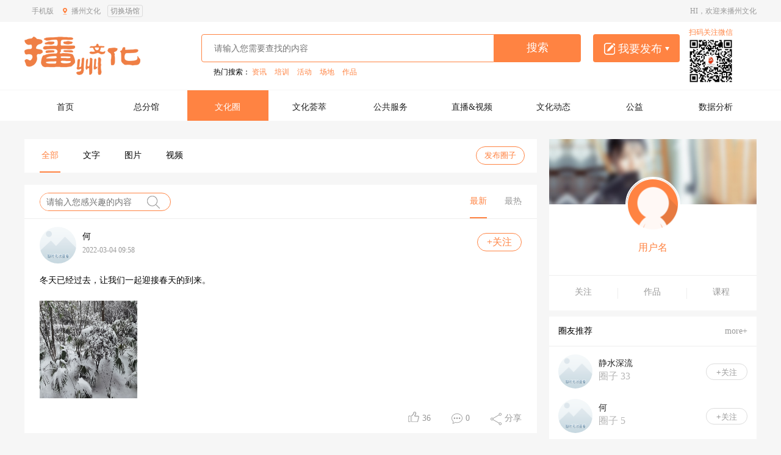

--- FILE ---
content_type: text/html; charset=utf-8
request_url: http://www.zybzqwhg.cn/circle
body_size: 26355
content:
<!DOCTYPE html>
<html lang="en">
<head>
    <meta contentType="text/html; charset=UTF-8" pageEncoding="UTF-8">
    <meta name="keywords" content=" ">
    <meta name="description" content=" ">
    <meta http-equiv="X-UA-Compatible" content="IE=edge">

    <link rel="stylesheet" type="text/css" href="/css/common/SP-rest.css">
    <link rel="stylesheet" type="text/css" href="/css/common/SP-header.css">
    <link rel="stylesheet" type="text/css" href="/css/common/SP-footer.css">
    <link rel="stylesheet" type="text/css" href="/css/commonDialog.css" />
    <link rel="icon" href="http://api.zybzqwhg.cn/Global/Content/Images/20190910/171724ff5b64c8966849a7bcb22e1eab121ceb.png" type="image/x-icon" />
    <script type="text/javascript" src="/lib/jquery.min.js"></script>
    <script src="/js/jquery-qrcode.js"></script>
    <script src="/js/jquery.browser.js"></script>
    
    <link rel="stylesheet" href="/css/inSearchNoresult.css">
    <link type="text/css" rel="stylesheet" href="/common/css/common1.css" />
    <link type="text/css" rel="stylesheet" href="/css/circle.css" />
    <link rel="stylesheet" href="/css/swiper.min.css">
    <link rel="stylesheet" href="/css/Zstyle.css" />
    <style>
        /*评论begin*/
        .other_names_breply {
            font-size: 14px;
            color: #666666;
            margin-right: 10px;
            margin-left: 10px;
        }

        .other_names {
            font-size: 14px;
        }

        .nb_reply_msg01 .reply_area_level1 {
            width: 689px;
        }

        .reply_area {
            height: 64px;
        }

        .moreReplyMessages {
            background: #f6f6f6;
            height: 25px;
            line-height: 25px;
            font-size: 12px;
            padding-left: 15px;
            color: #999999;
            cursor: pointer;
        }

        .sup_tt {
            top: -10px;
        }

        .moreLeaveMessages {
            text-align: center;
            padding-top: 10px;
            color: #999999;
            position: relative;
            background-color: #ffffff;
            height: 25px;
        }

            .moreLeaveMessages .moreLeaveMessages_btn {
                cursor: pointer;
            }

        .write_msg {
            margin-right: 25px;
        }
        /*评论end*/


        .morecircle {
            width: 840px;
            height: 40px;
            background-color: white;
            text-align: center;
            line-height: 40px;
            margin-top: 5px;
        }

            .morecircle > span {
                cursor: pointer;
            }

        .self_content > p {
            margin-top: 15px;
        }

        .pic_head_portrait {
            cursor: pointer;
        }

        .cir_box {
            top: -200px;
        }

        .upcomment {
            position: relative;
            text-align: center;
            width: 100%;
            float: left;
            margin-top: 10px;
            color: #999999;
        }

        .vdo-progress {
            position: relative;
            /* top: 40px; */
            /* border: 1px solid red; */
            width: 80%;
            height: 130px;
            color: #1c5792;
            margin: 0 auto;
        }

            .vdo-progress p {
                font-size: 13px;
                padding: 15px 0px;
                margin-top: 35px;
                text-align: center;
                color: #999999;
                /* position: relative; */
            }

            .vdo-progress .progress-outer {
                position: relative;
                /* margin-left: 125px; */
                /* top: 10px; */
                border: 1px solid #4f6dbb;
                width: 100%;
                height: 40px;
                margin: 0 auto;
            }

                .vdo-progress .progress-outer .progress-value {
                    position: relative;
                    /* margin: 0; */
                    font-size: 18px;
                    top: 11px;
                    color: #b2f9fa;
                    z-index: 9999;
                    /* margin: 0 auto; */
                    margin-left: 47%;
                }

                .vdo-progress .progress-outer .progress-inner {
                    position: absolute;
                    top: 0;
                    left: 0;
                    width: 0%;
                    height: 40px;
                    background-color: #4f6dab;
                }

        p.video_name {
            /* text-indent: 10px; */
            /* background: rgba(0,0,0,0.2); */
            font-size: 13px;
            margin: 10px 0px -25px 19px;
        }

        p.vdo_duration {
            background: rgba(0, 0, 0, 0.5);
            color: white;
            bottom: 0;
            text-align: right;
            /* padding-right: 5%; */
            /* text-indent: 30px; */
            width: 270px;
            margin: 0;
            position: absolute;
            font-size: 13px;
            height: 19px;
            line-height: 19px;
        }

        .vdo_reupload {
            width: 80px;
            background-color: #FF8342;
            color: white;
            text-align: center;
            height: 23px;
            font-size: 13px;
            margin: 0 auto;
            line-height: 23px;
            cursor: pointer;
            margin-top: 10px;
        }

        .disableColor {
            color: lightgrey !important;
        }

        .transpond_info .user_name > a {
            color: #ff8342;
        }
    </style>

    <script>
        function replace_em(str) {
            str = str.replace(/\</g, '&lt;');
            str = str.replace(/\>/g, '&gt;');
            str = str.replace(/\n/g, '<br/>');
            str = str.replace(/\[em_([0-9]*)\]/g, '<img src="/img/arclist/$1.gif" border="0" />');
            return str;
        }
    </script>

    <meta charset="utf-8" />
    <title>&#x64AD;&#x5DDE;&#x6587;&#x5316;-&#x5708;&#x5B50;</title>
</head>
<body>

    <div class="NC-header SP-header" data-id="">

    <div class="cover notice">
        <div class="zry_site_nav">
            <div class="party">
                <span class="phone" id="phoneErcode" onclick="phoneErcode();">
                    手机版
                </span>
                <span class="venue" item-region="00000000-0000-0000-0000-000000000000" item-venueId="00000000-0000-0000-0000-000000000000">
                    <img class="location" src="/images/location1.png">
                    <span class="titleName">&#x64AD;&#x5DDE;&#x6587;&#x5316;</span>
                    <span class="changeVenue">切换场馆</span>
                    <div id="chooseContainer" class="clearfix" style="display: none">
                        <img class="arrow" src="/images/rows2.png" />
                        <div class="containerScroll">

                            <div class="header">
                                <div class="mainVenue">
                                    <img src="/images/mainVenue.png" /> &#x64AD;&#x5DDE;&#x6587;&#x5316;
                                </div>
                                <div class="recently">
                                    <span class="fl">最近访问：</span>
                                    <ul class="recentlyHist"></ul>
                                </div>
                                <div class="search">
                                    <span class="title fl">直接搜索：</span>
                                    <div class="searchContainer">
                                        <img class="searchIcon2" src="/images/searchIcon4.png" />|
                                        <input id="inputVal" type="text" placeholder="请输入场馆名称" />
                                        <div class="serachContent">
                                            <img src="/images/rows11.png" />
                                            <ul class="searchList">
                                            </ul>
                                        </div>
                                    </div>

                                </div>
                            </div>
                            <div class="chooseCity clearfix">
                                <span class="fl">按城市选择：</span>
                                <ul class="cityList chooseNow cityItem">
                                    <li class="active all">全部</li>
                                </ul>
                            </div>
                            <div class="chooseCounty clearfix" style="background: url(/images/countyImg.png) no-repeat 0 center;">
                                <div class="headerMes fl"></div>
                                <ul class="countyList fl chooseNow countyItem">
                                    <li class="active all">全部</li>
                                </ul>
                            </div>


                            <div class="chooseCounty clearfix chooseVenues " style="background: url(/images/vensImg.png) no-repeat 0 center;">
                                <div class="headerMes fl"></div>
                                <ul class="countyList fl chooseNow venueItem">
                                    <li class="active all">全部</li>
                                </ul>
                            </div>


                        </div>
                        <div class="operator">
                            <span class="cnacekFirm">取消</span>
                            <span class="confirm" item-venueId="" item-venueName="" item-region="" item-areaName="" item-type="" item-level="" item-parentId="" onclick="centralBranchChange($(this))">确定</span>
                        </div>
                    </div>
                </span>

            </div>
            <div class="zry_nav_right">
                <span>HI，欢迎来&#x64AD;&#x5DDE;&#x6587;&#x5316;</span>
                    <!--展示未登录状态使用这个span-->
                    <span class="no-login" style="display:none;">
                        [
                        <a href="/account/register" class="register">注册</a>
                        <a href="/account/login">登录</a>
                        &nbsp;]
                    </span>
            </div>
        </div>
    </div>

    <div style="display:none" class="showErcodeModule">
        <div id="ercodeModule">
            <div class="vertical">
                <div class="wrapper">
                    <ul class="ercodeModuleList">
                                                                            <li>
                                <img src="http://api.zybzqwhg.cn/1513159235016/Content/Images/20230506/1644358dd3b5e4686446d780ea65e9a06603d0.jpg">
                                <h5>&#x64AD;&#x5DDE;&#x6587;&#x5316;&#x516C;&#x4F17;&#x53F7;</h5>
                                <p>&#x626B;&#x4E00;&#x626B;&#xFF0C;&#x7ACB;&#x5373;&#x5173;&#x6CE8;</p>

                            </li>


                    </ul>


                    <code class="close-icon" onclick="closeErcodeModule();"></code>
                </div>
            </div>
        </div>
    </div>
    <div class="header">
        <div class="cover" style="background: #fff;">
            <div class="zry_page_header">
                <a class="logo" href="/">
                    <img src="http://api.zybzqwhg.cn/1513159235016/Content/Public/20200407/0914580eaa653ccb654249ab7b9d6b52fd2280.png" />
                </a>
                <div class="header-right">
                    <input type="text" class="search" placeholder="请输入您需要查找的内容" id="search">
                    <a href="javascript:void(0)" class="search_btn" data-url="/preferces">搜索</a>
                            <div class="publish">
                                <img src="/img/publish.png" alt="">
                                <span>我要发布</span>
                                <img src="/img/drop_down.png" alt="">
                                <div class="drop">
                                        <a href="javascript:pubCircle();" class="drop_down qz">
                                            <img src="/img/qz.png" alt="">
                                            <span>圈子</span>
                                            <img src="/img/right.png" alt="">
                                        </a>
                                                                            <a href="javascript:pubWorks();" class="drop_down zp">
                                            <img src="/img/zp.png" alt="">
                                            <span>作品</span>
                                            <img src="/img/right.png" alt="">
                                        </a>

                                </div>
                            </div>

                        <div class="top-attention-code" style="top:8px; text-align:center;">
                            <span style="font-size:12px;color:#ff8342;">扫码关注微信</span><br />
                            <img src="http://api.zybzqwhg.cn/1513159235016/Content/Images/20230506/1644358dd3b5e4686446d780ea65e9a06603d0.jpg">
                        </div>
                    <div class="hot_search">
                        热门搜索：
                        <a href="javascript:void(0)">资讯</a>
                        <a href="javascript:void(0)">培训</a>
                        <a href="javascript:void(0)">活动</a>
                        <a href="javascript:void(0)">场地</a>
                        <a href="javascript:void(0)">作品</a>
                    </div>
                </div>

            </div>

            <div class="nav_wrapper">
                <div class="nav">
                                            <span class="nav_menu" href="javascript:void(0)" item-childrenurl="/" item-url="http://api.zybzqwhg.cn">
                            <span><a href="/" item-cover='[]' target="">&#x9996;&#x9875;</a></span>
                        </span>
                        <span class="nav_menu" href="javascript:void(0)" item-childrenurl="/venue" item-url="http://api.zybzqwhg.cn">
                            <span><a href="/venue" item-cover='[]' target="">&#x603B;&#x5206;&#x9986;</a></span>
                        </span>
                        <span class="nav_menu" href="javascript:void(0)" item-childrenurl="/circle" item-url="http://api.zybzqwhg.cn">
                            <span><a href="/circle" item-cover='[]' target="">&#x6587;&#x5316;&#x5708;</a></span>
                        </span>
                        <span class="nav_menu" href="javascript:void(0)" item-childrenurl="/intangibleculturalheritage,/artswap,/opusenjoy,/intangibleculturalheritage/projectlist,/intangibleculturalheritage/dynamiclist,/intangibleculturalheritage/inheritorlist,/intangibleculturalheritage/dynamicdetails,/intangibleculturalheritage/projectdetails,/intangibleculturalheritage/inheritordetails,/artswap/artswapdetails,/opusenjoy/opusenjoydetails" item-url="http://api.zybzqwhg.cn">
                            <span><a href="/opusenjoy" item-cover='[]' target="">&#x6587;&#x5316;&#x835F;&#x8403;</a></span>
                                <ul>
                                        <li><a href="/opusenjoy" item-cover='[]'>&#x4F5C;&#x54C1;&#x9274;&#x8D4F;</a></li>
                                        <li><a href="/intangibleculturalheritage" item-cover='[]'>&#x975E;&#x9057;&#x6587;&#x5316;</a></li>
                                        <li><a href="/artswap" item-cover='[]'>&#x827A;&#x672F;&#x4EA4;&#x6D41;</a></li>
                                        <li><a href="http://www.lelisten.net/doLogin.aspx?userName=Htr/Yghwx/Z1MDzrm8voEQ==&amp;pwd=Htr/Yghwx/Z1MDzrm8voEQ==&amp;url=index.aspx" item-cover='[]'>&#x5FAE;&#x8BFE;&#x5802;</a></li>
                                </ul>
                        </span>
                        <span class="nav_menu" href="javascript:void(0)" item-childrenurl="/culturalservices,/ExhibitionHall/ExHallAppointment,/trainstation,/exhibitionhall,/league,/CulturalServices/ActivityList,/CulturalServices/ActivityDetails,/culturalservices/culturebrandlist,/CulturalServices/CultureBrandDetails,/CulturalServices/CultureBrandApply,/culturalservices/sitelist,/CulturalServices/SiteDetails,/CulturalServices/SiteApply,/ExhibitionHall/ExHallDetails,/ExhibitionHall/ExHallApply,/CulturalServices/ActivityApply,/TrainStation/AdmissionsList,/TrainStation/AdmissionsDetails,/TrainStation/CourseList,/TrainStation/CourseDetails,/TrainStation/SignUp,/exhibitionhall/exhallshowdetails,/League/Details,/League/IntoLeague,/TrainStation/TeacherList,/TrainStation/TeacherDetails,/ActivityVote,/ActivityVote/ActivityVoteDetails,/ActivityVote/ActivitySignup,/ActivityVote/ClubDetails,/ActivityVote/ClubList" item-url="http://api.zybzqwhg.cn">
                            <span><a href="/culturalservices" item-cover='[]' target="">&#x516C;&#x5171;&#x670D;&#x52A1;</a></span>
                                <ul>
                                        <li><a href="/culturalservices" item-cover='[]'>&#x9884;&#x7EA6;&#x670D;&#x52A1;</a></li>
                                        <li><a href="/trainstation" item-cover='[]'>&#x57F9;&#x8BAD;&#x9A7F;&#x7AD9;</a></li>
                                        <li><a href="/league" item-cover='[]'>&#x7FA4;&#x4F17;&#x827A;&#x672F;&#x56E2;</a></li>
                                </ul>
                        </span>
                        <span class="nav_menu" href="javascript:void(0)" item-childrenurl="/livevod/allvideolist,/live/trailerlist,/live,/livevod,/livevod/livevoddetails,/live/TrailerDetails,/live/LiveDetails" item-url="http://api.zybzqwhg.cn">
                            <span><a href="/livevod/allvideolist" item-cover='[]' target="">&#x76F4;&#x64AD;&amp;&#x89C6;&#x9891;</a></span>
                        </span>
                        <span class="nav_menu" href="javascript:void(0)" item-childrenurl="/information,/information/details/" item-url="http://api.zybzqwhg.cn">
                            <span><a href="/information" item-cover='[]' target="">&#x6587;&#x5316;&#x52A8;&#x6001;</a></span>
                        </span>
                        <span class="nav_menu" href="javascript:void(0)" item-childrenurl="/createculture,/createculture/details,/createculture/volunteer,/createculture/intovolunteer" item-url="http://api.zybzqwhg.cn">
                            <span><a href="/createculture?type=0" item-cover='[]' target="">&#x516C;&#x76CA;</a></span>
                                <ul>
                                        <li><a href="/createculture?type=0" item-cover='[]'>&#x516C;&#x76CA;&#x6D3B;&#x52A8;</a></li>
                                </ul>
                        </span>
                        <span class="nav_menu" href="javascript:void(0)" item-childrenurl="/" item-url="http://api.zybzqwhg.cn">
                            <span><a href="/bigdata" item-cover='[]' target="">&#x6570;&#x636E;&#x5206;&#x6790;</a></span>
                        </span>
                    
                    <a class="clear" item-cover=“[]”></a>
                </div>
            </div>
        </div>
    </div>

</div>

<script type="text/javascript" src="/lib/jquery.min.js"></script>
<script>
    function LogOut() {
        $.ajax({
            url: '/home/logout',
            data: {},
            type: 'POST',
            contentType: 'application/json;charset=utf-8',
            success: function (data) {
                location.href = "/account/login";
            },
            error: function (data) {
                console.log("failed msg:" + data);
            }
        });
    }
    $(function () {
        console.log("IsSignIn"+"False");

        console.log("False");
        var menu = $(".nav > .nav_menu");
        menu.css("width", (100 / menu.length)+"%");

        //导航定位

        $(".nav > .nav_menu").css("color", "rgb(34, 34, 34)").css("background"," rgb(255, 255, 255)");
        //if (homePageNavIndex >= 0)
        //    $(".nav > .nav_menu").eq(homePageNavIndex).css("color", "rgb(255, 255, 255)").css("background", "rgb(255, 131, 66)");

        var url = window.location.pathname;
        url = url.toLowerCase();
        if (url == "/" || url == "")
            $(".nav > .nav_menu").eq(0).css("color", "rgb(255, 255, 255)").css("background", "rgb(255, 131, 66)");
        else {
            var urls = url.split('/');
            if (urls.length > 3)
                url = urls[0] + "/" + urls[1] + "/" + urls[2];
            $(".nav > .nav_menu").each(function (i, o) {
                var childrenurl = $(this).attr("item-childrenurl").toLowerCase();
                if (childrenurl.indexOf(url.trim()) != -1) {
                    $(this).css("color", "rgb(255, 255, 255)").css("background", "rgb(255, 131, 66)");
                    //设置子页面导航
                    if ($(".daohangview").length > 0) {
                        $(".daohangview").html('<code>&gt;</code><a href="' + $(o).children("span").eq(0).children("a").attr("href") + '">' + $(o).children("span").eq(0).text() + '</a></span>');
                    }
                    //子页面绑定banner
                    var apiurl = $(this).attr('item-url');
                    $(this).find('a').each(function() {
                        var aurl = $(this).attr('href');
                        if (url.indexOf(aurl.trim()) != -1) {
                            var cover = $(this).attr('item-cover');
                            var object = JSON.parse(cover);
                            if (object.length > 0)
                                $('.mainContent .bannerIncenter_l').css("background", "url('" + apiurl+object[0]+"') top center");
                        }
                    });
                }
            });

        }


        var length = $(".ercodeModuleList").children("li").length;
        if (length === 4) {
            $("#ercodeModule  .wrapper").css('width','1040px');
        }

        $(".qr_code .item img").eq(0).attr("src", $("#ercodeModule .ercodeModuleList li img").eq(1).attr("src"));
        $(".qr_code .item img").eq(1).attr("src", $("#ercodeModule .ercodeModuleList li img").eq(0).attr("src"));
        $(".qr_code .item img").eq(2).attr("src", $("#ercodeModule .ercodeModuleList li img").eq(2).attr("src"));
        $(".box_one img").eq(0).attr("src", "http://api.zybzqwhg.cn/1513159235016/Content/Public/20200407/0914580eaa653ccb654249ab7b9d6b52fd2280.png");

    });

    //点击弹出下载二维码
    function phoneErcode() {
        $(".showErcodeModule").show();
    }
    function closeErcodeModule() {
        $(".showErcodeModule").hide();
    }

    ///禁止浏览器右击
    function clickIE4() {
        if (event.button == 2) {
            return false;
        }
    }

    function clickNS4(e) {
        if (document.layers || document.getElementById && !document.all) {
            if (e.which == 2 || e.which == 3) {
                return false;
            }
        }
    }

    function OnDeny() {
        if (event.ctrlKey || event.keyCode == 78 && event.ctrlKey || event.altKey || event.altKey && event.keyCode == 115) {
            return false;
        }
    }

    if (document.layers) {
        document.captureEvents(Event.MOUSEDOWN);
        document.onmousedown = clickNS4;
        document.onkeydown = OnDeny();
    } else if (document.all && !document.getElementById) {
        document.onmousedown = clickIE4;
        document.onkeydown = OnDeny();
    }

    //document.oncontextmenu = new Function("return false");

    $('.search_btn').click(function() {
        var key = $('#search').val() || "";
        var url = $(this).attr("data-url");
        if (key !== "") {
            location.href = url + "?keyword=" +escape(key);
        } else {
            alert("请输入关键字！");
        }

    });

    //点击发布圈子
    function pubCircle() {
        checkLoginStatus(function() {
            try {
                var circleBox = $(".cir_box")[0];
                if (circleBox)
                    $('.cir_tab button').click();
                else window.location.href = GetHost() +"circle?pubCircle=1";
            } catch (e) {
                console.log(e);
            }
        }, notLoginTip);
    }

    function pubWorks() {
        checkLoginStatus(function() {
            try {
                tyPostJson("usercenter/SecurityCenter",
                    null,
                    function(data) {
                        if (data.state == 1) {
                            if (1 == 1) {
                                var rzs = data.objects.authenState;
                                if (rzs == 0) {
                                    ShowBox("未实名认证", false, "认证", gotoRZ, "取消");
                                } else if (rzs == 1) {
                                    ShowBox("实名认证中，请等待审核", false);
                                } else {
                                    window.location.href = GetHost() + "ArtSwap/AddResource";
                                }
                            } else {
                                window.location.href = GetHost() + "ArtSwap/AddResource";
                            }

                        }
                    });
            } catch (e) {
                console.log(e);
            }
        }, notLoginTip);
    }
    function notLoginTip() {
        alert("请先登陆后再进行此操作！");
    }
    function gotoUserCenter(url) {
        checkLoginStatus(function () {
            window.location.href = url
        });
    }
    //空的guid字符串
    window.emptyGuid = '00000000-0000-0000-0000-000000000000';
</script>

<script>

    $(function () {

        var getDataLocal = localStorage.getItem('locaVenue');
        var getDataLocalData = [];
        if (getDataLocal) {
            getDataLocalData = JSON.parse(getDataLocal);

            var htmlren = '';
            for (var i = 0; i < getDataLocalData.length; i++) {
                htmlren += '<li item-venueId="' + getDataLocalData[i].VenueId + '" onclick="changeVenue($(this))">' + getDataLocalData[i].Venue + '</li>';

            }
            $('.recentlyHist').html(htmlren);
        }



        $('#inputVal').bind('input propertychange',
            function () {
                var name = $(this).val();
                var from = {
                    Venue: name
                }
                $.ajax({
                    url: "/Public/FuzzyQueryVenue",
                    data: JSON.stringify(from),
                    type: 'POST',
                    contentType: 'application/json;charset=utf-8',
                    success: function (data) {
                        if (data != null) {
                            var html = "";
                            for (var i = 0; i < data.length; i++) {
                                html += '<li class="reow1" item-venueId="' + data[i].id + '">' + data[i].name + '</li>';
                            }
                            $('.searchList').html(html);
                            $('.serachContent').show();


                        }
                    },
                    error: function (data) {
                        console.log("failed msg:" + data);
                    }
                });
            });

        var areaId = $('.venue').attr("item-region");
        var venueId = $('.venue').attr("item-venueId");
        $.ajax({
            url: "/Public/GetAreaListByName",
            type: 'POST',
            contentType: 'application/json;charset=utf-8',
            success: function (data) {
                var cityhtml = "";
                var areahtml = "";
                var venuehtml = "";
                var areas = data.areas;
                var venues = data.venues;
                var cache = data.cache;
                if (cache.region != areaId) {
                    if (cache.venue != "") {
                        $('.titleName').text(cache.venue);
                        if (cache.logo != "" && cache.logo!=null&& cache.logo!="false")
                            $('.zry_page_header .logo').html('<img src="' + cache.imageUrl+cache.logo + '" />');
                        else
                            $('.zry_page_header .logo').html('<p>'+cache.venue+'</p>');
                    } else {
                        $('.titleName').text(cache.name);
                        $('.zry_page_header .logo').html('<p>'+cache.name+'</p>');
                    }
                        
                }
                if (areas != null) {
                    if (areas.level == 1) {
                        $('.countyItem').parent().hide();
                        if (cache.region == areas.id || cache.region == areaId) {
                            cityhtml += '<li class="active all" item-venueId="' +
                                venueId +
                                '" item-region="' +
                                areas.id +
                                '" item-type="1" item-level="' + areas.level + '" item-name="' + areas.name + '" onclick="getVenuesAndArea($(this))">全部</li>';
                        } else {
                            cityhtml += '<li class="all" item-venueId="' +
                                venueId +
                                '" item-region="' +
                                areas.id +
                                '" item-type="1" item-level="' + areas.level + '" item-name="' + areas.name + '" onclick="getVenuesAndArea($(this))">全部</li>';
                        }
                        for (var i = 0; i < areas.nodes.length; i++) {
                            if (areas.nodes[i].id == cache.region || areas.nodes[i].id == cache.parentId) {
                                cityhtml += '<li class="active"   item-venueId="' +
                                    venueId +
                                    '" item-region="' +
                                    areas.nodes[i].id +
                                    '" item-type="1" item-level="' + areas.nodes[i].level + '" onclick="getVenuesAndArea($(this))">' +
                                    areas.nodes[i].name +
                                    '</li>';
                            } else {
                                cityhtml += '<li  item-venueId="' +
                                    venueId +
                                    '" item-region="' +
                                    areas.nodes[i].id +
                                    '" item-type="1" item-level="' + areas.nodes[i].level + '" onclick="getVenuesAndArea($(this))">' +
                                    areas.nodes[i].name +
                                    '</li>';
                            }
                        }
                        $('.cityList').html(cityhtml);
                        var nodes = data.nodes;
                        var nodehtml = "";
                        if (nodes != null) {
                            if (cache.region == nodes.id) {
                                nodehtml += '<li class="active all" item-venueId="' +
                                    venueId +
                                    '" item-region="' +
                                    nodes.id +
                                    '" item-type="1" item-level="' +
                                    nodes.level +
                                    '" item-parentId="' +
                                    nodes.parentId +
                                    '" item-name="' +
                                    nodes.name +
                                    '" onclick="getVenuesAndArea($(this))">全部</li>';
                            } else {
                                nodehtml += '<li class="all" item-venueId="' +
                                    venueId +
                                    '" item-region="' +
                                    nodes.id +
                                    '" item-type="1" item-level="' +
                                    nodes.level +
                                    '" item-parentId="' +
                                    nodes.parentId +
                                    '" item-name="' +
                                    nodes.name +
                                    '" onclick="getVenuesAndArea($(this))">全部</li>';
                            }
                            for (var i = 0; i < nodes.nodes.length; i++) {
                                if (nodes.nodes[i].id == cache.region) {
                                    nodehtml += '<li class="active"  item-venueId="' +
                                        venueId +
                                        '" item-region="' +
                                        nodes.nodes[i].id +
                                        '" item-type="1" item-level="' + nodes.nodes[i].level + '" item-parentId="' + nodes.nodes[i].parentId + '"  onclick="getVenuesAndArea($(this))">' +
                                        nodes.nodes[i].name +
                                        '</li>';
                                } else {
                                    nodehtml += '<li item-venueId="' +
                                        venueId +
                                        '" item-region="' +
                                        nodes.nodes[i].id +
                                        '" item-type="1"  item-level="' + nodes.nodes[i].level + '" item-parentId="' + nodes.nodes[i].parentId + '"  onclick="getVenuesAndArea($(this))">' +
                                        nodes.nodes[i].name +
                                        '</li>';
                                }
                            }
                            $('.countyItem').html(nodehtml);
                            $('.countyItem').parent().show();
                        }
                    }
                    else if (areas.level == 2) {
                        $('.cityItem').parent().hide();
                        if (cache.region == areas.id || cache.region == areaId) {
                            areahtml += '<li class="active all" item-venueId="' +
                                venueId +
                                '" item-region="' +
                                areas.id +
                                '" item-type="1" item-level="' +
                                areas.level +
                                '"  item-name="' + areas.name + '" onclick="getVenuesAndArea($(this))">全部</li>';
                        } else {
                            areahtml += '<li class="all" item-venueId="' +
                                venueId +
                                '" item-region="' +
                                areas.id +
                                '" item-type="1" item-level="' +
                                areas.level +
                                '"  item-name="' + areas.name + '" onclick="getVenuesAndArea($(this))">全部</li>';
                        }
                        for (var i = 0; i < areas.nodes.length; i++) {
                            if (areas.nodes[i].id == cache.region || areas.nodes[i].id == cache.parentId) {
                                areahtml += '<li class="active"   item-venueId="' +
                                    venueId +
                                    '" item-region="' +
                                    areas.nodes[i].id +
                                    '" item-type="1" item-level="' + areas.nodes[i].level + '" onclick="getVenuesAndArea($(this))">' +
                                    areas.nodes[i].name +
                                    '</li>';
                            } else {
                                areahtml += '<li  item-venueId="' +
                                    venueId +
                                    '" item-region="' +
                                    areas.nodes[i].id +
                                    '" item-type="1" item-level="' + areas.nodes[i].level + '" onclick="getVenuesAndArea($(this))">' +
                                    areas.nodes[i].name +
                                    '</li>';
                            }
                        }
                        $('.countyItem').html(areahtml);
                    }
                    else {
                        $('.cityItem').parent().hide();
                        $('.countyItem').parent().hide();
                    }
                }
                if (venues != null) {
                    if (cache.venueId == venueId) {
                        venuehtml += '<li class="active all" onclick="venueClick($(this))">全部</li>';
                    } else {
                        venuehtml += '<li class="all" onclick="venueClick($(this))">全部</li>';
                    }
                    for (var k = 0; k < venues.length; k++) {
                        if (venues[k].id == cache.venueId)
                            venuehtml += '<li class="active" item-venueId="' +
                                venues[k].id +
                                '" item-region="' +
                                areaId +
                                '" item-type="2" onclick="venueClick($(this))">' +
                                venues[k].name +
                                '</li>';
                        else {
                            venuehtml += '<li item-venueId="' +
                                venues[k].id +
                                '" item-region="' +
                                areaId +
                                '" item-type="2" onclick="venueClick($(this))">' +
                                venues[k].name +
                                '</li>';
                        }
                    }
                    $('.venueItem').html(venuehtml);
                }

                $('.operator .confirm').attr('item-level', cache.level);
                $('.operator .confirm').attr('item-region', cache.region);
                if (areas.level > 2) {
                    $('.operator .confirm').attr('item-level', areas.level);
                    $('.operator .confirm').attr('item-region', areas.id);
                }
                $('.operator .confirm').attr('item-areaName', cache.name);
                $('.operator .confirm').attr('item-type', cache.type);
                $('.operator .confirm').attr('item-parentId', cache.parentId);
                $('.operator .confirm').attr('item-venueId', cache.venueId);
                $('.operator .confirm').attr('item-venueName', cache.venue);
            },
            error: function (data) {
                console.log("failed msg:" + data);
            }
        });

        //搜索
        $('.searchList').on('click',
            'li',
            function (e) {
                e.stopPropagation();
                changeVenue($(this));
                //var title = $(this).text();
                //$('#inputVal').val(title);
                //$('.titleName').text(title);
                //$('.serachContent').hide();
                //$('#chooseContainer').hide();
            });

        $('.changeVenue').on('click',
            function (e) {
                e.stopPropagation();
                $('#chooseContainer').toggle();
            });

        //取消
        $('.cnacekFirm').on('click',
            function () {

                $('#chooseContainer').hide();
            });


        //点击页面空白，隐藏弹窗
        $("#chooseContainer").on('click',
            function (e) {
                e.stopPropagation();
                $('.serachContent').hide();
                $('#inputVal').val('');
            });
        $("body").on('click',
            function () {
                $('#chooseContainer').hide();
            });


        $('.mainVenue').on('click', function () {
            $.ajax({
                url: "/Public/Remove",
                type: 'POST',
                contentType: 'application/json;charset=utf-8',
                success: function (data) {
                    window.location.reload();
                },
                error: function (data) {
                    console.log("failed msg:" + data);
                }
            });

        });

    });

    var areaId = $('.venue').attr("item-region");
    var venueId = $('.venue').attr("item-venueId");
    //点击区县
    function getVenuesAndArea(self) {
        var type = parseInt(self.attr('item-type'));
        var liareaId = self.attr("item-region");
        var livenueId = self.attr("item-venueId");
        var level = parseInt(self.attr("item-level"));
        if (level == 1) {
            $('.countyItem').parent().hide();
        }
        var from = {
            Region: liareaId,
            VenueId: livenueId,
            Type: type,
            Level: level
        };
        $.ajax({
            url: "/Public/GetVenuesByArea",
            data: JSON.stringify(from),
            type: 'POST',
            contentType: 'application/json;charset=utf-8',
            success: function (data) {
                var html = "";
                var venuehtml = "";
                var areas = data.areas;
                var venues = data.venues;
                if (areas != null) {
                    html += '<li class="active all">全部</li>';
                    for (var i = 0; i < areas.nodes.length; i++) {
                        html += '<li  item-venueId="' +
                            venueId +
                            '" item-region="' +
                            areas.nodes[i].id +
                            '" item-type="1" item-level="' + areas.nodes[i].level + '" item-parentId="' + areas.nodes[i].parentId + '" onclick="getVenuesAndArea($(this))">' +
                            areas.nodes[i].name +
                            '</li>';
                    }
                    $('.countyItem').html(html);
                    $('.countyItem').parent().show();
                    self.addClass('active').siblings("li").removeClass("active");
                }
                if (venues != null) {
                    venuehtml += '<li class="active all" item-venueId="' +
                        venueId +
                        '" item-region="' +
                        areaId +
                        '" item-type="2" onclick="venueClick($(this))">全部</li>';
                    for (var k = 0; k < venues.length; k++) {
                        venuehtml += '<li item-venueId="' +
                            venues[k].id +
                            '" item-region="' +
                            areaId +
                            '" item-type="2" onclick="venueClick($(this))">' +
                            venues[k].name +
                            '</li>';
                    }
                    $('.venueItem').html(venuehtml);
                }

                self.addClass('active').siblings("li").removeClass("active");
                var level = parseInt(self.attr('item-level'));
                $('.operator .confirm').attr('item-level', level);
                $('.operator .confirm').attr('item-region', self.attr('item-region'));
                $('.operator .confirm').attr('item-areaName', self.text());
                $('.operator .confirm').attr('item-type', self.attr('item-type'));
                if (self.hasClass("all"))
                    $('.operator .confirm').attr('item-areaName', self.attr('item-name'));
                if (level == 2) {
                    $('.operator .confirm').attr('item-parentId', self.attr('item-region'));
                }

                $('.operator .confirm').attr('item-venueId', venueId);
                $('.operator .confirm').attr('item-venueName', "");
            },
            error: function (data) {
                console.log("failed msg:" + data);
            }
        });
    };
    //点击场馆
    function venueClick(self) {
        self.addClass('active').siblings("li").removeClass("active");
        if (!self.hasClass('all')) {
            $('.operator .confirm').attr('item-venueId', self.attr('item-venueId'));
            $('.operator .confirm').attr('item-venueName', self.text());
            $('.operator .confirm').attr('item-type', self.attr('item-type'));
        } else {
            $('.operator .confirm').attr('item-venueId', venueId);
            $('.operator .confirm').attr('item-venueName', "");
            $('.operator .confirm').attr('item-type', 1);
        }
    }
    //点击确定
    function centralBranchChange(self) {
        var i = 0;
        $('.containerScroll li.all').each(function () {
            if ($(this).hasClass('active'))
                i = i + 1;
        });
        if (i >= 3) {//选择全部
            $.ajax({
                url: "/Public/Remove",
                type: 'POST',
                contentType: 'application/json;charset=utf-8',
                success: function (data) {
                    window.location.reload();
                    return false;
                },
                error: function (data) {
                    console.log("failed msg:" + data);
                }
            });

            return false;
        }
        var type = parseInt(self.attr('item-type'));
        var liareaId = self.attr("item-region");
        var livenueId = self.attr("item-venueId");
        if (liareaId == areaId && livenueId == venueId) {
            $('#chooseContainer').hide();
            window.location.reload();
            return false;
        }
        var parentId = self.attr("item-parentId");
        if (parentId == '' || parentId == null)
            parentId = areaId;
        var level = parseInt(self.attr("item-level"));
        var areaName = self.attr("item-areaName");
        var venueName = self.attr("item-venueName");
        var from = {
            Region: liareaId,
            VenueId: livenueId,
            Type: type,
            Level: level,
            ParentId: parentId,
            Name: areaName,
            Venue: venueName
        };

        //历史访问记录
        var locaLdata = localStorage.getItem('locaVenue');

        if (locaLdata) {
            var locaVenue = JSON.parse(locaLdata);
        } else {
            var locaVenue = [];
        }

        var isAll = true;
        for (var i = 0; i < locaVenue.length > 0; i++) {
            if (locaVenue[i].VenueId == from.VenueId) {
                isAll = false;

            }
        }

        if (from.VenueId != '' && isAll) {
            if (from.VenueId != venueId) {//判断场馆是否为空
                locaVenue.unshift({
                    VenueId: livenueId,
                    Venue: venueName
                });
                console.log(locaVenue)
                if (locaVenue.length > 2) {
                    locaVenue.splice(2);
                }
                localStorage.setItem('locaVenue', JSON.stringify(locaVenue));
            }
        }

        $.ajax({
            url: "/Public/CentralBranchChange",
            data: JSON.stringify(from),
            type: 'POST',
            contentType: 'application/json;charset=utf-8',
            success: function (data) {
                $('#chooseContainer').hide();
                window.location.reload();
            },
            error: function (data) {
                console.log("failed msg:" + data);
            }
        });
    };

    //点击搜索列表和历史纪录
    function changeVenue(self) {
        var livenueId = self.attr("item-venueId");
        var venueName = self.text();
        var from = {
            VenueId: livenueId,
            Type: 2,
            Venue: venueName
        };
        var locaLdata = localStorage.getItem('locaVenue');

        if (locaLdata) {
            var locaVenue = JSON.parse(locaLdata);
        } else {
            var locaVenue = [];
        }

        var isAll = true;
        for (var i = 0; i < locaVenue.length > 0; i++) {
            if (locaVenue[i].VenueId == from.VenueId) {
                isAll = false;

            }
        }

        if (isAll) {
            locaVenue.unshift({
                VenueId: livenueId,
                Venue: venueName
            });
            console.log(locaVenue)
            if (locaVenue.length > 2) {
                locaVenue.splice(2);
            }
            localStorage.setItem('locaVenue', JSON.stringify(locaVenue));

        }

        $.ajax({
            url: "/Public/CentralBranchChange",
            data: JSON.stringify(from),
            type: 'POST',
            contentType: 'application/json;charset=utf-8',
            success: function (data) {
                var title = $(this).text();
                $('#inputVal').val(title);
                $('.titleName').text(title);
                $('.serachContent').hide();
                $('#chooseContainer').hide();
                window.location.reload();
            },
            error: function (data) {
                console.log("failed msg:" + data);
            }
        });
    }
</script>			

    



<!--大图弹窗-->

<div class="tca society_xc" style="display: none;">
    <div class="tcoptBg"></div>
    <div class="societyIndexCLeft_img_tc">
        <div class="societyIndexCLeft_img_tca">
            <div class="societyIndexCLeft_img_tca_close"></div>
            <div class="view1">
                <div class="swiper-container">
                    <div class="swiper-wrapper">
                        <div class="swiper-slide"><img src="http://img.zcool.cn/community/0142135541fe180000019ae9b8cf86.jpg@1280w_1l_2o_100sh.png" alt=""></div>
                    </div>
                    <a class="arrow-left" href="#"></a>
                    <a class="arrow-right" href="#"></a>
                </div>
            </div>
            <div class="preview1">
                <div class="swiper-container">
                    <div class="swiper-wrapper">
                        <div class="swiper-slide active-nav"><img src="http://img.zcool.cn/community/0142135541fe180000019ae9b8cf86.jpg@1280w_1l_2o_100sh.png" alt=""></div>
                    </div>
                </div>
            </div>
        </div>
    </div>
</div>

<!--发布消息弹窗-->

<div class="publish_pop">
    <div>
        <div class="cir_box">
            <p class="cir_txt">分享点新鲜事 <i class="fr">还可以输入<em class="col_ff8342">2000</em>字</i></p>
            <textarea class="txt_area" placeholder="此时此刻想跟大家说点什么" id="saytext1"></textarea>
            <div class="cir_btm clearfix">
                <ul class="cir_add_file fl">
                    <li>
                        <span class="add_file_btn  bq1 face_show"><b class="bgimg icon_expre emotion"></b> 表情</span>
                    </li>
                    <li>
                        <span id="imgbutton" class="add_file_btn img_show"><b class="bgimg icon_img"></b> 图片</span>
                        <div class="file_mask hide clearfix" id="imgLo">
                            <b class="f_flow"></b>
                            <a href="javascript:void(0)" class="mask_close" onclick=" $('#imgLo').hide();"><b class="bgimg close"></b></a>
                            <p class="fm_title">本地上传图片 <span id="imgCount">共0张，还能上传9张哦</span></p>
                            <ul class="pic_lists clearfix">
                                <li id="lifile">
                                    <span class="file_add">
                                        <b class="bgimg icon_add"></b>
                                        <input type="file" class="upfile_hide" id="imgfile" accept="image/*" />
                                    </span>
                                </li>
                            </ul>
                        </div>
                    </li>
                    <li>
                        <span class="add_file_btn video_show"><b class="bgimg icon_video"></b> 视频</span>
                        <div class="video_mask hide clearfix">
                            <b class="f_flow"></b>
                            <a href="javascript:void(0)" class="mask_close" onclick="$('.video_mask').hide()"><b class="bgimg close"></b></a>
                            
                            <div class="clearfix video_init ">
                                <div class="per_txt fl" style="position: relative; margin-left: 150px;">
                                    <div id="scin">
                                        <span class="file_add">
                                            <b class="bgimg icon_add"></b>
                                            <input type="file" class="upfile_hide cir_video_up"  accept="video/mp4"/>
                                        </span>
                                    </div>
                                </div>
                                <p class="upcomment">上传说明: 不得上传未经授权的他人作品，以及色情、反动等违法视频.</p>
                            </div>
                            
                            <div class="clearfix video_uping hide">
                                <div class="vdo-progress">
                                    <p>正在上传，请稍等......</p>
                                    <div class="progress-outer">
                                        <span class="progress-value">0%</span>
                                        <div class="progress-inner">
           
                                        </div>
                                    </div>
                                </div>
                            </div>

                            <div class="clearfix video_result hide">
                                <div class="vdo_info">
                                    <p class="video_name">舞蹈教学视频慢动作集锦.MP4 </p>
                                    <div class="video_con fl">
                                        <img src="../images/img_05.jpg" width="270" height="200" notFoundSrc="images/imgNotFound.png" data-path="" data-urlpath=""/>
                                        <a href="javascript:void(0)" class="bgimg img_del cir_del_vdo" title="点击删除视频并重新上传"></a>
                                        <p class="vdo_duration">
                                            <span style="margin-right: 10px;">00:00:00</span>
                                        </p>
                                    </div>
                                </div>
                               

                                <div class="per_txt fl" style="position: relative;">
                                    <div id="scend">
                                        <b class="bgimg per_succ"></b>
                                        <p>视频上传成功</p>
                                        <span class="vdo_size">(38M)</span>
                                        <div class="vdo_reupload">重新上传</div>
                                    </div>
                                </div>
                            </div>
                        </div>

                    </li>
                </ul>

                <div class="cir_right fr">
                    可见画面：
                    <div class="people_so">
                        <span class="jurisdiction" style="cursor: pointer;"><font id="poptype" typex="0">所有人可见</font><b class="bgimg icon_tb"></b></span>
                        <div class="click_sel hide">
                            <b class="f_flow"></b>
                            <p>
                                <a href="javascript:void(0)" typex="0"><b class="bgimg icon_all"></b>所有人可见</a>
                            </p>
                            <p>
                                <a href="javascript:void(0)" typex="1"><b class="bgimg icon_friends"></b>好友圈</a>
                            </p>
                            <p>
                                <a href="javascript:void(0)" typex="2"><b class="bgimg icon_self"></b>仅自己可见</a>
                            </p>
                        </div>
                    </div>
                    <button class="btn btn_iusse">发布</button>
                </div>
            </div>

            <div class="close_button"></div>
        </div>
    </div>
</div>


<div class="tca shareTc" style="height: auto">
    <div class="tcoptBg"></div>
    <div class="tcCenC" style="height: auto">
        <div class="tcCenShare" style="height: auto">
            <div class="tcCenCa_close"></div>
            <div class="tcCenShare_font">扫一扫分享：</div>
            <div class="tcCenShare_icon" style="height: auto">
                <div class="bdsharebuttonbox" id="qrcode" style="height: auto">
                </div>
            </div>
        </div>
    </div>
</div>

<div class="pic_div">
    <div class="pub_div clearfix">
        <div class="cir_left fl">
            <div class="cir_tab">
                <a href="javascript:void(0)" class="selected" typex="3">全部</a>
                <a href="javascript:void(0)" typex="0">文字</a>
                <a href="javascript:void(0)" typex="1">图片</a>
                <a href="javascript:void(0)" typex="2">视频</a>

                <button>发布圈子</button>
            </div>
            <div class="cs_u">
                <div class="fl sc_srch">
                    <input type="text" placeholder="请输入您感兴趣的内容" class="sc_srch_input fl" />
                    <a href="javascript:void(0);" class="btn_srch"><i class="bgimg"></i></a>
                </div>
                <p class="fr self_xx">
                    <a href="javascript:void(0)" class="selected" typex="0">最新</a>
                    <a href="javascript:void(0)" typex="1">最热</a>
                </p>
            </div>
         
        <div class="cir_self comment_list " idx="b80d4553-f9ee-45ba-b7ca-1686cc8f87fd">

            <div class="self_info">
                <div class="clearfix">
                    <p class="fl">
                        <img src="http://thirdwx.qlogo.cn/mmopen/vi_32/gazCgMibS4mib8ibMqoz4h7lqNnLg5MqMHFP2bIYictBIQrv1D1fc4uCK8YjcQoVicuU3IVfq1j2TG73NEnJkeSHc3A/132" class="pic_head_portrait fl" pidx="319aef7d-1a77-40da-8e7f-eb46b7b474a2" notFoundSrc="/img/defalutIcon.png" />
                        <span class="fl self_name">
                            &#x4F55;
                            <i>2022-03-04 09:58</i>
                        </span>
                    </p>

                        <a href="javascript:void(0);" class="fr btn_follow 319aef7d-1a77-40da-8e7f-eb46b7b474a2" idx="319aef7d-1a77-40da-8e7f-eb46b7b474a2" typex="0" op="0">
                            +关注
                        </a>


                </div>

                <div class="self_content">
                    <p class="circle-info">
                        冬天已经过去，让我们一起迎接春天的到来。
                    </p>

                                                <div class="self_img">
                                    <img src="http://api.zybzqwhg.cn/1513159235016/Content/Images/20220304/09575944216ff2e47042b2a10b9b12b73d1273.jpg" width="160" height="160" notFoundSrc="/img/defalutIcon.png" style="object-fit: cover;" />
                            </div>
                    
                            <div class="self_share">
                                <span onclick="Training_like($(this))" onmouseover="goodint($(this))" onmouseout="goodout($(this))" idx="b80d4553-f9ee-45ba-b7ca-1686cc8f87fd" typex="1">
                                    <i class="sprite_praise bgimg" style='background-position: -38px 0px;'></i>36
                                </span>
                                <span class="showCommentBtn" idx="b80d4553-f9ee-45ba-b7ca-1686cc8f87fd">
                                    <i class="sprite_comment bgimg"></i>0
                                </span>
                                <span onclick="shareHover($(this))" item-url=""><i class="sprite_share bgimg"></i>分享</span>
                            </div>
                </div>
            </div>
            
        </div>
        <div class="cir_self comment_list " idx="fad6fef4-346e-47a6-b7a0-26be6e82fe47">

            <div class="self_info">
                <div class="clearfix">
                    <p class="fl">
                        <img src="http://thirdwx.qlogo.cn/mmopen/vi_32/Q0j4TwGTfTJ5GIMGQPRu33oHZMUpSmRBu1FVG35xlRiagHYWibXmSKkgx3Y2dsQL2pGib0MU70iaG5wGxWq8l3fqVQ/132" class="pic_head_portrait fl" pidx="ec1616da-e367-4675-a7a0-d1fee462db7e" notFoundSrc="/img/defalutIcon.png" />
                        <span class="fl self_name">
                            &#x9759;&#x6C34;&#x6DF1;&#x6D41;
                            <i>2020-09-22 09:02</i>
                        </span>
                    </p>

                        <a href="javascript:void(0);" class="fr btn_follow ec1616da-e367-4675-a7a0-d1fee462db7e" idx="ec1616da-e367-4675-a7a0-d1fee462db7e" typex="0" op="0">
                            +关注
                        </a>


                </div>

                <div class="self_content">
                    <p class="circle-info">
                        秋分，是秋期分半的界限。
从这天起，雷公收声、小虫入穴，
雨也一天比一天少了。
风清露冷，气净云疏，
四季里最为开阔舒朗、诗情画意的时节，
携着秋风悠悠向我们走来。
                    </p>

                                                <div class="self_img">
                                    <img src="http://api.zybzqwhg.cn/1513159235016/Content/Images/20200922/09021401f31749199c4ccbb4c52f2c0fa01428.jpg" width="160" height="160" notFoundSrc="/img/defalutIcon.png" style="object-fit: cover;" />
                            </div>
                    
                            <div class="self_share">
                                <span onclick="Training_like($(this))" onmouseover="goodint($(this))" onmouseout="goodout($(this))" idx="fad6fef4-346e-47a6-b7a0-26be6e82fe47" typex="1">
                                    <i class="sprite_praise bgimg" style='background-position: -38px 0px;'></i>12
                                </span>
                                <span class="showCommentBtn" idx="fad6fef4-346e-47a6-b7a0-26be6e82fe47">
                                    <i class="sprite_comment bgimg"></i>0
                                </span>
                                <span onclick="shareHover($(this))" item-url=""><i class="sprite_share bgimg"></i>分享</span>
                            </div>
                </div>
            </div>
            
        </div>
        <div class="cir_self comment_list " idx="ac18e7d7-6278-4077-bb30-a0ba9e6eaa1c">

            <div class="self_info">
                <div class="clearfix">
                    <p class="fl">
                        <img src="http://thirdwx.qlogo.cn/mmopen/vi_32/Q0j4TwGTfTJ5GIMGQPRu33oHZMUpSmRBu1FVG35xlRiagHYWibXmSKkgx3Y2dsQL2pGib0MU70iaG5wGxWq8l3fqVQ/132" class="pic_head_portrait fl" pidx="ec1616da-e367-4675-a7a0-d1fee462db7e" notFoundSrc="/img/defalutIcon.png" />
                        <span class="fl self_name">
                            &#x9759;&#x6C34;&#x6DF1;&#x6D41;
                            <i>2020-09-10 07:50</i>
                        </span>
                    </p>

                        <a href="javascript:void(0);" class="fr btn_follow ec1616da-e367-4675-a7a0-d1fee462db7e" idx="ec1616da-e367-4675-a7a0-d1fee462db7e" typex="0" op="0">
                            +关注
                        </a>


                </div>

                <div class="self_content">
                    <p class="circle-info">
                        祝老师们节日快乐！
                    </p>

                                                <div class="self_img">
                                    <img src="http://api.zybzqwhg.cn/1513159235016/Content/Images/20200910/07503422b20d46c6fe454596ece838d75779c4.jpg" width="160" height="160" notFoundSrc="/img/defalutIcon.png" style="object-fit: cover;" />
                            </div>
                    
                            <div class="self_share">
                                <span onclick="Training_like($(this))" onmouseover="goodint($(this))" onmouseout="goodout($(this))" idx="ac18e7d7-6278-4077-bb30-a0ba9e6eaa1c" typex="1">
                                    <i class="sprite_praise bgimg" style='background-position: -38px 0px;'></i>0
                                </span>
                                <span class="showCommentBtn" idx="ac18e7d7-6278-4077-bb30-a0ba9e6eaa1c">
                                    <i class="sprite_comment bgimg"></i>0
                                </span>
                                <span onclick="shareHover($(this))" item-url=""><i class="sprite_share bgimg"></i>分享</span>
                            </div>
                </div>
            </div>
            
        </div>
        <div class="cir_self comment_list " idx="6ab1b8a5-d0ee-497a-9487-34846d1b6103">

            <div class="self_info">
                <div class="clearfix">
                    <p class="fl">
                        <img src="http://thirdwx.qlogo.cn/mmopen/vi_32/Q0j4TwGTfTJ5GIMGQPRu33oHZMUpSmRBu1FVG35xlRiagHYWibXmSKkgx3Y2dsQL2pGib0MU70iaG5wGxWq8l3fqVQ/132" class="pic_head_portrait fl" pidx="ec1616da-e367-4675-a7a0-d1fee462db7e" notFoundSrc="/img/defalutIcon.png" />
                        <span class="fl self_name">
                            &#x9759;&#x6C34;&#x6DF1;&#x6D41;
                            <i>2020-08-19 12:36</i>
                        </span>
                    </p>

                        <a href="javascript:void(0);" class="fr btn_follow ec1616da-e367-4675-a7a0-d1fee462db7e" idx="ec1616da-e367-4675-a7a0-d1fee462db7e" typex="0" op="0">
                            +关注
                        </a>


                </div>

                <div class="self_content">
                    <p class="circle-info">
                        纪念中国医师节……
                    </p>

                                                <div class="self_img">
                                    <img src="http://api.zybzqwhg.cn/1513159235016/Content/Images/20200819/123619a5c9c60248194279bb11090996323dc2.jpg" width="160" height="160" notFoundSrc="/img/defalutIcon.png" style="object-fit: cover;" />
                            </div>
                    
                            <div class="self_share">
                                <span onclick="Training_like($(this))" onmouseover="goodint($(this))" onmouseout="goodout($(this))" idx="6ab1b8a5-d0ee-497a-9487-34846d1b6103" typex="1">
                                    <i class="sprite_praise bgimg" style='background-position: -38px 0px;'></i>0
                                </span>
                                <span class="showCommentBtn" idx="6ab1b8a5-d0ee-497a-9487-34846d1b6103">
                                    <i class="sprite_comment bgimg"></i>0
                                </span>
                                <span onclick="shareHover($(this))" item-url=""><i class="sprite_share bgimg"></i>分享</span>
                            </div>
                </div>
            </div>
            
        </div>
        <div class="cir_self comment_list " idx="4ae7c85f-dc7d-49b1-96af-b3b744d6490a">

            <div class="self_info">
                <div class="clearfix">
                    <p class="fl">
                        <img src="http://thirdwx.qlogo.cn/mmopen/vi_32/Q0j4TwGTfTJ5GIMGQPRu33oHZMUpSmRBu1FVG35xlRiagHYWibXmSKkgx3Y2dsQL2pGib0MU70iaG5wGxWq8l3fqVQ/132" class="pic_head_portrait fl" pidx="ec1616da-e367-4675-a7a0-d1fee462db7e" notFoundSrc="/img/defalutIcon.png" />
                        <span class="fl self_name">
                            &#x9759;&#x6C34;&#x6DF1;&#x6D41;
                            <i>2020-08-18 07:25</i>
                        </span>
                    </p>

                        <a href="javascript:void(0);" class="fr btn_follow ec1616da-e367-4675-a7a0-d1fee462db7e" idx="ec1616da-e367-4675-a7a0-d1fee462db7e" typex="0" op="0">
                            +关注
                        </a>


                </div>

                <div class="self_content">
                    <p class="circle-info">
                                北京时间17日19时30分左右，中国驻休斯敦总领事馆全体馆员顺利抵达北京首都国际机场。
        外交部在首都机场举行简短庄重迎接仪式。迎接仪式上，外交部授予驻休斯敦总领事馆集体三等功。
                    </p>

                                                <div class="self_img">
                                    <img src="http://api.zybzqwhg.cn/1513159235016/Content/Images/20200818/072445e3342ac25c994945a80f71041fb26e20.jpg" width="160" height="160" notFoundSrc="/img/defalutIcon.png" style="object-fit: cover;" />
                            </div>
                    
                            <div class="self_share">
                                <span onclick="Training_like($(this))" onmouseover="goodint($(this))" onmouseout="goodout($(this))" idx="4ae7c85f-dc7d-49b1-96af-b3b744d6490a" typex="1">
                                    <i class="sprite_praise bgimg" style='background-position: -38px 0px;'></i>0
                                </span>
                                <span class="showCommentBtn" idx="4ae7c85f-dc7d-49b1-96af-b3b744d6490a">
                                    <i class="sprite_comment bgimg"></i>0
                                </span>
                                <span onclick="shareHover($(this))" item-url=""><i class="sprite_share bgimg"></i>分享</span>
                            </div>
                </div>
            </div>
            
        </div>
        <div class="cir_self comment_list " idx="2aeadd8e-fcd6-4725-9db5-5c938057c141">

            <div class="self_info">
                <div class="clearfix">
                    <p class="fl">
                        <img src="http://thirdwx.qlogo.cn/mmopen/vi_32/Q0j4TwGTfTJ5GIMGQPRu33oHZMUpSmRBu1FVG35xlRiagHYWibXmSKkgx3Y2dsQL2pGib0MU70iaG5wGxWq8l3fqVQ/132" class="pic_head_portrait fl" pidx="ec1616da-e367-4675-a7a0-d1fee462db7e" notFoundSrc="/img/defalutIcon.png" />
                        <span class="fl self_name">
                            &#x9759;&#x6C34;&#x6DF1;&#x6D41;
                            <i>2020-08-15 09:44</i>
                        </span>
                    </p>

                        <a href="javascript:void(0);" class="fr btn_follow ec1616da-e367-4675-a7a0-d1fee462db7e" idx="ec1616da-e367-4675-a7a0-d1fee462db7e" typex="0" op="0">
                            +关注
                        </a>


                </div>

                <div class="self_content">
                    <p class="circle-info">
                        洪峰又过境……
                    </p>

                                                <div class="self_img">
                                    <img src="http://api.zybzqwhg.cn/1513159235016/Content/Images/20200815/0944138a876120dfc445e087f62f085e95b643.jpg" width="160" height="160" notFoundSrc="/img/defalutIcon.png" style="object-fit: cover;" />
                                    <img src="http://api.zybzqwhg.cn/1513159235016/Content/Images/20200815/0944169460eecda8884bb6aa02b0ff60fc4e60.jpg" width="160" height="160" notFoundSrc="/img/defalutIcon.png" style="object-fit: cover;" />
                            </div>
                    
                            <div class="self_share">
                                <span onclick="Training_like($(this))" onmouseover="goodint($(this))" onmouseout="goodout($(this))" idx="2aeadd8e-fcd6-4725-9db5-5c938057c141" typex="1">
                                    <i class="sprite_praise bgimg" style='background-position: -38px 0px;'></i>3
                                </span>
                                <span class="showCommentBtn" idx="2aeadd8e-fcd6-4725-9db5-5c938057c141">
                                    <i class="sprite_comment bgimg"></i>0
                                </span>
                                <span onclick="shareHover($(this))" item-url=""><i class="sprite_share bgimg"></i>分享</span>
                            </div>
                </div>
            </div>
            
        </div>
        <div class="cir_self comment_list " idx="ff8d22c5-13a7-4ff0-bce5-8bd1818d5e34">

            <div class="self_info">
                <div class="clearfix">
                    <p class="fl">
                        <img src="http://thirdwx.qlogo.cn/mmopen/vi_32/Q0j4TwGTfTJ5GIMGQPRu33oHZMUpSmRBu1FVG35xlRiagHYWibXmSKkgx3Y2dsQL2pGib0MU70iaG5wGxWq8l3fqVQ/132" class="pic_head_portrait fl" pidx="ec1616da-e367-4675-a7a0-d1fee462db7e" notFoundSrc="/img/defalutIcon.png" />
                        <span class="fl self_name">
                            &#x9759;&#x6C34;&#x6DF1;&#x6D41;
                            <i>2020-07-24 08:13</i>
                        </span>
                    </p>

                        <a href="javascript:void(0);" class="fr btn_follow ec1616da-e367-4675-a7a0-d1fee462db7e" idx="ec1616da-e367-4675-a7a0-d1fee462db7e" typex="0" op="0">
                            +关注
                        </a>


                </div>

                <div class="self_content">
                    <p class="circle-info">
                        著名哲学家雅斯贝尔斯说，教育的本质意味着：一棵树摇动另一棵树，一朵云推动另一朵云，一个灵魂唤醒另一个灵魂。
                    </p>

                                                <div class="self_img">
                                    <img src="http://api.zybzqwhg.cn/1513159235016/Content/Images/20200724/081314ef405cd1e20d439a8cc24271155591fd.jpg" width="160" height="160" notFoundSrc="/img/defalutIcon.png" style="object-fit: cover;" />
                            </div>
                    
                            <div class="self_share">
                                <span onclick="Training_like($(this))" onmouseover="goodint($(this))" onmouseout="goodout($(this))" idx="ff8d22c5-13a7-4ff0-bce5-8bd1818d5e34" typex="1">
                                    <i class="sprite_praise bgimg" style='background-position: -38px 0px;'></i>0
                                </span>
                                <span class="showCommentBtn" idx="ff8d22c5-13a7-4ff0-bce5-8bd1818d5e34">
                                    <i class="sprite_comment bgimg"></i>0
                                </span>
                                <span onclick="shareHover($(this))" item-url=""><i class="sprite_share bgimg"></i>分享</span>
                            </div>
                </div>
            </div>
            
        </div>
        <div class="cir_self comment_list " idx="9bcfb20b-22b3-46b9-8a10-fc8c536ecde3">

            <div class="self_info">
                <div class="clearfix">
                    <p class="fl">
                        <img src="http://thirdwx.qlogo.cn/mmopen/vi_32/Q0j4TwGTfTJ5GIMGQPRu33oHZMUpSmRBu1FVG35xlRiagHYWibXmSKkgx3Y2dsQL2pGib0MU70iaG5wGxWq8l3fqVQ/132" class="pic_head_portrait fl" pidx="ec1616da-e367-4675-a7a0-d1fee462db7e" notFoundSrc="/img/defalutIcon.png" />
                        <span class="fl self_name">
                            &#x9759;&#x6C34;&#x6DF1;&#x6D41;
                            <i>2020-07-21 11:22</i>
                        </span>
                    </p>

                        <a href="javascript:void(0);" class="fr btn_follow ec1616da-e367-4675-a7a0-d1fee462db7e" idx="ec1616da-e367-4675-a7a0-d1fee462db7e" typex="0" op="0">
                            +关注
                        </a>


                </div>

                <div class="self_content">
                    <p class="circle-info">
                        怀念，贡嘎西坡穿越的故事……
                    </p>

                                                <div class="self_img">
                                    <img src="http://api.zybzqwhg.cn/1513159235016/Content/Images/20200721/1121501f63bcac9e9548629cad374a3084ceb2.jpg" width="160" height="160" notFoundSrc="/img/defalutIcon.png" style="object-fit: cover;" />
                            </div>
                    
                            <div class="self_share">
                                <span onclick="Training_like($(this))" onmouseover="goodint($(this))" onmouseout="goodout($(this))" idx="9bcfb20b-22b3-46b9-8a10-fc8c536ecde3" typex="1">
                                    <i class="sprite_praise bgimg" style='background-position: -38px 0px;'></i>0
                                </span>
                                <span class="showCommentBtn" idx="9bcfb20b-22b3-46b9-8a10-fc8c536ecde3">
                                    <i class="sprite_comment bgimg"></i>0
                                </span>
                                <span onclick="shareHover($(this))" item-url=""><i class="sprite_share bgimg"></i>分享</span>
                            </div>
                </div>
            </div>
            
        </div>


            <div class="morecircle" >
                <span>点击加载更多圈子信息</span>
            </div>
            <div class="mainContent noResult_l" style='display:none;'>

                <div class="searchContainer">
                    <div class="emptyResult_l">
                        <div class="emptyPic_l">
                            <img src="/images/search_no_icon.png" alt="">
                        </div>
                        <p>暂时没有圈子内容呀～～</p>
                    </div>

                </div>
            </div>

        </div>
        <div class="u_right fr">

            

    <div class="user_brief">
        <a href="javascript:void(0);">
            <img src="../images/defaultHeader.png" class="usr_avatar" />
        </a>
        <p>用户名</p>
    </div>
    <div class="user_num clearfix">
        <a href="javascript:void(0);" class="sn_cont_01 fl">
            <em>关注</em>
        </a>
        <span class="c_line"></span>
        <a href="javascript:void(0);" class="sn_cont_01 fl">
            <em>作品</em>
        </a>
        <span class="c_line"></span>
        <a href="javascript:void(0);" class="sn_cont_01 fl">
            <em>课程</em>
        </a>
    </div>




            


<div class="friend_more">
    <p class="fm_t">
        <span class="fl">圈友推荐</span>
        <a href="/circle/morefriends">more+</a>
    </p>
    <ul class="fr_lists">
                <li>
                    <a href="/account/overview/ec1616da-e367-4675-a7a0-d1fee462db7e">
                        <img src="http://thirdwx.qlogo.cn/mmopen/vi_32/Q0j4TwGTfTJ5GIMGQPRu33oHZMUpSmRBu1FVG35xlRiagHYWibXmSKkgx3Y2dsQL2pGib0MU70iaG5wGxWq8l3fqVQ/132" class="qz_tx fl" notFoundSrc="/img/defalutIcon.png"/>
                    </a>
                    <div class="qz_user fl">
                        <p class="qz_user_name"><a href="/account/overview/ec1616da-e367-4675-a7a0-d1fee462db7e"> &#x9759;&#x6C34;&#x6DF1;&#x6D41; </a></p>
                        <p class="user_czd">圈子 33</p>

                    </div>
                    <span class="qz_gz fr">
                        <button class="cir_add_attent ec1616da-e367-4675-a7a0-d1fee462db7e" idx="ec1616da-e367-4675-a7a0-d1fee462db7e" typex="0" op="0">
                            +关注
                        </button>
                    </span>
                </li>
                <li>
                    <a href="/account/overview/319aef7d-1a77-40da-8e7f-eb46b7b474a2">
                        <img src="http://thirdwx.qlogo.cn/mmopen/vi_32/gazCgMibS4mib8ibMqoz4h7lqNnLg5MqMHFP2bIYictBIQrv1D1fc4uCK8YjcQoVicuU3IVfq1j2TG73NEnJkeSHc3A/132" class="qz_tx fl" notFoundSrc="/img/defalutIcon.png"/>
                    </a>
                    <div class="qz_user fl">
                        <p class="qz_user_name"><a href="/account/overview/319aef7d-1a77-40da-8e7f-eb46b7b474a2"> &#x4F55; </a></p>
                        <p class="user_czd">圈子 5</p>

                    </div>
                    <span class="qz_gz fr">
                        <button class="cir_add_attent 319aef7d-1a77-40da-8e7f-eb46b7b474a2" idx="319aef7d-1a77-40da-8e7f-eb46b7b474a2" typex="0" op="0">
                            +关注
                        </button>
                    </span>
                </li>
                <li>
                    <a href="/account/overview/10071641-b8d6-4674-b92f-a7a8f510c70f">
                        <img src="http://api.zybzqwhg.cn" class="qz_tx fl" notFoundSrc="/img/defalutIcon.png"/>
                    </a>
                    <div class="qz_user fl">
                        <p class="qz_user_name"><a href="/account/overview/10071641-b8d6-4674-b92f-a7a8f510c70f"> &#x8001;&#x6885; </a></p>
                        <p class="user_czd">圈子 2</p>

                    </div>
                    <span class="qz_gz fr">
                        <button class="cir_add_attent 10071641-b8d6-4674-b92f-a7a8f510c70f" idx="10071641-b8d6-4674-b92f-a7a8f510c70f" typex="0" op="0">
                            +关注
                        </button>
                    </span>
                </li>
                <li>
                    <a href="/account/overview/8ac5be17-9add-4336-bbd4-5b8c5bfce207">
                        <img src="http://thirdwx.qlogo.cn/mmopen/vi_32/GYjnRRDVQBibyYLUOWIrBEa7CaSZDdNLwVRHiaiaCj9QMsY5dBypecl7OyGveWCvibr20ANQ4kwvria6XJk2mYV9FoQ/132" class="qz_tx fl" notFoundSrc="/img/defalutIcon.png"/>
                    </a>
                    <div class="qz_user fl">
                        <p class="qz_user_name"><a href="/account/overview/8ac5be17-9add-4336-bbd4-5b8c5bfce207"> &#x4F55; </a></p>
                        <p class="user_czd">圈子 1</p>

                    </div>
                    <span class="qz_gz fr">
                        <button class="cir_add_attent 8ac5be17-9add-4336-bbd4-5b8c5bfce207" idx="8ac5be17-9add-4336-bbd4-5b8c5bfce207" typex="0" op="0">
                            +关注
                        </button>
                    </span>
                </li>
                <li>
                    <a href="/account/overview/90d39316-18f9-4bb7-be67-5c2b81aa7394">
                        <img src="http://thirdwx.qlogo.cn/mmopen/vi_32/DYAIOgq83eoj6R8iad5CEO9JnySWUy9sPvcibxicskrqP39hJrx6P5OZKjzSTugf9ovn0ezYlicWjia3F31JKfGCd3Q/132" class="qz_tx fl" notFoundSrc="/img/defalutIcon.png"/>
                    </a>
                    <div class="qz_user fl">
                        <p class="qz_user_name"><a href="/account/overview/90d39316-18f9-4bb7-be67-5c2b81aa7394"> Obsession&#xE119; </a></p>
                        <p class="user_czd">圈子 0</p>

                    </div>
                    <span class="qz_gz fr">
                        <button class="cir_add_attent 90d39316-18f9-4bb7-be67-5c2b81aa7394" idx="90d39316-18f9-4bb7-be67-5c2b81aa7394" typex="0" op="0">
                            +关注
                        </button>
                    </span>
                </li>
    </ul>

</div>
        </div>
    </div>

    <div class="pop suer_pop hide">
        <span class="pop_zz"></span>
        <div class="pop_body">
            <a href="javascript:void(0)" class="pop_close"><b class="bgimg"></b></a>
            <div class="pop_content">
                <b class="bgimg tb_succ"></b>
                <p class="txt_01">发表成功</p>
                <p class="pop_btn">
                    <a href="javascript:void(0)">我知道啦</a>
                </p>
            </div>
        </div>
    </div>
</div>









    <!-- 公共部分footer，这部分结构可能会被多个页面引用 -->
<div style="width:100%;height:100%;text-align:center;min-height:100px;min-width:1200px;">

    <span id='_ideConac'> </span> <script src='https://dcs.conac.cn/js/24/356/2160/60481742/CA243562160604817420001.js' type='text/javascript'> </script>
</div>
<script>

    $(document).ready(function () {
        var strfoot ="%3Cdiv%20class%3D%22SP-footer%22%3E%0A%20%20%20%20%3Cdiv%20class%3D%22SP-container%20foot-content%22%3E%0A%20%20%20%20%20%20%20%20%3Cdiv%20class%3D%22box_one%20box%22%3E%0A%20%20%20%20%20%20%20%20%20%20%20%20%3Cimg%20src%3D%22http%3A%2F%2Fapi.zybzqwhg.cn%2FGlobal%2FContent%2FImages%2F20190911%2F100342104b67b5a6b541a29788c29f6629e8a7.png%22%3E%0A%20%20%20%20%20%20%20%20%20%20%20%20%3Cp%20class%3D%22addr%20contact_text%22%20style%3D%22line-height%3A%2022px%3B%22%3E%3Ccode%3E%3C%2Fcode%3E%E8%B4%B5%E5%B7%9E%E7%9C%81%E9%81%B5%E4%B9%89%E5%B8%82%E6%92%AD%E5%B7%9E%E5%8C%BA%E5%8D%97%E7%99%BD%E9%95%87%E4%BA%94%E9%87%8C%E5%A0%A1%3C%2Fp%3E%0A%20%20%20%20%20%20%20%20%20%20%20%20%3Cp%20class%3D%22phone%20contact_text%22%3E%3Ccode%3E%3C%2Fcode%3E%E8%81%94%E7%B3%BB%E6%96%B9%E5%BC%8F0851-27228167%3C%2Fp%3E%0A%20%20%20%20%20%20%20%20%3C%2Fdiv%3E%0A%20%20%20%20%20%20%20%20%3Cdiv%20class%3D%22box_three%20box%22%3E%0A%20%20%20%20%20%20%20%20%20%20%20%20%3Cdiv%20class%3D%22thumb-contain%22%3E%0A%20%20%20%20%20%20%20%20%20%20%20%20%20%20%20%20%3Cdiv%20class%3D%22thumb%22%20id%3D%22img-ercode%22%3E%0A%20%20%20%20%20%0A%20%20%20%20%20%20%20%20%20%20%20%20%20%20%20%20%20%20%20%20%3Cimg%20class%3D%22item-weixin%22%20src%3D%22%2Fimg%2Fweixin.png%22%20data-id%3D%220%22%20%2F%3E%0A%20%20%20%20%20%20%20%20%20%20%20%20%20%20%20%20%20%0A%20%20%20%20%20%20%20%20%20%20%20%20%20%20%20%20%3C%2Fdiv%3E%0A%20%20%20%20%20%20%20%20%20%20%20%20%3C%2Fdiv%3E%0A%0A%20%20%20%20%20%20%20%20%20%20%20%20%3Cdiv%20class%3D%22qr_code%22%3E%0A%20%20%20%20%20%20%20%20%20%0A%20%20%20%20%20%20%20%20%20%20%20%20%20%20%20%20%3Cdiv%20class%3D%22item%201%22%20style%3D%22display%3Ablock%22%3E%0A%20%20%20%20%20%20%20%20%20%20%20%20%20%20%20%20%20%20%20%20%3Cimg%20class%3D%22weixin-ercode%22%20src%3D%22http%3A%2F%2Fapi.zybzqwhg.cn%2F%2F1513159235016%2FContent%2FImages%2F20230506%2F1644358dd3b5e4686446d780ea65e9a06603d0.jpg%22%2F%3E%20%20%20%20%20%20%20%20%20%20%20%20%20%20%20%20%20%20%0A%20%20%20%20%20%20%20%20%20%20%20%20%20%20%20%20%3C%2Fdiv%3E%0A%20%20%20%20%20%20%20%20%20%0A%20%20%20%20%20%20%20%20%20%20%20%20%3C%2Fdiv%3E%0A%20%20%20%20%20%20%20%20%3C%2Fdiv%3E%0A%20%20%20%20%20%20%20%20%3Cdiv%20class%3D%22box_two%20box%22%3E%0A%20%20%20%20%20%20%20%20%20%20%20%20%3Ca%20href%3D%22http%3A%2F%2Fbeian.miit.gov.cn%22%20target%3D%22_bank%22%3E%20%20%0A%20%20%20%20%20%20%20%20%20%20%20%20%3Cp%20class%3D%22beian%20intro_text%22%3E%0A%20%20%20%20%20%20%20%20%20%20%20%20%20%E9%BB%94ICP%E5%A4%8719010411%E5%8F%B7-1%0A%20%20%20%20%20%20%20%20%20%20%20%20%3C%2Fp%3E%0A%0A%20%20%20%20%20%20%20%20%20%20%0A%20%20%20%20%20%20%20%20%20%20%3C%2Fa%3E%0A%20%20%20%20%20%20%20%20%3C%2Fdiv%3E%0A%20%20%20%20%20%20%20%20%3Cdiv%20class%3D%22box_four%20box%22%3E%0A%20%20%20%20%0A%0A%20%20%20%20%20%20%20%20%20%20%20%20%3C%2Fdiv%3E%0A%20%20%20%20%20%20%20%20%3C%2Fdiv%3E%0A%20%20%20%20%3C%2Fdiv%3E%0A%3C%2Fdiv%3E%0A";
        strfoot = decodeURIComponent(strfoot);
        $('body').append(strfoot);

        $('.qr_code').find('.android-ercode').parent().show().siblings('.item').hide();
        $('#img-ercode').on('click', 'img', function (e) {
            e.stopPropagation();
            var id = $(this).attr('data-id');
            if (id == 0) {
                $(this).attr('src', '/img/android1.png');
                $('#img-ercode .item-weixin').attr('src', '/img/weixin.png');
                $('#img-ercode .item-apple').attr('src', '/img/apple.png');
                $('.qr_code').find('.android-ercode').parent().show().siblings('.item').hide();

            } else if (id == 1) {
                $(this).attr('src', '/img/weixin1.png');
                $('#img-ercode .item-android').attr('src', '/img/android.png');
                $('#img-ercode .item-apple').attr('src', '/img/apple.png');
                $('.qr_code').find('.weixin-ercode').parent().show().siblings('.item').hide();
            } else if (id == 2) {
                $(this).attr('src', '/img/apple1.png');
                $('#img-ercode .item-android').attr('src', '/img/android.png');
                $('#img-ercode .item-weixin').attr('src', '/img/weixin.png');
                $('.qr_code').find('.apple-ercode').parent().show().siblings('.item').hide();
            }

        })
    })

</script>
<script>
    (function () {
        var bp = document.createElement('script');
        var curProtocol = window.location.protocol.split(':')[0];
        if (curProtocol === 'https') {
            bp.src = 'https://zz.bdstatic.com/linksubmit/push.js';
        }
        else {
            bp.src = 'http://push.zhanzhang.baidu.com/push.js';
        }
        var s = document.getElementsByTagName("script")[0];
        s.parentNode.insertBefore(bp, s);
    })();
</script>


    <script type="text/javascript" src="/js/common/header.js"></script>
<script type="text/javascript" src="/js/common/footer.js"></script>
    <script type="text/javascript" src="/js/idangerous.swiper.js"></script>
<script type="text/javascript" src="/js/commonDialog.js"></script>
<script>
    $(function() {
        $('.box_close,.operation_resume').click(function () {
            $('body .common_dialog').remove();
            $.ajax({
                url: '/home/logout',
                data: {},
                type: 'POST',
                contentType: 'application/json;charset=utf-8',
                success: function (data) {
                    
                },
                error: function (data) {
                    console.log("failed msg:" + data);
                }
            });
        });
    })
</script>
    
    <script src="/common/js/comm.js"></script>
    <script src="/js/jquery.browser.js"></script>
    <script src="/common/js/jquery.qqFace.js"></script>
    <script src="/common/js/jquery.qqFaceForCircle.js"></script>
    <script type="text/javascript" src="/js/swiper.js"></script>
    <script src="/js/jquery-qrcode.js"></script>
    <script type="text/javascript" src="/js/Zcultural.js"></script>
    <script type="text/javascript" src="/common/js/common.js"></script>
    <script type="text/javascript" src="/js/cdpc_showbox.js"></script>

    <script type="text/javascript">

        function ToUrlPathWithHttp(url) {
            url = url || "";
            var match = /\s*http:\/\//i.test(url);
            if (!match)
                url = "http://api.zybzqwhg.cn" + url;
            return url;
        }

        $(function() {
            //lunbo(img_overNow);
            $('.bq1').qqFace({
                id: 'facebox1',
                assign: 'saytext1',
                path: '/img/arclist/' //表情存放的路径

            });
            $('.bq2').qqFaceForCircle({
                id: 'facebox2',
                assign: 'saytext2',
                path: '/img/arclist/' //表情存放的路径

            });
            $('.bq3').qqFaceForCircle({
                id: 'facebox3',
                assign: 'saytext4',
                path: '/img/arclist/' //表情存放的路径

            });

            $(".fabu1").click(function() {
                var str = $("#saytext1").val();
                //alert("发布表情" + replace_em(str) + "成功")
                //$("#show").html(replace_em(str));
            });


            $(".cir_add_file li").hover(function() {
                $(this).find(".add_file_btn").toggleClass("selected");

            })
            //$(".btn_iusse01").click(function () {
            //    $(".suer_pop").show();
            //    return false;
            //})
            $(".pop_close").click(function() {
                $(".pop").hide();
                return false;
            })


            $(".btn_more").click(function() {
                $(".bigImgPop").show();
                return false;
            });

            $('.add_file_btn').click(function() {
                $(this).parents('li').find('.imgLo').show();
                return false;
            })


            $('.cir_tab button').click(function() {
                checkLoginStatus(function() {
                        try {
                            $('.publish_pop').css('display', 'table');
                            tyPostJson("usercenter/SecurityCenter",
                                null,
                                function(data) {
                                    if (data.state == 1) {
                                        var rzs = data.objects.authenState;
                                        if (1 == 1) {
                                            if (rzs == 0) {
                                                ShowBox("未实名认证", false, "认证", gotoRZ, "取消");
                                            } else if (rzs == 1) {
                                                ShowBox("实名认证中，请等待审核", false);
                                            }
                                        }
                                        
                                    }
                                });
                        } catch (e) {
                            console.log(e);
                        }
                    },
                    notLoginTip);

            })
            $('.cir_box .close_button').click(function () {
                $(".txt_area").val("");
                $(".cir_txt em").html(2000 + "");
                $(this).parents('.publish_pop').css('display', 'none');
                return false;
            })


            //点击 视频 按钮，展示 视频上传工具
            $('.video_show').on("click",
                function() {
                    ShowVdo();
                });

            //点击 图片 按钮，展示 图片上传工具
            $("#imgbutton").on("click",
                function() {
                    ShowImg();
                });

            $('.people_so').click(function() {
                $('.video_mask').hide();
                $('#imgLo').hide();
                $('#facebox1').hide();
                $('#facebox1').remove();
                $('.people_so .click_sel').toggle();
                return false;
            });
            $(document).click(function() {
                // $('.video_mask').hide();
                //$('#imgLo').hide();
                $('#facebox1').hide();
                $('#facebox1').remove();
                $('.people_so .click_sel').hide();
            })
            // var c=document.getElementById("videC");
            // var ctx=c.getContext("2d");
            // ctx.beginPath();
            // ctx.arc(65,50,40,0,2*Math.PI);
            // ctx.lineWidth = 3;
            // ctx.strokeStyle = '#FF8342'
            // ctx.stroke();
            // ctx.beginPath();
            // ctx.arc(65,50,40,1.5*Math.PI,3.5*Math.PI);
            // ctx.lineWidth = 3;
            // ctx.strokeStyle = '#FF8342'
            // ctx.stroke();
            // ctx.font = "15px Microsoft JhengHei";
            // ctx.fillStyle = "tomato";
            // ctx.fillText("100%", 47, 55);

            //$("#imgfile").change(function () {
            //    var file = this.files[0];
            //    if (window.FileReader) {
            //        var reader = new FileReader();
            //        reader.readAsDataURL(file);
            //        //监听文件读取结束后事件
            //        reader.onloadend = function (e) {
            //            var img = '<li><canvas id="myCanvas" width="130" height="130" style="position: absolute;top: 0;"></canvas><img src="' + e.target.result + '" width="130" height="130"><a href="javascript:void(0)" class="bgimg img_del" onclick="$(this).parent().remove()"></a></li>'
            //            $("#lifile").before(img);
            //            caset();
            //            setTimeout(function () {
            //                $('#myCanvas').remove()
            //            }, 1000);
            //        };
            //        reader.onabort = function () {
            //            $('#myCanvas').remove()
            //        };
            //        reader.onerror = function () {
            //            $('#myCanvas').remove()
            //        };
            //    }
            //});
            function uploadImg(tag) {
                var that = tag;
                var options = {
                    url: "http://api.zybzqwhg.cn/api/publics/v1/upload-imageOrVideo", //上传地址
                    fileId: "#imgfile", //file的id
                    notSelectMessage: "未选中任何文件！", //未选中文件的提示信息
                    callback: function(data) {
                        upimgs += $("#imgfile").val() + ",";
                        var html = '<li>' +
                            '<img src="' +
                            ToUrlPathWithHttp(data[0].relativePath) +
                            '" width="130" height="130" data-path="' +
                            data[0].relativePath +
                            '">' +
                            '<a href="javascript:void(0)" class="bgimg img_del cir_img_del" clienturl="' +
                            $("#imgfile").val() +
                            '"></a>' +
                            '</li>';
                        $("#lifile").before(html);

                        var imgLen = $(that).parents("#lifile").siblings().length || 0;
                        //如果有图片，就不能选视频
                        if (imgLen > 0) {
                            $('.video_show').off("click");
                            $(".video_show").addClass("disableColor");
                        }

                        if (imgLen >= 9)
                            $(that).parents("#lifile").hide();
                        $("#imgCount").html("共" + imgLen + "张，还能上传" + (9 - imgLen) + "张哟");
                        $(that).before('<input type="file" class="upfile_hide" id="imgfile" accept="image/*"/>');
                        $(that).remove();

                    } //上传成功的回调函数，参数是objects
                }
                fileUpload.upload(options);
            }

            //圈子 上传图片
            $("#lifile").on("change",
                "#imgfile",
                function() {
                    if (upimgs.indexOf("," + $("#imgfile").val() + ",") >= 0) {
                        ShowBox("已添加该图片，是否继续添加",
                            false,
                            "添加",
                            function() {
                                uploadImg(this);
                            },
                            "取消");
                    } else {
                        uploadImg(this);
                    }

                });


            //圈子 上传视频
            $(".video_mask .file_add").on("change",
                " .cir_video_up",
                function() {
                    $(".video_init").hide();
                    $(".video_uping").show();

                    //屏蔽图片上传
                    $("#imgbutton").off("click");
                    $("#imgbutton").addClass("disableColor");

                    var that = this;
                    var options = {
                        url: "http://api.zybzqwhg.cn/api/publics/v1/upload-imageOrVideo", //上传地址
                        fileId: ".video_mask .file_add .cir_video_up", //file的id
                        notSelectMessage: "未选中任何文件！", //未选中文件的提示信息
                        fileType: 3, //上传视频
                        callback: function(data) {
                            $(".video_con img").attr("data-urlpath", data[0].relativePath);
                            $(".video_con img").attr("data-path", data[0].thumbnail);
                            $(".video_con img").attr("src", ToUrlPathWithHttp(data[0].thumbnail));
                            $(".vdo_duration span").html(data[0].duration);

                            var coverName = data[0].name;
                            if (coverName && coverName.length > 15)
                                coverName = coverName.substr(0, 10) +
                                    "****" +
                                    coverName.substr(coverName.length - 5) +
                                    "." +
                                    data[0].suffix;
                            else coverName = coverName + "." + data[0].suffix;
                            $(".video_name").html(coverName);

                            var size = data[0].size || 0;
                            if (size) {
                                if (size > (1024 * 1024)) {
                                    size = size / (1024 * 1024);
                                    size = size.toFixed(2) + " MB";
                                } else if (size > 1024) {
                                    size = size / 1024;
                                    size = size.toFixed(2) + " KB";
                                } else size = size + " B";
                            } else size = "0 B";

                            $(".vdo_size").html("(" + size + ")");

                            $(".video_uping").hide();
                            $(".video_result").show();
                            $(".progress-value").html("0%");
                            $(".progress-inner").css("width", "0");

                            $(that).before('<input type="file" class="upfile_hide cir_video_up"  accept="video/mp4"/>');
                            $(that).remove();
                        }, //上传成功的回调函数，参数是objects
                        progress: function(e) {
                            if (e) {
                                var loaded = e.loaded; //已经上传大小情况
                                var total = e.total; //附件总大小
                                var percent = Math.floor(100 * loaded / total) + "%"; //已经上传的百分比
                                $(".progress-value").html(percent + '');
                                console.log("已经上传了：" + percent);
                                $(".progress-inner").css("width", percent);
                            }
                        }, //上传的进度条函数
                        error: function(data) {
                            $(".video_init").show();
                            $(".video_uping").hide();
                            $(".video_result").hide();
                            if (data && data.msg)
                                alert(data.msg);
                        } //错误回调函数
                    }
                    fileUpload.upload(options);
                });


            //显示发布圈子界面
            var pubCircle = 0;
            if (pubCircle === 1)
                $('.cir_tab button').click();

        })

        //function replace_em(str) {
        //    str = str.replace(/\</g, '&lt;');
        //    str = str.replace(/\>/g, '&gt;');
        //    str = str.replace(/\n/g, '<br/>');
        //    str = str.replace(/\[em_([0-9]*)\]/g, '<img src="/img/arclist/$1.gif" border="0" />');
        //    return str;
        //}

        function caset() {
            var c = document.getElementById("myCanvas");
            var ctx = c.getContext("2d");
            ctx.beginPath();
            ctx.arc(65, 65, 25, 0, 2 * Math.PI);
            ctx.lineWidth = 5;
            ctx.strokeStyle = '#ccc'
            ctx.stroke();
            ctx.beginPath();
            ctx.arc(65, 65, 25, 1.5 * Math.PI, 3.5 * Math.PI);
            ctx.lineWidth = 5;
            ctx.strokeStyle = 'red'
            ctx.stroke();
            ctx.font = "10px Microsoft JhengHei";
            ctx.fillStyle = "tomato";
            ctx.fillText("100%", 55, 70);
        }

        $('.self_xx a').click(function() {
            $(this).addClass('selected').siblings().removeClass('selected');
        });

        $('.cir_tab a').click(function() {
            $(this).addClass('selected').siblings().removeClass('selected');
        });

        $('.click_sel a').click(function() {
            $('#poptype').text($(this).text());
            $(".click_sel").hide();
            $('#poptype').attr("typex", ($(this).attr("typex") || "0"));

        });

        function goodint(dom, good) { //近
            if (dom.children(':first').css('background-position') != '-38px -35px') {
                dom.css('color', '#FF8343');
                dom.children(':first').css('background-position', '-38px -460px');
            }
        }

        function goodout(dom, good) { //出
            if (dom.children(':first').css('background-position') != '-38px -35px') {
                dom.css('color', '');
                dom.children(':first').css('background-position', '-38px 0px');
            }
        }

        window._bd_share_config =
        {
            "common": {
                "bdSnsKey": {},
                "bdText": "",
                "bdMini": "2",
                "bdMiniList": false,
                "bdPic": "",
                "bdStyle": "0",
                "bdSize": "32"
            },
            "share": {},
            "selectShare": { "bdContainerClass": null, "bdSelectMiniList": ["qzone", "tsina", "weixin"] }
        };
        with (document)
            0[(getElementsByTagName('head')[0] || body).appendChild(createElement('script')).src =
                'http://bdimg.share.baidu.com/static/api/js/share.js?v=89860593.js?cdnversion=' +
                ~(-new Date() / 36e5)];


        //与评论有关
        window.uploadUrl = "http://api.zybzqwhg.cn/api/publics/v1/upload-imageOrVideo";

    </script>

    <script src="/js/circle/circle.js"></script>
    <script src="/js/circle/circleComment.js"></script>

</body>
</html>


--- FILE ---
content_type: text/css
request_url: http://www.zybzqwhg.cn/css/common/SP-rest.css
body_size: 1330
content:
/* http://meyerweb.com/eric/tools/css/reset/ 
   v2.0 | 20110126
   License: none (public domain)
*/

html, body, div, span, applet, object, iframe,
h1, h2, h3, h4, h5, h6, p, blockquote, pre,
a, abbr, acronym, address, big, cite, code,
del, dfn, em, img, ins, kbd, q, s, samp,
small, strike, strong, sub, sup, tt, var,
b, u, i, center,
dl, dt, dd, ol, ul, li,
fieldset, form, label, legend,
table, caption, tbody, tfoot, thead, tr, th, td,
article, aside, canvas, details, embed, 
figure, figcaption, footer, header, hgroup, 
menu, nav, output, ruby, section, summary,
time, mark, audio, video {
	margin: 0;
	padding: 0;
	border: 0;
	font-size: 100%;
	font: inherit;
	vertical-align: baseline;
}
/* HTML5 display-role reset for older browsers */
article, aside, details, figcaption, figure, 
footer, header, hgroup, menu, nav, section {
	display: block;
}
html {
	line-height: 1;
	font-family: "Microsoft YaHei", "微软雅黑",STXihei, "华文细黑";
}
ol, ul {
	list-style: none;
}
blockquote, q {
	quotes: none;
}
blockquote:before, blockquote:after,
q:before, q:after {
	content: '';
}
table {
	border-collapse: collapse;
	border-spacing: 0;
}

.common_dialog{
	width: 100%;
	height: 100%;
	background: url(../../images/optBg.png);
	position: fixed;
	left: 0;
	top: 0;
	z-index: 9998;
}
.common_dialog .box_wrapper{
	margin-top: 25%;
}
.common_dialog .box{
	width: 300px;
	background: #fff;
	border-radius: 4px;
	padding: 40px 0;
	margin: 0 auto;
	position: relative;
}
.common_dialog .box_close{
	width: 35px;
	height: 35px;
	background: url(../../images/icon1.png) no-repeat -275px -58px;
	display: inline-block;
	position: absolute;
	right: -35px;
	top: -20px;
	cursor: pointer;
}
.common_dialog .boxIcon{
	width: 43px;
	height: 43px;
	display: block;
	margin: 0 auto 5px auto;
}
.common_dialog .boxIcon.success{
	background: url(../../images/icon1.png) no-repeat -270px -4px;
}
.common_dialog .boxIcon.failed{
	background: url(../../images/faile.png) no-repeat left top;
	background-size: 43px 43px;
}
.common_dialog h2 {
	line-height: 30px;
	font-size: 14px;
	color: #222;
	text-align: center;
	font-weight: normal;
}
.common_dialog p {
	line-height: 40px;
	font-size: 14px;
	color: #666;
	text-align: center;
}
textarea{
	resize: none;
}

--- FILE ---
content_type: text/css
request_url: http://www.zybzqwhg.cn/css/common/SP-footer.css
body_size: 945
content:
.foot-content {
    padding: 40px 0;
    overflow: hidden;
    width: 1200px;
}

    .foot-content .box {
        float: left;
        padding: 14px 0;
    }

.box_one, .box_two, .box_three {
    border-right: 1px solid #dddddd;
}

    .box_one > img {
        width: 220px;
        height: 58px;
    }

    .box_one p {
        margin-top: 12px;
        font-size: 16px;
        color: #222;
        /*padding-right: 30px;*/
    }

.foot-content .box_one {
    padding-right: 35px;
    width: 270px;
}


.foot-content .box_two {
    padding: 14px 35px;
    text-align: center;
}

    .foot-content .box_two p {
        margin-top: 12px;
        font-size: 16px;
        color: #222;
    }

.foot-content .box_three {
}

.box_three .qr_code {
    padding: 0 30px 0 0;
}

    .box_three .qr_code .item {
        float: left;
        width: 120px;
        text-align: center;
        padding-left: 5px;
        padding-right: 5px;
        display: none
    }

        .box_three .qr_code .item img {
            width: 100%;
            height: 100%;
            /*padding: 10px;*/
            -webkit-box-sizing: border-box;
            -moz-box-sizing: border-box;
            box-sizing: border-box;
            background: #fff;
            box-shadow: -4px 0 4px #f6f6f6,0 -4px 4px #f6f6f6,0 4px 4px #f6f6f6,4px 0 4px #f6f6f6;
        }

        .box_three .qr_code .item p {
            text-align: center;
            font-size: 13px;
            color: #969696;
            margin-top: 5px;
        }

.foot-content .box_four {
    padding-left: 35px;
}

.box_four .support {
    margin-top: 20px;
}

.box_four > img {
    width: 142px;
    height: 57px;
}

.box_four .support p {
    font-size: 16px;
    /*color: #969696;*/
    margin-top: 5px;
}

.box_two .link a:hover {
    color: #ff8342;
}

.box_two > img {
    width: 86px;
    /*height: 60px;*/
}

.SP-footer {
    background-color: #fff;
}

    .SP-footer .box_three .thumb-contain {
        float: left;
        height: 120px;
        margin: 0 20px 0 60px;
        display: table;
    }

    .SP-footer .box_three {
        width: 306px;
    }

        .SP-footer .box_three .qr_code {
            float: left;
        }

        .SP-footer .box_three .thumb-contain .thumb {
            clear: both;
            width: 34px;
            display: table-cell;
            vertical-align: middle;
        }

            .SP-footer .box_three .thumb-contain .thumb img {
                display: block;
                margin: 4px auto 12px;
                width: 34px;
                cursor: pointer;
            }


--- FILE ---
content_type: text/css
request_url: http://www.zybzqwhg.cn/css/inSearchNoresult.css
body_size: 329
content:
@import url("reset.css");
.noResult_l.mainContent {
  margin: 0;
  width: 100%;
}
.noResult_l .emptyResult_l {
  margin-top: 130px;
}
.noResult_l .emptyResult_l .emptyPic_l {
  margin: 0 auto;
  width: 192px;
  height: 188px;
}
.noResult_l .emptyResult_l .emptyPic_l img {
  width: 100%;
  height: auto;
}
.noResult_l .emptyResult_l p {
  margin-top: 20px;
  text-align: center;
  font-size: 16px;
  color: #999999;
}


--- FILE ---
content_type: text/css
request_url: http://www.zybzqwhg.cn/common/css/common1.css
body_size: 2526
content:
/* CSS Document */

/** {
	margin: 0;
	padding: 0;
}*/

/*img {
	border: 0px;
	vertical-align: middle;
}*/

body {
    /*text-align: left;
	font-size: 12px;*/
    /*color: #222222;*/
    background: #F6F6F6;
    /*width: expression(document.body.clientWidth <=1200? "1200px": "auto");*/
    /*min-width: 1200px;*/
}

ul,
li,
dl,
dt,
dd {
	list-style: none;
	text-align: left;
	margin: 0px;
	padding: 0px;
}

input,
textarea {
	outline: none
}

a {
	text-decoration: none;
	outline: none;
}

a:hover {
	color: #ff8342;
	star: expression(this.onFocus=this.blur());
}

.clearfix:after {
	content: "\20";
	display: block;
	height: 0;
	clear: both;
}

.clearfix {
	*zoom: 1;
	_zoom: 1
}

.hide {
	display: none;
}

.button {
	-webkit-appearance: button;
	cursor: pointer;
	border: 0;
}

.bgimg {
	display: inline-block;
	background: url(../../images/icon11.png) no-repeat;
	vertical-align: middle;
}

.pic_div {
	width: 1200px;
	height: auto;
	position: relative;
	margin: 0 auto;
}

/*.header {
	background: #FFFFFF;
	position: relative;
	z-index: 101;
}*/

.fl {
	display: inline;
	float: left;
}

.fr {
    display: inline;
    float: right;
    /*width: 237px;*/
}


.col_ff8342:hover {
	color: #FF8342;
	font-style: normal;
}

.a_details {
	display: inline-block;
	width: 85px;
	height: 28px;
	border: 1px solid #FF8342;
	color: #FF8342;
	text-align: center;
	line-height: 28px;
	font-size: 14px;
	border-radius: 4px;
	margin-right: 15px;
}

.a_details:hover {
	background: #FF8342;
	color: #FFFFFF;
}

.page_lists {
	width: 100%;
	padding-top: 30px;
}

.page_lists li {
	width: 100%;
	background: #FFFFFF;
	height: 264px;
	margin-bottom: 20px;
	color: #666666;
}

.page_lists .s_img {
	display: inline-block;
	width: 213px;
	height: 239px;
	position: relative;
	margin-left: 24px;
}

.page_lists .s_img img {
	position: absolute;
	left: 0;
	top: -14px;
	width: 213px;
	height: 253px;
	border-radius: 5px;
}

.page_lists .list_con {
	width: 895px;
	height: 219px;
	margin: 20px 0 0 20px;
}

.page_lists .list_con .name {
	font-size: 16px;
	position: relative;
	color: #222222;
}

.page_lists .list_con .name i,
.page_lists .list_con .name .longbb {
	display: inline-block;
	color: #FFFFFF;
	font-size: 14px;
	background-position: -395px -61px;
	width: 50px;
	height: 24px;
	padding-left: 8px;
	font-style: normal;
	line-height: 24px;
	margin-left: 10px;
}

.page_lists .list_con .name .longbb {
	background-position: -383px -366px;
	width: 83px;
	height: 24px;
}

.page_lists .list_con .name b {
	display: inline-block;
	position: absolute;
	left: 2px;
	top: 29px;
	width: 32px;
	height: 2px;
	background: #FF8343;
}

.page_lists .list_con .info_ss {
	padding-top: 15px;
	font-size: 14px;
}

.page_lists .list_con .con_info {
	width: 100%;
	height: 110px;
	text-align: justify;
	line-height: 22px;
	padding-top: 10px;
}

.pages_div {
	width: 100%;
	text-align: center;
	padding: 10px 0 30px 0;
	color: #FF8342;
}

.pages_div a {
	display: inline-block;
	height: 40px;
	line-height: 40px;
	font-size: 16px;
	border: 1px solid #FF8342;
	padding: 0 18px;
	border-radius: 5px;
	background: #FFFFFF;
	color: #FF8342;
	margin: 0 3px;
}

.pages_div a:hover {
	display: inline-block;
	height: 40px;
	line-height: 40px;
	background: #FF8342;
	color: #FFFFFF;
}

.close {
	display: inline-block;
	width: 20px;
	height: 20px;
	background-position: -263px -242px;
}

.load_div {
	width: 100%;
	text-align: center;
	padding: 20px 0;
	color: #e2e2e2;
}

.loading {
	display: inline-block;
	background: url(../images/loading.png) no-repeat;
	width: 22px;
	height: 22px;
	vertical-align: middle;
	margin-right: 10px;
}

.animationRotate {
	animation: rotateRun infinite 1.5s linear;
	-webkit-animation: rotateRun infinite 1.5s linear;
	-moz-animation: rotateRun infinite 1.5s linear;
}

@keyframes rotateRun {
	0% {
		transform: rotate(0deg);
	}
	100% {
		transform: rotate(360deg)
	}
}

@-webkit-keyframes rotateRun {
	0% {
		-webkit-transform: rotate(0deg);
	}
	100% {
		-webkit-transform: rotate(360deg)
	}
}

@-moz-keyframes rotateRun {
	0% {
		-moz-transform: rotate(0deg);
	}
	100% {
		-moz-transform: rotate(360deg)
	}
}

.pop,
.pop_zz {
	position: fixed;
	top: 0;
	width: 100%;
	left: 0;
	bottom: 0;
	z-index: 105;
}

.pop_zz {
	display: block;
	filter: alpha(opacity=30);
	-moz-opacity: 0.3;
	-khtml-opacity: 0.3;
	opacity: 0.6;
	background: #000000;
}

.pop_body {
	position: absolute;
	left: 50%;
	top: 50%;
	margin: -100px 0 0 -151px;
	width: 303px;
	height: 200px;
	background: #FFFFFF;
	border-radius: 5px;
	z-index: 110;
}

.pop_close {
	display: inline-block;
	position: absolute;
	right: -33px;
	top: -22px;
}

.pop_close b {
	display: inline-block;
	width: 30px;
	height: 30px;
	background-position: -383px -315px;
}

.pop_content {
	text-align: center;
	padding-top: 32px;
}

.tb_succ {
	display: inline-block;
	width: 38px;
	height: 38px;
	background-position: -498px 0;
}

.pop_content .txt_01 {
	color: #666666;
	font-size: 16px;
	padding: 15px 0 33px 0;
}

.pop_btn a {
	display: inline-block;
	height: 28px;
	width: 74px;
	border: 1px solid #FF8342;
	color: #FF8342;
	text-align: center;
	line-height: 28px;
	border-radius: 3px;
	margin: 0 10px;
}

.pop_btn a:hover,
.pop_btn .selected {
	background: #FF8342;
	color: #FFFFFF;
}

.pub_div {
	width: 1200px;
	padding: 30px 0;
}

.pub_left {
	background: #FFFFFF;
	width: 829px;
	margin-right: 20px;
}

.pub_right {
	background: #FFFFFF;
	width: 312px;
}

.qqFace {
	margin-top: 4px;
	background: #fff;
	padding: 2px;
	border: 1px #dfe6f6 solid;
}

.qqFace table td {
	padding: 0px;
}

.qqFace table td img {
	cursor: pointer;
	border: 1px #fff solid;
}

.qqFace table td img:hover {
	border: 1px #0066cc solid;
}

.picSlideWrap {
	position: absolute;
	left: 50%;
	top: 50%;
	margin: -437px 0 0 -600px;
	width: 1200px;
	height: 874px;
	z-index: 120;
}

.picSlideWrap .pop_close {
	right: -57px;
	top: -40px;
}

.picSlideWrap .pop_close b {
	display: inline-block;
	*display: inline;
	*zoom: 1;
	background: url(../images/btn_close.png) no-repeat;
	width: 54px;
	height: 54px;
}

.imgnav {
	width: 1200px;
	margin: 10px auto;
}

.imgnav {
	position: relative;
	margin: 0 auto;
	width: 1200px;
}

#img {
	z-index: 10;
	width: 1200px;
	height: 699px;
	position: relative;
	text-align: center;
}

#img img {
	height: 699px;
	display: none;
}

#front,
#next {
	position: absolute;
	top: 317px;
	width: 66px;
	height: 66px;
	background: url(../../images/imgSlide.png) no-repeat;
	cursor: pointer;
}

#front {
	left: 28px;
	background-position: 0 0;
}

#front a {
	left: 28px;
	background-position: 0 0;
	display: none;
}

#next {
	right: 28px;
	background-position: -68px 0;
}

#next a {
	right: 28px;
	background-position: -68px 0;
	display: none;
}

#cbtn {
	position: relative;
	height: 149px;
	margin-top: 26px;
}

#cbtn ul {
	position: relative;
	width: 10000px;
	height: 149px;
}

#cbtn ul li {
	float: left;
	width: 220px;
	height: 149px;
	cursor: pointer;
	text-align: center;
	margin-right: 25px;
	position: relative;
}

#cbtn ul li img {
	width: 220px;
	height: 149px;
	display: block;
}

#cbtn li.hov {
	background: url(../images/ico/imgHoverBg.gif) no-repeat;
}

.ctrl div {
	clear: both;
}

#cSlideUl {
	width: 1200px;
	height: 149px;
	overflow: hidden;
	position: relative;
	top: 0;
	margin: 0 auto;
}

--- FILE ---
content_type: text/css
request_url: http://www.zybzqwhg.cn/css/circle.css
body_size: 4519
content:
.qz_srch {
	width: 100%;
	height: 57px;
	border-bottom: 1px solid #EEEEEE;
	line-height: 57px;
	background: #FFFFFF;
	position: relative;
	text-align: right;
}

.srch_lookup {
	display: inline-block;
	width: 212px;
	height: 28px;
	border: 1px solid #FF8342;
	border-radius: 20px;
	margin: 14px 0 0 41px;
}

.srch_input {
	display: inline-block;
	width: 154px;
	height: 28px;
	padding-left: 18px;
	line-height: 28px;
	border-radius: 20px 0 0 20px;
	border: 0
}

.qz_srch .btn_srch {
	border: 0;
	margin: 3px 0 0 5px;
	width: 22px;
	height: 21px;
	background-position: -263px -118px;
	cursor: pointer;
	float: left;
}

.qz_srch .btn_back {
	margin-right: 40px;
	color: #999999;
}

.qz_srch .btn_back:hover {
	color: #FF8342;
}

.qz_srch .btn_back i {
	display: inline-block; margin-right: 5px;
	background-position: -82px -258px;
	width: 18px;
	height: 13px; vertical-align: text-top;
}

.recom_lists {
	background: #FFFFFF;
	padding-bottom: 45px;
}

.recom_lists li {
	float: left;
	width: 220px;
	margin: 20px 40px 0 40px;
	height: 80px;
}

.recom_lists .qz_tx {
	width: 78px;
	height: 78px;
	border-radius: 50%;
}

.qz_user {
	width: 130px;
}

.qz_user .qz_user_name {
	font-size: 14px;
	color: #222222;
}

.qz_user_name .sex_man {
	display: inline-block;
	width: 16px;
	height: 14px;
	background-position: -82px -185px;
	margin-left: 5px;
}

.qz_user_name .sex_women {
	display: inline-block;
	width: 16px;
	height: 14px;
	background-position: -82px -221px;
	margin-left: 5px;
}

.user_czd {
	color: #b6b6b6;
	padding: 6px 0;
}

.qz_gz a {

}

.qz_gz a:hover {
	background: #FF8342;
	color: #FFFFFF;
}

.cir_left {
	width: 840px;
	height: auto;
}

.cir_tab {
	height: 55px;
	background: #FFFFFF;
	font-size: 14px;
	padding-left: 10px;
	position: relative;
}

.cir_tab a {
	display: inline-block;
	height: 53px;
	border-bottom: 2px solid #FFFFFF;
	padding: 0 3px;
	margin: 0 15px;
	line-height: 53px;
}

.cir_tab a:hover,
.cir_tab .selected {
	color: #FF8342;
	border-bottom: 2px solid #FF8342;
}
.cir_tab button{
	position: absolute;
	top: 12px;
	right: 20px;
	width: 80px;
	height: 30px;
	background: #fff;
	color: #ff8342;
	border: 1px solid #ff8342;
	border-radius: 30px;
	cursor: pointer;
	outline: none;
}
.cir_tab button:hover{
	background: #ff8342;
	color: #fff;
}
.cir_box {
	width: 840px;
	height: 226px;
	background: #FFFFFF;
	position: relative;
	margin: 0 auto;
}

.cir_txt {
	display: inline-block;
	height: 42px;
	line-height: 42px;
	width: 790px;
	padding: 0 25px;
	color: #FF8342;
}

.cir_txt i {
	color: #999999;
	font-style: normal;
}

.txt_area {
	border: 1px solid #EEEEEE;
	height: 124px;
	color: #999999;
	font-size: 12px;
	width: 768px;
	padding: 10px;
	margin-left: 25px;
}

.cir_btm {
	width: 790px;
	margin-left: 25px;
	height: 39px;
}

.cir_add_file {
	width: 400px;
}

.cir_add_file li {
	float: left;
	width: 70px;
	position: relative;
	height: 39px;
	position: relative;
}

.cir_add_file .add_file_btn {
	display: inline-block;
	width: 100%;
	height: 39px;
	line-height: 39px;
	color: #999999;
	cursor: pointer;
	font-size: 14px;
}

.cir_add_file .add_file_btn b {
	margin-right: 5px;
}

.add_file_btn .icon_expre {
	display: inline-block;
	width: 20px;
	height: 20px;
	background-position: -139px -181px;
}

.add_file_btn .icon_img {
	display: inline-block;
	width: 19px;
	height: 19px;
	background-position: -139px -218px;
}

.add_file_btn .icon_video {
	display: inline-block;
	width: 26px;
	height: 16px;
	background-position: -139px -290px;
}

.add_file_btn.selected {
	color: #FF8342;
}

.add_file_btn.selected .icon_expre {
	display: inline-block;
	width: 20px;
	height: 20px;
	background-position: -139px -478px;
}

.add_file_btn.selected .icon_img {
	display: inline-block;
	width: 19px;
	height: 19px;
	background-position: -139px -253px;
}

.add_file_btn.selected .icon_video {
	display: inline-block;
	width: 26px;
	height: 16px;
	background-position: -139px -326px;
}

.file_mask,
.video_mask {
	position: absolute;
	top: 45px;
	left: -28px;
	width: 444px;
	padding: 0 10px;
	padding-bottom: 20px;
	box-shadow: 1px 0 5px rgba(0, 0, 0, 0.15);
	background: #FFFFFF;
	z-index: 1000;
}

.f_flow {
	display: inline-block;
	width: 19px;
	height: 14px;
	/*background: url(../common/images/sel_flow.jpg) no-repeat;*/
	transform: rotate(180deg);
	position: absolute;
	top: -13px;
	left: 30px;
}

.fm_title {
	font-size: 15px;
	color: #666666;
	padding: 10px 0 0 10px;
	font-weight: 100;
}

.fm_title span {
	font-size: 13px;
	color: #999999;
	padding-left: 10px;
}

.mask_close {
	position: absolute;
	right: 5px;
	top: 5px;
}

.pic_lists li {
	width: 130px;
	height: 130px;
	float: left;
	margin: 10px 9px 0 9px;
	position: relative;
}

.img_del {
	position: absolute;
	right: 3px;
	top: 5px;
	background-position: -40px -494px;
	height: 11px;
	width: 11px;
}

.file_add {
	display: inline-block;
	width: 128px;
	height: 128px;
	border: 1px solid #EEEEEE;
	text-align: center;
}

.upfile_hide {
	display: inline-block;
	width: 100%;
	height: inherit;
	opacity: 0;
	position: absolute;
	left: 0;
	top: 0;
	bottom: 0;
	background: #1DAA34;
}

.icon_add {
	display: inline-block;
	width: 27px;
	height: 27px;
	background-position: -383px -417px;
	margin-top: 54px;
}

.video_mask {
	width: 530px;
}

.video_con {
	width: 270px;
	height: 200px;
	margin: 29px 0 0 19px;
	position: relative;
	background: #000000;
}

.video_con h4 {
	position: absolute;
	left: 0;
	bottom: 0;
	width: 100%;
	color: #FFFFFF;
	line-height: 34px;
	line-height: 34px;
	font-size: 14px;
	font-weight: normal;
}

.per_txt {
	width: 230px;
	text-align: center;
	padding-top: 40px;
}

.per_txt p {
	padding-top: 17px;
	line-height: 25px;
	font-size: 16px;
	color: #666666;
}

.per_txt span {
	display: inline-block;
	font-size: 14px;
	color: #ff8342;
	line-height: 30px;
}

.per_succ {
	display: inline-block;
	width: 81px;
	height: 81px;
	background-position: -383px -123px;
}

.cir_right {
	line-height: 39px;
	color: #999999;
}

.people_so {
	display: inline-block;
	width: 100px;
	position: relative;
}

.icon_tb {
	display: inline-block;
	background-position: -80px -505px;
	width: 10px;
	height: 7px;
}

.click_sel {
	position: absolute;
	left: -50px;
	top: 40px;
	background: #FFFFFF;
	width: 143px;
	box-shadow: 1px 0 5px rgba(0, 0, 0, 0.15);
	text-align: center;
	padding: 10px 0;
}

.click_sel p {
	line-height: 30px;
	text-align: left;
	padding-left: 25px;
}

.click_sel a {
	color: #999999;
}

.click_sel b {
	display: inline-block;
	width: 17px;
	height: 17px;
	margin-right: 6px;
}

.icon_all {
	background-position: -310px -465px;
}

.icon_friends {
	background-position: -310px -495px;
}

.icon_self {
	background-position: -310px -526px;
}

.click_sel .f_flow {
	left: 70px;
}

.btn {
	display: inline-block;
	border-radius: 5px;
	background: #FF8342;
	color: #FFFFFF;
	border: 0;
	cursor: pointer;
	outline: none;
}

.btn_iusse,
.btn_iusse01 {
	line-height: 29px;
	padding: 0 26px;
	margin-top: 5px;
}

.btn_iusse01 {
	padding: 0 35px;
}

.cir_self {
	margin-top: 20px;
}

.cs_u {
	background: #fff;
	border-bottom: 1px solid #EEEEEE;
	height: 55px;
}

.sc_srch {
	width: 213px;
	height: 28px;
	border-radius: 20px;
	border: 1px solid #FF8342;
	margin: 13px 0 0 25px;
}

.sc_srch_input {
	height: 28px;
	border: 0;
	line-height: 28px;
	border-radius: 20px 0 0 20px;
	font-size: 14px;
	color: #999999;
	padding-left: 10px;
	width: 165px;
}

.btn_srch i {
	display: inline-block;
	width: 22px;
	height: 22px;
	background-position: -263px -118px;
	margin-top: 4px;
}

.self_xx a {
	display: inline-block;
	height: 53px;
	border-bottom: 2px solid #FFFFFF;
	line-height: 53px;
	color: #999999;
	font-size: 14px;
	margin-right: 25px;
}

.self_xx .selected{
	color: #FF8342;
	border-bottom: 2px solid #FF8342;
}

.self_xx a:hover {
	color: #FF8342;
	border-bottom: 2px solid #FF8342;
}

.self_info,
.self_info01 {
	padding: 13px 25px 0 25px;
	background: #FFFFFF;
}

.pic_head_portrait {
	width: 60px;
	height: 60px;
	border-radius: 50%;
}

.self_name {
	font-size: 14px;
	width: 160px;
	margin: 5px 0 0 10px;
	line-height: 22px;
}

.self_name i {
	display: inline-block;
	width: 100%;
	color: #999999;
	font-size: 12px;
	font-style: normal;
}

.btn_follow {
	display: inline-block;
	border: 1px solid #FF8342;
	color: #FF8342;
	line-height: 28px;
	padding: 0 15px;
	border-radius: 20px;
	margin-top: 10px;
}

.btn_follow:hover {
	background: #FF8342;
	color: #FFFFFF;
}

.self_content {
	min-height: 95px;
	line-height: 26px;
	font-size: 14px;
}

.txt_all {
	display: inline-block;
	border: 0;
	background: #FFFFFF;
	color: #d1bfb6;
}

.self_img {
	width: 530px;
	margin-top: 10px;
}

.self_img img {
	cursor: pointer;
	margin: 10px 10px 0 0;
}

.self_share,
.sup_tt {
	text-align: right;
	line-height: 48px;
	color: #999999;
}

.self_share span,
.sup_tt span {
	margin-left: 30px;
	cursor: pointer;
}

.self_share i,
.sup_tt i {
	display: inline-block;
	margin-right: 5px;
}

.sprite_praise {
	width: 18px;
	height: 18px;
	background-position: -38px 0;
	vertical-align: text-bottom;
}

.sprite_share {
	width: 18px;
	height: 20px;
	background-position: -38px -389px;
}

.sprite_comment {
	width: 18px;
	height: 18px;
	background-position: -38px -142px;
}

.sprite_like {
	width: 18px;
	height: 18px;
	background-position: -38px -72px;
}

.leaving_msg {
	padding: 25px 25px 0 25px;
	background: #FFFFFF;
	margin-top: 5px;
}
.transpond_icon{
	display: inline-block;
	width: 18px;
	height: 18px;
	background: url("../images/transpond.png") no-repeat center center;
	vertical-align: middle;
}
.self_share span:hover{
	color: #ff8342;
}
.self_share span:hover .transpond_icon{
	background: url("../images/transpond_hover.png") no-repeat center center;
}
.self_share span:hover .sprite_comment {
	background-position: -38px -178px;
}
.self_share span:hover .sprite_share {
	background-position: -38px -424px;
}
.msg_area,
.reply_area {
	border: 1px solid #EEEEEE;
	height: 64px;
	;
	font-size: 12px;
	width: 768px;
	padding: 10px;
}

.msg_btm {
	height: 39px;
}

.txt_01 {
	font-size: 14px;
	color: #999999;
	padding-top: 10px;
}

.txt_01 i {
	color: #222222;
	font-style: normal;
}

.other_msg {
	border-bottom: 1px solid #EEEEEE;
	background: #FFFFFF;
	padding: 25px;
}

.other_comment {
	width: 90%;
}

.other_s {
	display: inline-block;
	width: 100%;
	position: relative;
	color: #999999;
	line-height: 30px;
}

.other_names {
	font-size: 16px;
	color: #666666;
	margin-right: 10px;
}

.sup_tt {
	position: absolute;
	right: 0;
	top: 0;
}

.txt_content {
	width: 100%;
	font-size: 14px;
	color: #666666;
	line-height: 25px;
}

.txt_img {
	padding-top: 10px;
}

.txt_img img {
	margin-right: 10px;
	float: left;
}

.btn_more {
	display: inline-block;
	width: 76px;
	height: 76px;
	background: #f7f8fa;
	color: #666666;
	text-align: center;
	float: left;
	line-height: 76px;
}

.reply_msg,
.reply_msg01 {
	width: 100%;
	padding-top: 20px;
}

.reply_area {
	width: 698px;
	height: 28px;
}

.nb_msg {
	padding-top: 10px;
	width: 710px;
}

.reply_msg01 {
	background: #f6f6f6;
	padding: 15px;
	border-bottom: 1px solid #EEEEEE;
	width: 680px;
}

.nb_reply_msg01 {
	padding-top: 10px;
}

.nb_reply_msg01 .reply_area {
	width: 590px;
}

.no_more {
	text-align: center;
	padding-top: 10px;
	color: #999999;
	position: relative;
}

.write_msg {
	position: absolute;
	right: 0;
	top: 8px;
	border: 0;
	background: no-repeat;
	color: #999999;
}

.write_msg b {
	display: inline-block;
	width: 17px;
	height: 16px;
	background-position: -311px -187px;
	margin-right: 3px;
}

.self_info01 {
	margin-top: 20px;
}

.u_right {
	width: 340px;
}

.user_brief {
	width: 100%;
	height: 223px;
	border-bottom: 1px solid #eeeeee;
	text-align: center;
	position: relative;
	background: #FFFFFF url(../images/user_t.jpg) no-repeat left top;
}

.usr_avatar {
	width: 86px;
	height: 86px;
	border: 2px solid #FFFFFF;
	border-radius: 50%;
	margin-top: 62px;
}

.user_brief .icon_female {
	display: inline-block;
	width: 18px;
	height: 18px;
	background-position: -82px -431px;
	margin-left: 10px;
	vertical-align: text-top;
}

.user_brief p {
	color: #FF8342;
	font-size: 16px;
	padding-top: 15px;
}

.user_brief .btn_eidt {
	position: absolute;
	right: 15px;
	top: 10px;
	border: 0;
	background: none;
	color: #FF8342;
}

.user_brief .btn_eidt b {
	display: inline-block;
	width: 18px;
	height: 18px;
	background-position: -80px -473px;
	margin-right: 5px;
}

.user_num {
	width: 100%;
	height: 57px;
	color: #222222;
	background: #FFFFFF;
}

.user_num .sn_cont_01 {
	width: 112px;
	padding-top: 15px;
	line-height: 24px;
	text-align: center;
	font-size: 14px;
}

.user_num .sn_cont_01 em {
	font-style: normal;
	color: #999999;
}

.user_num .sn_cont_01 i {
	display: inline-block;
	padding-left: 10px;
	font-style: normal;
}

.c_line {
	display: inline-block;
	border-right: 1px solid #EEEEEE;
	height: 18px;
	margin-top: 20px;
	float: left;
}

.friend_more {
	margin-top: 10px;
	background: #FFFFFF;
}

.fm_t {
	height: 48px;
	border-bottom: 1px solid #EEEEEE;
	line-height: 48px;
	padding: 0 15px;
	font-size: 14px;
	text-align: right;
}

.fm_t span {
	float: left;
}

.fm_t a {
	color: #999999;
}

.fm_t a:hover {
	color: #FF8342;
}

.fr_lists {
	background: #FFFFFF;
	padding-bottom: 25px;
}

.fr_lists li {
	height: 60px;
	padding: 0 15px;
	margin-top: 13px;
}
.fr_lists li>a{
	display: block;
	/*width: 100%;*/
	/*height: 60px;*/
}
.fr_lists .qz_tx {
	width: 56px;
	height: 56px;
	border-radius: 50%;
	float: left;
}

.fr_lists .qz_user {
	margin-left: 10px;
	margin-top: 8px;
}

.fr_lists .qz_gz {
	margin-top: 15px;
}
.fr_lists .qz_gz button{
	display: inline-block;
	width: 68px;
	height: 27px;
	border: 1px solid #ddd;
	color: #999;
	text-align: center;
	line-height: 27px;
	border-radius: 20px;
	background: #fff;
	cursor: pointer;
	outline: none;
}
.fr_lists .qz_gz button:hover{
	color: #ff8342;
	border: 1px solid #ff8342;
}
.shouqi {
	width: 80px;
	text-align: center;
	height: 30px;
	font-size: 14px;
	line-height: 30px;
	border: 1px solid #ff8343;
	border-radius: 5px;
	color: #ff8343;
	float: right;
	margin-bottom: 5px;
	cursor: pointer;
}

#poptype {
    display: inline-block;
    *display: inline;
    *zoom: 1;
    margin-right: 5px;
}


.publish_pop{
	position: fixed;
	width: 100%;
	height: 100%;
	top: 0;
	left: 0;
	display: none;
	background: rgba(0,0,0,0.5);
	z-index: 2000;
}
.publish_pop>div{
	display: table-cell;
	vertical-align: middle;
}
.cir_box .close_button{
	position: absolute;
	top: -30px;
	right: -30px;
	display: inline-block;
	width: 30px;
	height: 30px;
	background: url(../images/icon11.png) no-repeat -383px -315px;
	vertical-align: middle;
	cursor: pointer;
}


/*转发样式*/
.transpond_info{
	position: relative;
	background: #f6f6f6;
	padding: 10px 20px;
	margin-top: 10px;
}
.transpond_info .user_name{
	color: #ff8342;
}
.transpond_info:after{
	content: '';
	position: absolute;
	top: -20px;
	left: 15px;
	width:0;
	height:0;
	border-width:10px;
	border-style:solid;
	border-color:transparent transparent #f6f6f6 transparent;
}
.cir_left .cir_tab + .cs_u{
	margin-top: 20px;
}
.cir_left .cir_tab + .cs_u + .cir_self {
	margin-top: 0;
}

.circle-info, origin_info {
    word-break: break-word;
}

--- FILE ---
content_type: text/css
request_url: http://www.zybzqwhg.cn/css/Zstyle.css
body_size: 20704
content:
/*****联系我们******/
.contactUs{ height: auto; padding: 40px 32px 32px 32px; background: #fff; margin-bottom: 20px;}
    .contactUs p{ line-height: 36px; font-size: 14px; color: #666; margin-bottom: 12px;}
    .contactUs p .icon1{ width: 37px; height: 36px; background: url("../common/images/icon.png") no-repeat -8px -5px; margin:0 12px -12px 0; display: inline-block;}
    .contactUs p .icon2{ width: 37px; height: 36px; background: url("../common/images/icon.png") no-repeat -8px -56px; margin:0 12px -12px 0; display: inline-block;}
    .contactUs p .icon3{ width: 37px; height: 36px; background: url("../common/images/icon.png") no-repeat -8px -106px; margin:0 12px -12px 0; display: inline-block;}
    .contactUs p .icon4{ width: 37px; height: 36px; background: url("../common/images/icon.png") no-repeat -8px -157px; margin:0 12px -12px 0; display: inline-block;}

.contactMap{ height: auto; padding: 30px 35px; background: #fff;}
    #allmap{ border: 2px solid #dcdcdc; height: 400px}

.about_us {
    background: #fff;
    padding: 30px;
    margin-bottom: 20px;
}
/*****新闻资讯列表页******/
.newlistNav {
    width: 100%;
    background: #fff;
    padding-top: 7px;
    border-top: 1px solid #eee;
}
    .newlistNav span{ width: 82px; line-height: 48px; margin-right: 80px; font-size: 16px; color: #999; display: inline-block; text-align:center; cursor: pointer;}
        .newlistNav span:hover{ color: #ff8342; border-bottom: 2px solid #ff8342;}
        .newlistNav span a{ display: inline-block;}
        .newlistNav span.current{ color: #ff8342; border-bottom: 2px solid #ff8342;}
        .newlistNav span.current a{ color: #ff8342;}

.newlistLeft{ width: 840px;*width: 810px;_width: 810px; height: auto; padding: 15px; box-sizing: border-box; float: left; background: #fff;}
    .newlistLeft_a{ height: auto; padding: 15px; margin-bottom: 15px; border-bottom: 1px solid #f3f3f3; overflow: hidden;}
        .newlistLeft_a a{ display: block;}
        .newlistLeft_a img{ width: 226px; height: 155px; float: left; margin-right: 15px; border-radius: 4px;}
        .newlistLeft_a h2{ line-height: 37px; font-size: 16px; color: #222; margin-bottom: 5px; font-weight: normal;}

        .newlistLeft_a p{ line-height: 24px; font-size: 12px; color: #666; margin-bottom: 10px;height: 72px;overflow: hidden;text-overflow: ellipsis;display: -webkit-box;
            -webkit-line-clamp: 3;
            -webkit-box-orient: vertical;}
        .newlistLeft_a_btm{ line-height: 20px; font-size: 12px; color: #999;}
            .newlistLeft_a_btm span{ margin-left: 40px;}
        /*.newlistLeft_a a:hover h2,.newlistLeft_a a:hover .newlistLeft_a_btm span{ color: #ff8342;}*/

.tab_2, .tab_3, .tab_4 {
    display: none;
}
    .newsloading{ height: 35px; line-height: 35px; padding-top: 5px; margin-bottom: 20px; text-align: center; font-size: 14px; color: #e3e3e3;}
    .newsloading1{ height: 35px; line-height: 35px; padding-top: 5px; margin: 20px 0 25px 0; text-align: center; font-size: 14px; color: #e3e3e3;}

.newlistRight{ width: 340px; height: auto; float: right; background: #fff;}
    .newlistRightNav{ padding: 15px 18px; border-bottom: 1px solid #f7f8fa; line-height: 25px; color: #ff8342; font-size: 16px;}
        .newlistRightNav .icon{ width: 25px; height: 29px; background: url(../images/icon1.png) no-repeat -52px -200px; margin: 0 10px -7px 0; display:inline-block;}
        .newlistRightNav .icon1{ width: 30px; height: 30px; background: url("../images/icon1.png") no-repeat -52px -200px; margin: 0 5px -7px 0; display:inline-block;}
    .newlistRightBtm{ width: 100%; height: auto;}
        .newlistRightBtm_a{ padding:13px 18px 8px 18px; height: auto; border-bottom: 1px solid #f7f8fa; overflow: hidden;}
        .newlistRightBtm_a p{ max-height: 48px; line-height: 24px; font-size: 14px; color: #222; margin-bottom: 7px; overflow: hidden;}

        .newlistRightBtm_a_btm{ line-height: 20px; font-size: 12px; color: #999;}
        .newlistRightBtm_a_btm .time{ float: left;}
        .newlistRightBtm_a_btm .laiy{ float: right;}
        /*.newlistRightBtm_a a:hover p,.newlistRightBtm_a a:hover .newlistRightBtm_a_btm .laiy{ color: #ff8342;}*/
.newlistLeft_a:hover h2,.newlistLeft_a:hover .newlistLeft_a_btm span{
    color: #ff8342;
}
.newlistRightBtm_a:hover p,.newlistRightBtm_a:hover .laiy{
    color: #ff8432;
}
/*****新闻资讯详情页******/
.newlistLeft1{ width: 840px; height: auto; box-sizing: border-box; float: left;}
.zongfeng-details .newlistLeft1{
    width: 100%;
}
.newContentNav{ padding: 10px 30px 0 30px; margin-bottom: 2px; background: #fff; position: relative;}
    .newContentNav h1{ height: 52px; line-height: 26px; font-size: 18px; color: #333; font-weight: normal; padding-right:150px; overflow: hidden;}
    .newContentNav_btm{ line-height: 50px; font-size: 12px; color: #999; overflow: hidden;}
        .newContentNav_btm_l{ float: left;}
            .newContentNav_btm_l span{ margin-left: 40px;}
            .newContentNav_btm_l span:hover{color: #ff8342;}
        .newContentNav_btm_r{ float: right; text-align: right;}
            .newContentNav_btm_r span{ display: inline-block; margin-right: 10px; cursor: pointer; font-size: 12px; color: #999; position: relative;}
            .newContentNav_btm_r span .contIcon1{ width: 24px; height: 24px; margin: 0 3px -6px 0; display: inline-block; background: url("../images/icon1.png") no-repeat -53px -275px;}
            .newContentNav_btm_r span .contIcon2,.tab .ckxq .collection code{ width: 24px; height: 24px; margin: 0 3px -12px 0; display: inline-block; background: url("../images/icon1.png") no-repeat -8px -280px;}
            .newContentNav_btm_r span .contIcon3{ width: 24px; height: 24px; margin: 0 5px -5px 0; display: inline-block; background: url("../images/icon1.png") no-repeat -100px -275px;}
            .newContentNav_btm_r span.active{ color: #ff8342;}
            .newContentNav_btm_r.active span{ color: #ff8342;}
            .newContentNav_btm_r span:hover{ color: #ff8342;}
            .newContentNav_btm_r:hover span{ color: #ff8342;}
            .newContentNav_btm_r span:hover .contIcon1{ background: url("../img/like_hover.png") no-repeat center center;}
            .newContentNav_btm_r span.active .contIcon1{ background: url("../images/icon1.png") no-repeat -53px -244px;}
            .newContentNav_btm_r span:hover .contIcon2{background: url("../img/collection_hover.png") no-repeat center center;}
            .newContentNav_btm_r span.active .contIcon2,.tab .ckxq .collection.active code{ background: url("../images/icon1.png") no-repeat -8px -248px;}
            .newContentNav_btm_r span:hover .contIcon3,.newContentNav_btm_r span.active .contIcon3{ background: url("../images/icon1.png") no-repeat -100px -242px;}
    .hoverShare{ display: none; position: absolute; right: 10px; top: 100px; z-index: 99;}

    .newContentNav_count{ height: 15px; line-height: 15px; color: #999; font-size: 12px; position: absolute; right: 30px; top: 20px;}
        .newContentNav_count .iconsee{ width: 19px; height: 15px; background: url("../common/images/icon.png") no-repeat -132px -137px; margin:0 5px -2px 0; display: inline-block;}


.newContentc{ padding: 12px 30px 35px 30px; background: #fff; position: relative;}
    .newContentc p{ line-height: 25px; font-size: 14px; color: #666; text-indent: 25px;}
    .newContentc p img{ max-width: 100%; display: block; margin: 10px auto;}
    .newContentc_share{ width: 100%; height: 40px; text-align: center; line-height: 40px; color: #999; font-size: 14px; margin-top: 20px; }
    .newContentc_share_a{ display: inline-block; vertical-align: top;}
    .bdsharebuttonbox{ height: 40px; display: inline-block; vertical-align: top;}
        .newContentc_share .bdshare-button-style0-16 .bds_weixin{ width: 40px; height: 40px; background-image: url("../images/icon1.png"); background-repeat:no-repeat; display: inline-block; margin: 0 10px -15px 0;}
        .newContentc_share .bdshare-button-style0-16 .bds_qzone{ width: 40px; height: 40px; background-image: url("../images/icon1.png"); background-repeat:no-repeat; display: inline-block; margin: 0 10px -15px 0;}
        .newContentc_share .bdshare-button-style0-16 .bds_tsina{ width: 40px; height: 40px; background-image: url("../images/icon1.png"); background-repeat:no-repeat; display: inline-block; margin: 0 10px -15px 0;}
.newContentc_share .bdshare-button-style0-16 a, .bdshare-button-style0-16 .bds_more{ padding-left: 14px;}

/*****公益列表页******/
.welfare{padding-top: 10px; width: 100%; height: auto; background:#fff; overflow: hidden;margin-top: 20px;}
    .pro_list_type{ height:auto; margin-bottom:5px; padding:10px 0 15px 0; overflow:hidden; position: relative;}
        .pro_list_type dl{ width: 100%;  height:auto; font-size:14px; overflow:hidden; line-height:30px; margin-bottom: 20px; padding-top: 5px;}
        .pro_list_type dt{ width:75px; height:auto; float:left; color: #999; overflow:hidden;}
        .pro_list_type dd{ width:1100px; float:left; height:auto; color: #222;}
        .pro_list_type dd a{ padding:0 12px; float:left; margin:0 5px; color: #222;cursor: pointer}
        .pro_list_type dd a:hover{ color:#ff8342;}
        .pro_list_type dd.jiedao{ padding-left: 135px;}
        .pro_list_type dd.jiedao a{ padding:0 10px; font-size: 12px; float:left; margin:0 5px; color: #222;}
        .pro_list_type dd.jiedao a:hover,.pro_list_type dd.jiedao a.active{ color:#ff8342;}
        .pro_list_type dd a.pro_list_type_active{ background:#ff8342; border-radius:15px; color:#fff;}
        .pro_list_type dd a:hover.pro_list_type_active{color:#fff;}
        .pro_list_type dd span{ padding:0 17px; line-height: 28px; float:left; margin:0 15px 0 5px; border:1px solid #dcdcdc; border-radius: 2px; cursor:pointer; position: relative;}
        .pro_list_type dd span:hover{ border:1px solid #ff8342; color: #ff8342;}
        .pro_list_type dd span.proactive{ padding:0 17px; line-height: 28px; float:left; margin:0 15px 0 5px; border:1px solid #ff8342; border-radius: 2px; cursor:pointer; color: #ff8342;}
            .wel_close_icon1{ width: 20px; height: 20px; display: block; background: url("../images/icon1.png") no-repeat -4px -4px; position: absolute; right: -10px; top: -5px;}
        .pro_list_type dd span .wel_close_icon1{ width: 20px; height: 20px; display: block; background: url("../images/icon1.png") no-repeat -5px -39px; position: absolute; right: -10px; top: -5px;}
        .pro_list_type dd span:hover .wel_close_icon1{ background: url("../images/icon1.png") no-repeat -4px -4px;}
        .pro_list_type dd span.proactive .wel_close_icon1 { width: 20px; height: 20px; display: block; background: url("../images/icon1.png") no-repeat -4px -4px; position: absolute; right: -10px; top: -5px;}
        .wel_del_icon1 { width: 20px; height: 22px; margin: 0 5px -5px 0; display:inline-block; background: url("../images/icon1.png") no-repeat -5px -75px;}

.zhedie{ width: 73px; height: 26px; border: 1px solid #ff8342; line-height: 26px; text-align: center; font-size: 14px; color: #999; border-radius: 13px; margin: 0 auto;cursor: pointer}
.welfare_nav{ width: 100%; height: 55px; background: #fff; border-top: 1px solid #f1f1f1;}
    .welfare_nav_left{ width: 1000px; float: left; position: relative;}
        .welfare_nav_left a{ margin-right: 65px; line-height: 53px; font-size: 16px; border-bottom: 2px solid #fff; color: #999; display: inline-block;cursor: pointer}
        .welfare_nav_left a:hover{ border-bottom: 2px solid #ff8342; color: #ff8342;}
        .welfare_nav_left a.wactive{ border-bottom: 2px solid #ff8342; color: #ff8342;}
    .welfare_nav_right{ width: 180px; float: right; text-align: right; line-height: 17px; padding-top: 19px;}
        .welq{ float: right;}
        .welfare_nav_right_icon1{ width: 11px; height: 17px; float: left; padding: 0 10px; background: url("../images/icon1.png") no-repeat -5px -182px; vertical-align: top;}
        .welfare_nav_right_icon2{ width: 11px; height: 17px; float: left; padding: 0 10px; background: url("../images/icon1.png") no-repeat -8px -214px; vertical-align: top;}
        .welfare_nav_right_text{ float: left; vertical-align: top; margin: 0 20px; font-size: 14px; color: #222; letter-spacing: 5px;}
            .welfare_nav_right_text span{ color: #ff8342;}
        .jeshowFh{ width: 14px; height: 30px; background: url("../images/icon-up.png") no-repeat center center; display: inline-block; padding: 0;}
        .jeshowFh.show{
            background: url("../images/icon-down.png") no-repeat center center;
        }
.jeshowFh1 {
    width: 14px;
    height: 30px;
    background: url("../images/icon-up.png") no-repeat center center;
    display: inline-block;
    padding: 0;
}
.jeshowFh1.show{
    background: url("../images/icon-down.png") no-repeat center center;
}
.welfare_list{ width: 100%; height: auto; overflow: hidden;}
    .welfare_list li{ width: 288px; height: auto; margin: 0 16px 20px 0; padding-bottom: 7px; background: #fff; border-radius:4px; float: left; position: relative; border-radius: 4px;}
    .welfare_list li a{ display: block;}
    .welfare_list li:hover{ box-shadow: 0px 1px 5px 0px rgba(0, 0, 0, 0.15);}
    .welfare_list li img{ width: 288px; height: 188px; margin-bottom: 5px; border-radius: 4px 4px 0 0;}
    .welfare_list li h3{ line-height: 28px; padding: 0 90px 0 12px; height: 28px; overflow: hidden; text-overflow: ellipsis; white-space: nowrap; font-weight: normal; font-size: 16px; color: #222;}
    .welfare_list li p{ line-height: 28px; color: #999; font-size: 13px; padding: 0 12px;}
    .welfare_list li a:hover p { color: #ff8342;}
    .shouz{ line-height: 16px; padding: 5px; font-size: 13px; color: #999; position: absolute; right: 12px; bottom: 35px; cursor: pointer;}
    .shouz:hover{ color: #ff8342;}
    .shouzactive{ color: #ff8342;}
    .shouz .iconlove{ width: 18px; height: 16px; display: inline-block; background: url("../images/icon1.png") no-repeat -8px -280px; margin: 0 5px -3px 0;}
    .shouz:hover .iconlove{ background: url("../images/icon1.png") no-repeat -8px -248px;}
    .shouzactive .iconlove{ width: 18px; height: 16px; display: inline-block; background: url("../images/icon1.png") no-repeat -8px -248px; margin: 0 5px -3px 0;}

.wlPage{ width: 100%; height: 40px; text-align: center; margin-top: 20px;}
    .wlPage a{ width: 40px; height: 40px; margin-right: 20px; background: #fff; border-radius:4px; font-size: 20px; color: #666; text-align: center; line-height: 40px; display: inline-block; vertical-align: top;}
    .wlPage a:hover{ background: #ff8342;; color: #fff; font-weight: bold;}
    .wlPage a.active{ background: #ff8342;; color: #fff; font-weight: bold;}
    .wlPage a .next{ width: 40px; height: 40px; vertical-align: top; display: inline-block; background: url("../images/icon1.png") no-repeat -36px -7px;}
    .wlPage a .prev{ width: 40px; height: 40px; vertical-align: top; display: inline-block; background: url("../images/icon1.png") no-repeat -38px -52px;}
    .wlPage a:hover .next{ background: url("../images/icon1.png") no-repeat -71px -7px;}
    .wlPage a:hover .prev{ background: url("../images/icon1.png") no-repeat -73px -52px;}
    .wlPage a.active .next{ background: url("../images/icon1.png") no-repeat -71px -7px;}
    .wlPage a.active .prev{ background: url("../images/icon1.png") no-repeat -73px -52px;}


/*****公益宣传页******/
.publicityBanner{ width: 100%; height: 500px; background: url("../images/gyBanner.jpg") no-repeat center top; overflow: hidden; margin-top: 1px; position: relative; z-index: 1;}
.publicityBanner1{ width: 100%; height: 500px; background: url("../images/zyzBanner.jpg") no-repeat center top; overflow: hidden; margin-top: 1px; position: relative;}
    .publicityNav{ width: 100%; height: 400px; margin: 0 auto; position: absolute; left: 0; bottom: 0;}
    .publicityNavC{ width: 1200px; height: 400px; margin: 0 auto; position: relative;}
    .publicityNav_a{ width: 158px; height: 72px; text-align: center; line-height: 72px; border: 1px solid #eee; position: absolute; bottom: 0; background: #fff; font-size: 14px; color: #666;}
    .publicityNav_a:hover{ border: 1px solid #ff8342; z-index: 9;}
    .publicityNav_1{ left: 20px; z-index: 1;}
    .publicityNav_2{ left: 177px; z-index: 2;}
    .publicityNav_3{ left: 334px; z-index: 3;}
    .publicityNav_4{ left: 491px; z-index: 4;}
    .publicityNav_5{ left: 648px; z-index: 5;}
    .publicityNav_6{ left: 805px; z-index: 6;}

    .publicityActive{ color:#ff8342; border: 1px solid #ff8342; z-index: 9;}
        .publicityNav_icon{ width: 33px; height: 33px; display: inline-block;}
        .publicityNav_icon1{ background: url("../images/icon2.png") no-repeat -13px -27px; margin: 0 10px -10px 0;}
        .publicityNav_icon2{ background: url("../images/icon2.png") no-repeat -13px -104px; margin: 0 10px -12px 0;}
        .publicityNav_icon3{ background: url("../images/icon2.png") no-repeat -13px -180px; margin: 0 10px -12px 0;}
        .publicityNav_icon4{ background: url("../images/icon2.png") no-repeat -13px -256px; margin: 0 10px -12px 0;}
        .publicityNav_icon5{ background: url("../images/icon2.png") no-repeat -13px -338px; margin: 0 10px -10px 0;}
        .publicityNav_icon6{ background: url("../images/icon2.png") no-repeat -13px -426px; margin: 0 10px -12px 0;}
        .publicityNav_a:hover .publicityNav_icon1,.publicityActive .publicityNav_icon1{ background: url("../images/icon2.png") no-repeat -146px -27px; margin: 0 10px -10px 0;}
        .publicityNav_a:hover .publicityNav_icon2,.publicityActive .publicityNav_icon2{ background: url("../images/icon2.png") no-repeat -146px -102px; margin: 0 10px -10px 0;}
        .publicityNav_a:hover .publicityNav_icon3,.publicityActive .publicityNav_icon3{ background: url("../images/icon2.png") no-repeat -146px -178px; margin: 0 10px -10px 0;}
        .publicityNav_a:hover .publicityNav_icon4,.publicityActive .publicityNav_icon4{ background: url("../images/icon2.png") no-repeat -146px -254px; margin: 0 10px -10px 0;}
        .publicityNav_a:hover .publicityNav_icon5,.publicityActive .publicityNav_icon5{ background: url("../images/icon2.png") no-repeat -146px -338px; margin: 0 10px -10px 0;}
        .publicityNav_a:hover .publicityNav_icon6,.publicityActive .publicityNav_icon6{ background: url("../images/icon2.png") no-repeat -146px -424px; margin: 0 10px -10px 0;}


    .publicityNav_7{ width: 200px; height: 85px; text-align: center; position: absolute; left: 962px; bottom: 0; background: #ff8342; border-radius: 8px 8px 0 0; z-index: 7;}
        .publicityNav_7 .addIcon{ width: 35px; height: 35px; margin: 10px auto 0 auto; background: url("../images/icon2.png") no-repeat -270px -27px; display: block;}
        .publicityNav_7 p{ line-height: 30px; font-size: 16px; color: #fff;}

.mainContent1{ width: 1200px; height: auto; padding-bottom: 18px; background: #fff; margin: 20px auto 30px auto; position: relative; overflow: hidden; z-index: 1;}
.timeLeft{ width: 140px; float: left;}
    .timeLeft_icon{ width: 88px;_width: 73px;*width: 73px; height: 73px; background: url("../images/timeIcon.png") no-repeat; line-height: 73px; text-align: center; font-size: 18px; color: #fff; display: block; margin: 18px 0 0 45px; padding-right: 15px;}
    .timeLeft_icon1{ width: 88px;_width: 73px;*width: 73px; height: 73px; background: url("../images/timeIcon.png") no-repeat; line-height: 73px; text-align: center; font-size: 24px; color: #fff; display: block; margin: 18px 0 0 45px; padding-right: 15px;}

.pubtimeRight{ width: 1034px; float: right; border-left: 1px solid #dedede; padding-left: 25px;}
    .pubtimeRightNav{ width: 100%; margin: 18px 0 65px 0;}
        .pubtimeRightNav span{ width: 73px; line-height: 30px; margin-right: 12px; font-size: 14px; color: #ff8342; display: inline-block; text-align:center; cursor: pointer; border: 1px solid #ff8342; border-radius: 2px;}
        .pubtimeRightNav span:hover{ color: #fff; background: #ff8342;}
        .pubtimeRightNav span a{ width: 73px; display: block; color: #ff8342;}
        .pubtimeRightNav span a:hover{ display: block; color: #fff;}
        .pubtimeRightNav span.current{ color: #fff; background: #ff8342;}
        .pubtimeRightNav span.current a{ color: #fff; display: block;}

.pubtimeRight_a{ height: auto; padding:0 180px 15px 0; margin-bottom: 15px; border-bottom: 1px solid #f3f3f3; position: relative;}
.pubtimeRight_a a{ display: block; overflow: hidden;}
.pubtimeRight_a img{ width: 226px; height: 155px; float: left; margin-right: 15px; border-radius: 4px;}
.pubtimeRight_a h2{ line-height: 37px; font-size: 16px; color: #222; margin-bottom: 5px; font-weight: normal;}
.pubtimeRight_a p{ line-height: 24px; font-size: 12px; color: #666; margin-bottom: 10px;}
.pubtimeRight_a_btm{ line-height: 20px; font-size: 12px; color: #999;}
.pubtimeRight_a_btm span{ margin-left: 40px;}
/*.pubtimeRight_a a:hover h2,.pubtimeRight_a a:hover .pubtimeRight_a_btm span{ color: #ff8342;}*/
.pubtimeRight_a_icon{ width: 16px; height: 16px; background: url("../images/icon1.png") no-repeat -55px -120px; position: absolute; left: -34px; top:10px; display: inline-block;}


.pubtimeRight_b{ margin-right: 25px; height: auto; padding:20px; margin-bottom: 30px; border: 1px solid #eee; border-bottom: 1px dashed #ff8342; position: relative;}
.pubtimeRight_b a{ display: block; overflow: hidden;}
.pubtimeRight_b_img{ width: 140px; float: left;}
    .pubtimeRight_b_img img{ width: 140px;}
.pubtimeRight_b_c{ width: 170px; float: left; margin: 0 60px 0 25px;}
    .pubtimeRight_b_c_name{ font-size: 18px; color: #222; line-height: 30px; margin-bottom: 50px; font-weight: normal;}
    .pubtimeRight_b_c_m{ width: 100%; height: 56px; margin-bottom: 10px;}
        .pubtimeRight_b_c_m_a{ width: 56px;_width: 48px;*width: 48px; height: 56px;_height: 51px;*height: 51px; background: #ff8342; margin-right: 10px; color: #fff; padding: 5px 0 0 8px; display: inline-block; vertical-align: top;}
            .pubtimeRight_b_c_m_a h3{ line-height: 26px; font-size: 24px; font-weight: normal;}
            .pubtimeRight_b_c_m_a h4{ line-height: 18px; font-size: 14px; font-weight: normal;}
        .pubtimeRight_b_c_m_b{ display: inline-block; line-height: 56px; font-size: 18px; color: #222; vertical-align: top;}
    .pubtimeRight_b_c_n{ width: 100%; height: 30px; line-height: 30px; font-size: 14px; color: #222;}
.pubtimeRight_b_r{ width: 500px; float: left;}
    .pubtimeRight_b_r h2{ line-height: 20px; font-size: 16px; color: #222; margin-bottom: 5px; font-weight: normal;}
    .pubtimeRight_b_r p{ line-height: 24px; font-size: 12px; color: #666; margin-bottom: 10px;}
    .pubtimeRight_b_r_brm{ line-height: 24px; font-size: 12px; color: #666;}
/*.pubtimeRight_b a:hover h2,.pubtimeRight_b a:hover .pubtimeRight_b_r_brm{ color: #ff8342;}*/

.pubtimeMore{ height: 30px; line-height: 30px; padding: 0 10px; background: url("../images/iconmore.png") no-repeat right bottom; color: #ff8342; font-size: 12px; position: absolute; right: 0; bottom: 0;}
.pubtimeMore:hover{ color: #ff8342;}
.pubtimeRight_lb{ width: 98px; height: 30px; background: url("../images/icon1.png") no-repeat -141px -8px; position: absolute; left: -145px; top:3px; display: inline-block; line-height: 30px; text-align: center; font-size: 14px; color: #fff;}


/*****公益详情页******/
.mainContent2{ width: 1200px; height: auto; margin: 0px auto 30px auto; position: relative; overflow: hidden;}

.gyposition{ width: 1200px; height: 40px; margin: 0 auto; line-height: 40px; font-size: 12px; color: #222;}
    .gyposition a{ color: #222;}
    .gyposition a:hover{ color: #ff8342;}
    .gyposition code{ margin: 0 10px;}
    .gyposition_icon{ width: 23px; height: 23px; display: inline-block; background: url("../images/icon1.png") no-repeat -200px -118px; margin: 0 5px -8px 0;}

/*****加入志愿者******/
.addvolunNav{ padding: 25px 20px; overflow: hidden;}
    .addvolunNav h2{ line-height: 35px; font-size: 18px; color: #666; text-align: center; font-weight: normal;}
    .addvolunNav_line{ width: 100%; height: 2px;}
        .addvolunNav_line span{ width: 20px; height: 2px; display: block; border-bottom: 2px solid #ff8342; margin: 2px auto 0 auto;}
    .addvolunNav h3{ line-height: 50px; font-size: 18px; color: #666; text-align: center; font-weight: normal;text-transform:Uppercase; margin-bottom: 10px;}
    .addvolunNav_btm{ width: 100%; height: auto; overflow: hidden;}
        .addvolunNav_btm li{ width: 308px; padding: 50px 0 25px 0; border-radius: 4px; height: auto; border: 1px solid #aaa; text-align: center; margin:0 115px 20px 0; float:left;}
        .addvolunNav_btm li a{ display: block;}
        .addvolunNav_btm li img{ width: 70px; height: 70px; margin: 0 auto;}
        .addvolunNav_btm li p{ width: 100%; line-height: 60px; font-size: 16px; color: #666;}

.addvolunBtm{ padding-bottom: 25px; overflow: hidden; position: relative;}
    .addvolunBtm h2{ line-height: 35px; font-size: 18px; color: #666; text-align: center; font-weight: normal;}
    .addvolunBtm_line{ width: 100%; height: 2px; margin-bottom: 25px;}
        .addvolunBtm_line span{ width: 20px; height: 2px; display: block; border-bottom: 2px solid #ff8342; margin: 2px auto 0 auto;}
    .addvolunBtm_btm{ border: 1px solid #aaa; overflow: hidden; border-radius: 4px; padding: 100px 95px 85px 45px;}
        .addvolunBtm_btm_title{ width: 100%; height: 50px; position: absolute; left: 0; top: 39px;}
        .addvolunBtm_btm_title span{ line-height: 50px; font-size: 18px; color: #666; width: 270px; text-align: center; font-weight: normal;text-transform:Uppercase; background: #fff; margin: 0 auto; display: block;}
        .addvolunBtm_btm_l{ width: 640px; float: left;}
            .addvolunBtm_btm_l p{ line-height: 30px; font-size: 16px; color: #666; margin-bottom: 25px;}
            .addvolunBtm_btm_l p .icon1{ width: 37px; height: 32px; display: inline-block; margin:0 10px -5px 0; background: url("../images/icon1.png") no-repeat -248px -115px; line-height: 30px; text-align: center; font-size: 16px; color: #666;}
        .addvolunBtm_btm_r{ width: 350px; float: right;}
            .addvolunBtm_btm_r img{ width: 350px; margin-bottom: 50px; display: block;}
            .addvolunBtm_btm_r_btn{ width: 275px; height: 52px; background: #ff8342; border-radius: 2px; text-align: center; font-size: 20px; color: #fff; display: block; line-height: 52px; margin: 0 auto;}
            .addvolunBtm_btm_r_btn:hover{ color: #fff;}

.tca{ width: 100%; height:auto; display: none;}
    .tcoptBg{ width: 100%; height: 100%; background: url("../images/optBg.png"); position: fixed; left: 0; top: 0; z-index: 9998;}
    .tcCen{ width: 100%;     max-height: 85%; position: fixed; left: 0; top: 8%; z-index: 9999;}
        .tcCena{ width: 1100px;_width: 1000px;    overflow-y: auto; max-height: 85%; background: #fff; border-radius: 10px; padding: 50px 50px 50px 85px; margin: 0 auto; color: #000;}
        .tcCena h2{ line-height: 55px; font-size: 24px; margin-bottom: 40px; text-align: center; font-weight: normal;}
        .tcCena p{ line-height: 30px; font-size: 16px; margin-bottom: 110px;}
        .tcCena_btn{ width: 100%; height: 38px; text-align: center;}
            .tcCena_btn1{ width: 150px; height: 36px; text-align: center; background: #ff8342; border: 1px solid #ff8342; border-radius: 4px; line-height: 38px; font-size: 14px; margin: 0 10px; display: inline-block; cursor: pointer; color: #fff;}
            .tcCena_btn1:hover{ color: #fff;}
            .tcCena_btn2{ width: 150px; height: 36px; text-align: center; background: #fff; border: 1px solid #ff8342; border-radius: 4px; line-height: 38px; font-size: 14px; margin: 0 10px; display: inline-block; cursor: pointer; color: #ff8342;}
            .tcCena_btn2:hover{ color: #ff8342;}

/*****加入志愿者申请表******/
.mainContent3{ width: 1200px; height: auto; margin: 0px auto 30px auto; background: #fff; position: relative; overflow: hidden;}

.bmsqmTitle{ width: 100%; height: 30px; margin: 40px 0 45px 0; overflow: hidden;}
    .bmsqmTitlea{ width: 270px; height: 30px; margin: 0 auto; position: relative;}
    .bmsqmTitleaLine{ width: 100%; height: 1px; border-top: 1px solid #eee; position: absolute; left: 0; top: 14px;}
    .bmsqmTitleaText{ width: 140px; height: 30px; line-height: 30px; background: #fff; text-align: center; font-size: 18px; color: #222; position: absolute; left: 65px; top: 0;}
.bmsqmTitle1{  padding: 0 15px; height: 55px; line-height: 55px; font-size: 18px; color: #222; overflow: hidden;}

.Application_btm{ padding:15px 40px; overflow:hidden; color:#414039;}
    .Application_btm li{ width:100%; line-height:35px; margin:10px 0; display:block; overflow:hidden;}

    .Application_btm li label{ width:105px; float:left; text-align:right; padding-right:10px;}
    .Application_btm li label code{ font-size:12px; color:#f00; margin-right:10px;}
    .Application_btm li input{ width:290px; border-radius: 4px; height:33px; border:1px solid #d2d2d2; line-height:33px; padding:0 5px; color:#c0c0c0; float:left;}
    .Application_btm li textarea{ width:450px; border-radius: 4px; height:150px; border:1px solid #d2d2d2; line-height:25px; padding:0 5px; color:#c0c0c0; float:left;}
    .select_1{ width:94px; height:33px; line-height:33px; margin-right:5px; color: #c0c0c0; border-radius: 4px; border:1px solid #d2d2d2;}
    .select_2{ width:300px; height:33px; line-height:33px; color: #c0c0c0; border-radius: 4px; border:1px solid #d2d2d2;}
    .man_btn{ width:135px; height:33px; color: #ff8342; line-height:33px; border:1px solid #ff8342; border-radius:3px; display:inline-block; text-align:center; cursor: pointer}
    .man_btn.cur{ background:#ff8342; border:1px solid #ff8342; color:#fff;}

    .toux_up{ width:300px; height:auto; overflow:hidden; position: absolute; right: 170px; top: 140px;}
    .toux_upq1{ width:300px; height:auto; overflow:hidden;}
    .toux_up_img{ width:117px; height:142px; border:1px solid #e5e5e5; margin-bottom:10px;}
    .toux_up_img img{ width:115px; height:140px;}
    .toux_up p{ line-height:29px; color:#f00; font-size:14px; margin:5px 0;}
    .sel_upimg{ width:60px; height:29px; background:#12ac2c; display:inline-block; border-radius:5px; margin-right:10px; line-height:29px; color:#fff; text-align:center;}

    .fuwu{ overflow: hidden; float: left;}
        .fuwuNav{ width: 100%; height: 35px;}
            .fuwuNav_btn{ width:135px; height:33px; color: #ff8342; line-height:33px; border:1px solid #ff8342; border-radius:3px; display:inline-block; text-align:center; margin-right: 30px;}
            .fuwuNav_btn.cur{ background:#ff8342; border:1px solid #ff8342; color:#fff;}
        .fuwuBtm{ width: 451px;_width: 452px;*width: 458px; border-left: 1px solid #d2d2d2; border-top: 1px solid #d2d2d2; overflow: hidden; margin-top: 10px;}
            .fuwuBtm ul{ width: 100%; overflow: hidden;}
            .fuwuBtm li{ width: 50px; height: 40px; border-right: 1px solid #d2d2d2; border-bottom: 1px solid #d2d2d2; position: relative; float: left; text-align: center; line-height: 40px; color: #666; font-size: 12px; margin: 0; display: inline-block; overflow: hidden; box-sizing: border-box}
            .fuwuBtm li.lefta{ width: 100px; padding: 5px 0; *height: 30px;}
            .fuwuBtm li.selcur{ width:50px; height: 40px; background:url("../images/icon1.png") no-repeat -92px -310px #ff8342;}
                .lefta .time1{ width: 93px; height: 15px; line-height: 15px; text-align: right; display: block;}
                .lefta .time2{ width: 93px; height: 15px; line-height: 15px; padding-left: 7px; text-align: left; display: block;}
                .lefta .time3{ width: 100%; height: 15px; line-height: 15px; display: block; font-size: 10px;}
                .sel_hook{ cursor: pointer;}
    .zytc{ width: 675px; overflow: hidden; float: left;}
        .zytc_a{ padding: 5px 15px; border: 1px solid #d2d2d2; overflow: hidden;}
            .zytc_a li{ width: auto; line-height: 16px; float: left; margin: 10px 20px 10px 0; font-size: 14px; color: #999; cursor: pointer; overflow: hidden;}
                .zytc_a li .code{ width: 16px; height: 16px; background: url("../images/icon1.png") no-repeat -372px -67px; display: inline-block; margin:0 8px -2px 0;}
                .zytc_a li .active{ width: 16px; height: 16px; background: url("../images/icon1.png") no-repeat -341px -67px; display: inline-block; margin:0 8px -2px 0;}
        .zytc_b{ width: 675px;*width: 673px;_width: 673px; height: 116px; border: 1px solid #d2d2d2; border-top: 0; overflow: hidden; box-sizing: border-box;}
            .zytc_b_left{ width: 130px; float: left; border-right: 1px solid #d2d2d2; line-height: 116px; font-size: 14px; color: #999; text-align:center; }
            .zytc_b_r{ padding: 15px; overflow: hidden; position: relative;}
                .zytc_b_r_img{ width: 86px; height: 86px; margin-right: 10px; float: left;}
                .zytc_b_r_img img{
                    width: 86px;
                    height: 86px;
                }
                .zytc_b_r h2{ line-height: 27px; margin-bottom: 3px; font-size: 14px; color: #999; font-weight: normal;}
                    .zytc_b_r h2 code{ margin-left: 20px;}
                .zytc_b_r p{ line-height: 18px; font-size: 12px; color: #999;}
                .zytc_b_r_edit{ background: url("../images/icon1.png") no-repeat -6px -348px; padding-left: 22px; line-height: 20px; color: #ff8342; position: absolute; right: 20px; top: 10px; cursor: pointer;}
                .zytc_b_r_edit1{ background: url("../images/icon1.png") no-repeat -6px -512px; padding-left: 22px; line-height: 20px; color: #999; position: absolute; right: 20px; top: 10px; cursor: pointer;}
            .zytc_b_r_shangchuan{ width: 90px; height: 38px; text-align: center; color: #ff8342; border: 1px solid #ff8342; border-radius: 4px; margin-top: 24px; display: block;}
                .zytc_b_r_shangchuan .icona{ width: 20px; height: 26px; background: url("../images/icon1.png") no-repeat -56px -315px; display: inline-block; margin: 0 7px -7px 0;}

    .Application_btn{ padding-left:160px; height:35px; margin:60px 0;}
    .Submit_btn{ width:170px; height:35px; line-height:35px; border:1px solid #ff8342; border-radius:3px; display:inline-block; text-align:center; background:#ff8342; margin-right:50px; color:#fff;}
    .Reset_btn{ width:170px; height:35px; line-height:35px; border:1px solid #ff8342; border-radius:3px; display:inline-block; text-align:center; color:#ff8342;}


/*.file:hover { background:#12ac2c; color:#fff; text-decoration: none;}*/
.sex_sel{ display:none;}

.tcCenC{ width: 100%; height: 200px; position: fixed; left: 0; top: 30%; z-index: 9999;}
.tcCenCa{ width: 300px;_width: 260px;*width: 260px; height: 200px;_height: 160px;*height: 160px; background: #fff; border-radius: 4px; padding: 20px; margin: 0 auto; position: relative;}
    .tcCenCa_close{ width: 35px; height: 35px; background: url("../images/icon1.png") no-repeat -275px -58px; display: inline-block; position: absolute; right: -35px; top: -20px; cursor: pointer;}
    .tcCenCaIcon{ width: 43px; height: 43px; background: url("../images/icon1.png") no-repeat -270px -4px; display: block; margin: 0 auto 5px auto;}
    .tcCenCa h2{ line-height: 30px; font-size: 14px; color: #222; text-align: center; font-weight: normal;}
    .tcCenCa p{ line-height: 40px; font-size: 14px; color: #666; text-align: center; margin-bottom: 10px;}
    .tcCenCaBtn{ height: 30px; line-height: 30px; text-align: center; font-size: 12px;}
        .tcCenCaBtn1{ width: 75px; height: 30px; border: 1px solid #ff8342; color: #ff8342; margin-right: 30px; display: inline-block; border-radius: 4px;}
        .tcCenCaBtn2{ width: 75px; height: 30px; line-height: 30px; border: 1px solid #ff8342; background: #ff8342; color: #fff; display: inline-block; border-radius: 4px;}
        .tcCenCaBtn2:hover{ color: #fff;}

.tcCend{ width: 100%; height: auto; position: fixed; left: 0; top: 20%; z-index: 9999;}
.tcCenda{ width: 600px;_width: 560px;*width: 560px; height: auto; background: #fff; border-radius: 4px; padding: 15px 20px; margin: 0 auto; position: relative;}

    .tcCenda li{ width:100%; line-height:35px; margin:10px 0; display:block; overflow:hidden;}
    .tcCenda li label{ width:100px; float:left; text-align:right; padding-right:10px;}
    .tcCenda li label code{ font-size:12px; color:#f00; margin-right:10px;}
    .tcCenda li input{ width:300px; border-radius: 4px; height:33px; border:1px solid #d2d2d2; line-height:33px; padding:0 5px; color:#c0c0c0; float:left;}
    .tcCenda li textarea{ width:380px; border-radius: 4px; height:130px; border:1px solid #d2d2d2; line-height:25px; padding:0 5px; color:#c0c0c0; float:left;}
    .toux_upa{ width:300px; height:auto; overflow:hidden; margin-bottom: 10px;}
    .toux_upa_img{ width:50px; height:50px; border:1px solid #e5e5e5; margin-bottom:10px;}
    .toux_upa_img img{ width:48px; height:48px;}
    .toux_upa p{ line-height:29px; color:#f00; font-size:14px; margin:5px 0;}
    .sel_upaimg{ width:60px; height:29px; background:#12ac2c; display:inline-block; border-radius:5px; margin-right:10px; line-height:29px; color:#fff; text-align:center;}
.tcCenCaBtna{ height: 30px; line-height: 30px; font-size: 12px; margin-bottom: 10px;margin-left: 110px;}
    .tcCenCaBtn3{ width: 75px; height: 30px; border: 1px solid #ff8342; color: #ff8342; display: inline-block; border-radius: 4px;margin-left: 25px; text-align: center;}
    .tcCenCaBtn4{ width: 75px; height: 30px; line-height: 30px; border: 1px solid #ff8342; background: #ff8342; color: #fff; display: inline-block; border-radius: 4px; text-align: center;}
    .tcCenCaBtn4:hover{ color: #fff;}

/*****公益活动页******/
.sportNav{ padding: 15px; overflow: hidden; margin-bottom: 20px; background: #fff; position: relative;}
    .sportNavLeft{ width: 505px; float: left; margin-right: 20px;}

.view .swiper-container {width: 505px;height: 330px;}
.preview {width: 100%;margin-top: 10px;position: relative;}
.preview .swiper-container {width: 505px;height: 60px;}
.preview .swiper-slide { width: 101px; height: 60px;}
.preview .arrow-left { background:url("../images/icon1.png") no-repeat -97px -155px; position: absolute;left: 10px;top: 50%;margin-top: -15px;width: 28px; height: 28px;z-index: 10;}
.preview .arrow-right {background: url("../images/icon1.png") no-repeat -97px -113px; position: absolute;right: 10px;top: 50%;margin-top: -15px;width: 28px;height: 28px;z-index: 10;}
.preview img { width: 93px; height: 60px; border-radius: 2px;}
.preview .active-nav img { opacity: 0.7;}

.sportNavright{ float: left; overflow: hidden;}
    .sportNavright h2{  font-size: 22px; color: #222; font-weight: normal; margin-bottom: 12px;
    max-width: 520px;line-height: 28px;
        position: relative;
        top: -3px;}
.sportNavright h2 .item-name{display: inline-block;max-width: 380px;line-height: 25px;}
.sportNavright h2 .score span{
    vertical-align: top;
}
    .sportNavright_dashed{ height: 32px; margin-bottom: 12px;}
        .sportNavright_dashed span{ width: 110px; height: 32px; line-height: 32px; display: inline-block; text-align: center; border: 1px dashed #ff8342; color: #666; font-size: 14px;}
    .sportNavright p { line-height: 25px; margin-bottom: 10px; color: #999; font-size: 14px;}
    .sportNavright>p{
        width: 500px;
        overflow: hidden;
        white-space: nowrap;
        text-overflow: ellipsis;
    }
        .textOver{ width:310px; height: 25px; overflow: hidden; text-overflow: ellipsis; white-space: nowrap;}
        .sportNavright p .icon1{ width: 23px; height: 23px; display: inline-block; background: url("../images/icon1.png") no-repeat -150px -115px; margin: 0 7px -6px 0;}
        .sportNavright p .icon2{ width: 23px; height: 23px; display: inline-block; background: url("../images/icon1.png") no-repeat -150px -150px; margin: 0 7px -7px 0;}
        .sportNavright p .icon3{ width: 23px; height: 23px; display: inline-block; background: url("../images/icon1.png") no-repeat -150px -185px; margin: 0 7px -10px 0;}
        .sportNavright p .icon4{ width: 23px; height: 23px; display: inline-block; background: url("../images/icon1.png") no-repeat -150px -216px; margin: 0 7px -8px 0;}
        .sportNavright p .icon5{ width: 23px; height: 23px; display: inline-block; background: url("../images/icon1.png") no-repeat -150px -250px; margin: 0 7px -8px 0;}
        .sportNavright p .icon6{ width: 23px; height: 23px; display: inline-block; background: url("../images/icon1.png") no-repeat -150px -280px; margin: 0 7px -6px 0;}
        .sportNavright p .icon7{ width: 23px; height: 23px; display: inline-block; background: url("../images/icon1.png") no-repeat -150px -313px; margin: 0 7px -6px 0;}
        .sportNavright p .icon8{ width: 23px; height: 23px; display: inline-block; background: url("../images/icon1.png") no-repeat -150px -346px; margin: 0 7px -6px 0;}
        .sportNavright p .icon9{ width: 23px; height: 23px; display: inline-block; background: url("../images/icon1.png") no-repeat -150px -380px; margin: 0 7px -6px 0;}
        .sportNavright p .icon10{ width: 23px; height: 23px; display: inline-block; background: url("../images/icon1.png") no-repeat -150px -417px; margin: 0 7px -6px 0;}
        .sportNavright p .icon11{ width: 23px; height: 23px; display: inline-block; background: url("../images/icon1.png") no-repeat -150px -450px; margin: 0 7px -6px 0;}
        .sportNavright p .icon12{ width: 23px; height: 23px; display: inline-block; background: url("../images/icon1.png") no-repeat -150px -484px; margin: 0 7px -6px 0;}
        .sportNavright p .icon13{ width: 23px; height: 23px; display: inline-block; background: url("../images/icon1.png") no-repeat -150px -518px; margin: 0 7px -6px 0;}
        .sportNavright p .icon14{ width: 23px; height: 23px; display: inline-block; background: url("../images/icon1.png") no-repeat -203px -323px; margin: 0 7px -6px 0;}
        .sportNavright p .icon15{ width: 23px; height: 23px; display: inline-block; background: url("../images/icon1.png") no-repeat -203px -366px; margin: 0 7px -6px 0;}
        .sportNavright p .icon16{ width: 23px; height: 23px; display: inline-block; background: url("../images/icon1.png") no-repeat -203px -405px; margin: 0 7px -6px 0;}

.sport_a{ position: absolute; right: 10px; bottom: 10px;}
.sport_b{ position: absolute; right: 0px; top: 10px;}

.sportBtm{ height: auto; overflow: hidden; position: relative;}
    .sportBtm_left{ width: 840px; height:auto; overflow:hidden; background: #fff; float: left;}
        .sportBtm_left_top{ height: 55px; padding: 0 15px;  border-bottom: 1px solid #f8f8f8;}
            .sportBtm_left_top span{line-height: 53px; margin-right: 45px; font-size: 16px; color: #999; display: inline-block; cursor: pointer;}
            .sportBtm_left_top span:hover{ color: #ff8342; border-bottom: 2px solid #ff8342;}
            .sportBtm_left_top span a{ display: inline-block;}
            .sportBtm_left_top span.current{ color: #ff8342; border-bottom: 2px solid #ff8342;}
            .sportBtm_left_top span.current a{ color: #ff8342;}
        .sportBtm_left_btm{ padding: 0 15px 80px 15px; overflow: hidden;}
            .sportBtm_left_btm h3{ width: 100%; height: 38px; margin:30px 0 25px 0;}
                .sportBtm_left_btm h3 span{ width: 125px;_width: 100px;*width: 100px; height: 38px; background: url("../images/icon1.png") no-repeat -138px -58px; display: inline-block; line-height: 38px; color: #ff8342; padding-left: 25px; font-weight: normal;}
            .sportBtm_left_btm p{ line-height: 26px; font-size: 14px; color: #999;}
        .sportBtm_left_btm2{ height: auto; overflow: hidden;min-height: 320px;}
        .sportBtm_left_btm2_top{ padding: 15px; height: auto; margin-bottom: 10px; position:relative;}
            .sportBtm_left_btm2_top textarea{ width: 810px;_width: 800px;*width: 800px; padding: 0 5px; height: 65px; border: 1px solid #f0f0f0; line-height:25px; color: #555555;}


        .sportBtm_left_btm2_b{ width: 100%; height: auto;  overflow: hidden;}
        .sportBtm_left_btm2_b h2{ line-height: 30px; font-size: 14px; color: #999; font-weight: normal; padding: 0 15px;}
            .sportBtm_left_btm2_b h2 span{ margin-left: 10px; font-size: 16px; color: #222;}
        .sportBtm_left_btm2_b_list{ padding: 15px; border-bottom: 1px solid #f0f0f0; position: relative; overflow: hidden;}
            .sportBtm_left_btm2_b_list>img{ width: 60px; height: 60px; float: left; border-radius: 50%;}
            .sportBtm_left_btm2_b_list_r{ width: 740px;  float: right;}
                .sportBtm_left_btm2_b_list_r h3{ line-height: 28px; font-size: 16px; color: #222; font-weight: normal;}
                    .sportBtm_left_btm2_b_list_r h3 span{ margin-left: 35px; font-size: 12px; color: #999;}
                .sportBtm_left_btm2_b_list_r p{ width: 80%; line-height: 26px; height: 26px; font-size: 14px; color: #666; overflow: hidden; text-overflow:ellipsis; white-space: nowrap;}
        .sportBtm_left_btm2_b_nomore{ line-height: 50px; padding-bottom: 10px; text-align: center; font-size: 12px; color: #999; position: relative; overflow: hidden;}
        .sportBtm_left_btm2_b_list_r_i{ width: 90%; height: auto; overflow: hidden; margin-top: 8px;}
            .sportBtm_left_btm2_b_list_r_i img{ width: 76px; height: 76px; float: left; margin-right: 10px; border-radius: 2px;cursor: pointer}
            .sportBtm_left_btm2_b_list_r_i span{ width: 76px; height: 76px; line-height: 76px; background: #f7f8fa; font-size: 12px; color: #999; text-align: center; float: left; border-radius: 2px;cursor: pointer}
             .sportBtm_left_btm2_b_list_r_i span a{ display: block;}

             .newlistRightBtmM{ width: 100%; height: auto; padding-bottom: 10px;}
    .newlistRightBtm_b{ padding:13px 18px 13px 18px; height: auto; border-bottom: 1px solid #f7f8fa; overflow: hidden;}
    .newlistRightBtm_b img{ width: 140px; height: 95px; float: left; margin-right: 10px; border-radius: 2px;}
    .newlistRightBtm_b h2{ line-height: 22px; font-size: 14px; color: #222; font-weight: normal; margin-bottom: 15px;}
    .newlistRightBtm_b p{ line-height: 16px; font-size: 12px; color: #999; max-height: 32px; overflow: hidden; margin-bottom: 10px;}
    .newlistRightBtm_b h3{ line-height: 16px;font-size: 12px; color: #999; font-weight: normal;}

/*******全景展示搜索框*******/
.serviceSearch{ width: 215px; height: 30px; border: 1px solid #ff8342; border-radius: 15px; position: absolute; right: 0; top:15px;}
.serviceSearch input{ width: 145px; float: left; height: 30px; line-height: 30px; padding: 0 5px 0 10px; background: none; border: 0; color: #999; font-size: 14px;}
.serviceSearch_btn{ width: 50px; height: 30px; float: right; background: url("../images/icon1.png") no-repeat -420px -61px;}

.service_list{ width: 100%; height: auto; overflow: hidden;}
.service_list li{ width: 288px; height: auto; margin: 0 16px 20px 0; padding-bottom: 7px; background: #fff; border-radius:4px; float: left; position: relative; border-radius: 4px;}
.service_list li a{ display: block;}
.service_list li:hover{ box-shadow: 0px 1px 5px 0px rgba(0, 0, 0, 0.15);}
.service_list li img{ width: 288px; height: 188px; margin-bottom: 2px; border-radius: 4px 4px 0 0;}
.service_list li h3{ line-height: 28px; padding: 0 90px 0 12px; height: 28px; overflow: hidden; text-overflow: ellipsis; white-space: nowrap; font-weight: normal; font-size: 14px; color: #222; margin-bottom: 3px;}
.service_list li .pbtm{ height: 30px; padding: 0 12px; line-height: 30px; color: #999;}
    .service_list li .pbtm img{ width: 30px; height: 30px; float: left; border-radius: 50%; margin-right: 10px;}

.serviceMy{ width: 288px; height: 188px; position: absolute; left: 0; top: 0; z-index: 9; display: none;}
    .serviceMy a{ width: 288px; padding: 78px 0; display: block;}
    .serviceMy span{ width: 88px; height: 32px; background: url("../images/my.png") no-repeat; line-height: 32px; text-align: center; font-size: 14px; color: #fff; margin:0px auto; display: block;}

/*******全景展示搜索框*******/
.publicService{ width: 100%; height: auto; background: #fff; margin-bottom: 20px; overflow: hidden;}
.publicServicenav{ padding: 25px 20px 15px 20px; line-height: 40px; color: #ff8342; border-bottom: 1px solid #f0f0f0; overflow: hidden;}
    .publicServicenavLeft{ width: 70%; float: left; font-size: 22px;}
    .publicServicenavR{ width: 25%; float: right; font-size: 14px; text-align: right; color: #ff8342;}
    .publicServicenavIcon1{ width: 42px; height: 42px; background: url("../images/icon1.png") no-repeat -320px -112px; display: inline-block; margin: 0 5px -15px 0;}
    .publicServicenavIcon2{ width: 42px; height: 42px; background: url("../images/icon1.png") no-repeat -387px -107px; display: inline-block; margin: 0 5px -10px 0;}
    .publicServicenavIcon3{ width: 42px; height: 42px; background: url("../images/icon1.png") no-repeat -456px -108px; display: inline-block; margin: 0 5px -10px 0;}
    .publicServicenavIcon4{ width: 15px; height: 15px; background: url("../images/icon1.png") no-repeat -7px -427px; display: inline-block; margin: 0 0 -1px 5px;}
.publicServiceBtm1 {
    padding: 20px 15px 18px 15px;
    height: auto;
    overflow: hidden;
}
.publicServiceBtm1Left {
    width: 600px;
    height: 369px;
    border-radius: 2px;
    float: left;
    margin-bottom: 15px;
    overflow: hidden;
    position: relative;
}

.publicServiceBtm1Left img{ width: 600px;}
    .publicServiceBtm1R{ width: 570px; float: right;}
        .publicServiceBtm1R_img{ width: 270px; height: 177px; margin: 0 0 15px 15px; float: left; position: relative;}
        .publicServiceBtm1R_img img{ width: 270px; height: 177px;}
    .publTc{ width: 100%; height: 140px; background: url("../images/hover_bg1.png") repeat-x; background-size: contain; position: absolute; left: 0; bottom: 0; z-index: 9; padding-top: 80px; display: none;}
        .publTcFont{ width:560px; line-height: 60px; color: #fff; font-size: 18px; height: 60px; overflow: hidden; text-overflow: ellipsis; white-space: nowrap; margin: 0 20px;
            display: block;}
     .publTc1{ width: 100%; height: 70px; padding-top: 30px; background: url("../images/hover_bg1.png") repeat-x; background-size: contain; position: absolute; left: 0; bottom: 0; z-index: 9; display: none;}
        .publTcFont1{ width:230px; line-height: 40px; color: #fff; font-size: 14px; height: 40px; overflow: hidden; text-overflow: ellipsis; white-space: nowrap; margin: 0 20px;
            display: block;}

.publicServiceBtm2{ padding: 25px 15px 5px 15px; height: auto; overflow: hidden;}
    .publicServiceBtm2_a{ width:570px; height: auto; float: left; margin:0 30px 20px 0; background: #f9f9f9; position: relative;}
        .publicServiceBtm2_a img{ width: 270px; height: 210px; float: left; margin-right: 20px;}
        .publicServiceBtm2_a h2{ line-height: 60px; font-size: 18px; color: #222; font-weight: normal;
            overflow: hidden;
        text-overflow: ellipsis;white-space: nowrap;margin-right: 110px;}
        .publicServiceBtm2_a p{ line-height: 30px; font-size: 14px; color: #222;overflow: hidden;text-overflow: ellipsis;white-space: nowrap;}
        .publicServiceBtm2_a_btn{ width: 125px; height: 37px; margin-top: 35px; background: #ff8342; text-align: center; line-height: 37px; display:inline-block; font-size: 14px; color: #fff; border-radius: 2px;}
        .publicServiceBtm2_a_btn:hover{ color: #fff;}
        .publicServiceBtm2_a_Tip{ width: 100px; height: 37px; border: 1px dashed #ff8342; color: #ff8342; font-size: 14px; text-align: center; line-height: 37px; position: absolute; right: 0; top: 0; letter-spacing:2px;}

.publicServiceBtm3{ padding: 25px 15px 0 15px; height: auto; overflow: hidden;}
    .publicServiceBtm3_img{ width: 270px; height: 210px; margin: 0 30px 25px 0; float: left; position: relative;}
    .publicServiceBtm3_img img{ width: 270px; height: 210px;}


.reserv_list{ width: 100%; height: auto; overflow: hidden;
    min-height: 320px;}
.reserv_list li{ width: 288px; height: auto; margin: 0 16px 20px 0; background: #fff; border-radius:4px; float: left; position: relative; border-radius: 4px;}
.reserv_list li a{ display: block;}
.reserv_list li a:hover{
    display: block;
    -webkit-border-radius: 5px;
    -moz-border-radius: 5px;
    border-radius: 5px;
    box-shadow: 0px 2px 2px 0 #999;
}
.reserv_list li img{ width: 288px; max-height: 188px; margin-bottom: 2px; border-radius: 4px 4px 0 0;}
.reserv_list li h3{ line-height: 28px; padding:0 12px; height: 28px; overflow: hidden; text-overflow: ellipsis; white-space: nowrap; font-weight: normal; font-size: 16px; color: #222; margin-bottom: 5px;text-align: center;}
.reserv_list li p{ height: 25px; padding: 0 12px; line-height: 25px; color: #999; font-size: 13px;overflow: hidden;
    white-space: nowrap;
    text-overflow: ellipsis;}
    .reserv_list li p .icon1{ width: 25px; height: 25px; background: url("../images/icon1.png") no-repeat -57px -357px; display: inline-block; margin: 0 5px -7px 0;}
    .reserv_list li p .icon2{ width: 25px; height: 25px; background: url("../images/icon1.png") no-repeat -57px -388px; display: inline-block; margin: 0 5px -9px 0;}
    .reserv_list li p .icon3{ width: 25px; height: 25px; background: url("../images/icon1.png") no-repeat -57px -416px; display: inline-block; margin: 0 5px -7px 0;}
    .reserv_list li p .icon4{ width: 25px; height: 25px; background: url("../images/icon1.png") no-repeat -57px -451px; display: inline-block; margin: 0 5px -7px 0;}
.reserv_list li .ckxq{ width: 100%; height: 45px; line-height: 45px; background: #ff8342; font-size: 14px; color: #fff; text-align: center; margin-top: 15px; border-radius: 0 0 4px 4px;}
.tab .reserv_list li .ckxq{
    background: #dedede;
    text-align: center;
    font-size: 0;
}
.tab .reserv_list li .ckxq .stadium-logo{
    width: 90px;
    height: 45px;
    display: inline-block;
    vertical-align: top;
    position: relative;
    border-right: 1px solid #fff;
}
.tab .reserv_list li .ckxq .stadium-logo img{
    width: 30px;
    height: 30px;
    -webkit-border-radius: 50%;
    -moz-border-radius: 50%;
    border-radius: 50%;
    vertical-align: middle;
    margin-top: 8px;
}
.stadium-logo .attention_layer{
    position: absolute;
    z-index: 10;
    bottom: 48px;
    left: 1px;
    width: 0px;
    height: 0px;
    opacity: 0;
    background: #fff;
    -webkit-box-shadow: 0 0 5px 0 #ddd;
    -moz-box-shadow: 0 0 5px 0 #ddd;
    box-shadow: 0 0 5px 0 #ddd;
    -webkit-border-radius: 5px;
    -moz-border-radius: 5px;
    border-radius: 5px;
    text-align: center;
    transition: 0.3s;
}

.stadium-logo:hover .attention_layer{
    width: 220px;
    height: 220px;
    opacity: 1;
}
.tab .reserv_list li .ckxq .stadium-logo .attention_layer img{
    width: 80px;
    height: 80px;
    margin-top: 25px;
    -webkit-border-radius: 50%;
    -moz-border-radius: 50%;
    border-radius: 50%;
    border: 1px solid #eee;
}
.attention_layer .stadium_name{
    text-align: center;
    font-size: 16px;
    color: #222;
    overflow: hidden;
    text-overflow: ellipsis;
    white-space: nowrap;
}
.attention_layer .click_btn{
    margin-top: 35px;
    padding: 0 20px;
    font-size: 0;
    text-align: left;
    height: 30px;
}
.attention_layer .click_btn span{
    display: inline-block;
    text-align: left;
    font-size: 14px;
    color: #999;
    line-height: 28px;
    width: 95px;
    overflow: hidden;
    text-overflow: ellipsis;
    white-space: nowrap;
    vertical-align: top;
}
.attention_layer .click_btn .attention_button{
    width: 65px;
    height: 25px;
    line-height: 25px;
    text-align: center;
    margin-left: 15px;
    color: #ff8342;
    border-radius: 30px;
    border: 1px solid #ff8342;
    font-size: 14px;
    cursor: pointer;
}
.attention_layer::after{
    position: absolute;
    bottom: -18px;
    left: 34px;
    width: 0;
    height: 0;
    content: "";
    border:10px solid;
    border-color:#fff transparent transparent transparent;
    z-index: 20;
}
.attention_layer::before{
    position: absolute;
    bottom: -19px;
    left: 34px;
    width: 0;
    height: 0;
    content: "";
    border:10px solid;
    border-color:#ddd transparent transparent transparent;
    z-index: 10;
}
.tab .reserv_list li .ckxq .collection{
    width: 90px;
    height: 45px;
    display: inline-block;
    vertical-align: top;
    font-size: 14px;
    color: #999;
}
.tab .reserv_list li .ckxq .collection:hover{
    color: #ff8342;
}
.tab .reserv_list li .ckxq .collection.active{
    color: #ff8342;
}
.tab .ckxq .reserve{
    width: 107px;
    height: 45px;
    display: inline-block;
    vertical-align: top;
    font-size: 14px;
    color: #fff;
    background: #ff8342;
    border-radius: 0 0 5px 0;
}
.tab .ckxq .tickets{
    width: 90px;
    height: 28px;
    padding: 8px 0 9px 0;
    display: inline-block;
    vertical-align: top;
    font-size: 14px;
    color: #999;
}
.tab .ckxq .tickets p{
    width: 100%;
    font-size: 12px;
    line-height: 14px;
    height: 14px;
    padding: 0;
    overflow: hidden;
    text-overflow: ellipsis;
    white-space: nowrap;
}
.whpsTip{ width: 48px; height: 50px; padding-top: 7px; font-size: 12px; line-height: 16px; text-align: center; color: #ff8342; background: url("../images/TipBg.png") no-repeat center bottom; position: absolute; right: 7px; top: 0; z-index: 9;background-size: 100% 100%;}
.whpsTip1{ width: 48px; height: 50px; font-size: 12px; line-height: 50px; text-align: center; color: #ff8342; background: url("../images/TipBg.png") no-repeat center bottom; position: absolute; right: 7px; top: 0; z-index: 9;}

.zytc_ar{ padding: 9px 15px 5px 15px; position: absolute; left: 370px; top:0; overflow: hidden;width: 600px;height: 30px;}
.zytc_ar li{ width: auto; line-height: 16px; float: left; margin: 10px 20px 10px 0; font-size: 14px; color: #999; cursor: pointer; overflow: hidden;}
.zytc_ar li .code{ width: 16px; height: 16px; background: url("../images/icon1.png") no-repeat -372px -67px; display: inline-block; margin:0 8px -2px 0;}
.zytc_ar li.active .code{
    width: 16px; height: 16px; background: url("../images/icon1.png") no-repeat -341px -67px; display: inline-block; margin:0 8px -2px 0;
}
.zytc_ar li .active{ width: 16px; height: 16px; background: url("../images/icon1.png") no-repeat -341px -67px; display: inline-block; margin:0 8px -2px 0;}

.newlistRightBtm_ba{ padding:13px 18px 13px 18px; height: auto; border-bottom: 1px solid #f7f8fa; overflow: hidden;}
.newlistRightBtm_ba_img{ width: 140px; height: 95px; float: left; margin-right: 10px; border-radius: 2px; position: relative;}
.newlistRightBtm_ba_img img{ width: 140px; height: 95px; }
.imgBg{ width: 100%; height: 100%; background: url("../images/optBg1.png"); line-height: 95px; text-align: center; font-size: 12px; color: #fff; position: absolute; left: 0; top: 0; z-index: 9; display: none;}
.newlistRightBtm_ba h2{ line-height: 22px; font-size: 14px; color: #222; font-weight: normal; margin-bottom: 15px;height: 22px;
    overflow: hidden;text-overflow: ellipsis;white-space: nowrap;}
.newlistRightBtm_ba p{ line-height: 16px; font-size: 12px; color: #999; max-height: 32px; overflow: hidden; margin-bottom: 10px;}
.newlistRightBtm_ba h3{ line-height: 16px;font-size: 12px; color: #999; font-weight: normal;}

/*****社团简介******/
.societyIndex{ width: 100%; height: 360px; background: url("../images/societyBanner.jpg") no-repeat center top; overflow: hidden; margin-top: 1px; position: relative;}
    .societyIndexC{ overflow: hidden;width: 1200px; height:auto; margin: -140px auto 0 auto; position: relative; z-index: 1;
        padding-top: 80px;}
    .societyIndexCLeft{ width: 340px; float: left; background: #fff; margin-bottom: 30px;}
        .societyIndexCLeft_author{ width: 160px; height: 160px; margin: -80px auto 10px auto; display: block;}
            .societyIndexCLeft_author img{ width: 160px; height: 160px; border-radius: 50%;}
        .societyIndexCLeft h2{ line-height: 30px; font-size: 16px; color: #222; text-align: center; font-weight: normal;}
        .societyIndexCLeft_pf{ width: 100%; height: 16px; margin: 5px 0 20px 0; text-align: center;}
            .societyIndexCLeft_pf .iconPf{ width: 16px; height: 16px; background: url("../images/icon1.png") no-repeat -287px -243px; margin: 0 2px; display: inline-block;}
            .societyIndexCLeft_pf .iconPfactive{ width: 16px; height: 16px; background: url("../images/icon1.png") no-repeat -287px -212px; margin: 0 2px; display: inline-block;}
            .societyIndexCLeft_icon{ width: 100%; height: 25px; text-align: center; margin-bottom: 20px;}
                .societyIndexCLeft_icon span{ display: inline-block; margin: 0 10px; cursor: pointer; font-size: 12px; color: #999; position: relative;}
                .societyIndexCLeft_icon span .contIcon1{ width: 24px; height: 24px; margin: 0 5px -5px 0; display: inline-block; background: url("../images/icon1.png") no-repeat -287px -276px;}
                .societyIndexCLeft_icon span .contIcon2{ width: 24px; height: 24px; margin: 0 3px -6px 0; display: inline-block; background: url("../images/icon1.png") no-repeat -53px -275px;}
                .societyIndexCLeft_icon span .contIcon3{ width: 24px; height: 24px; margin: 0 3px -12px 0; display: inline-block; background: url("../images/icon1.png") no-repeat -8px -280px;}
                .societyIndexCLeft_icon span .contIcon4{ width: 24px; height: 24px; margin: 0 5px -5px 0; display: inline-block; background: url("../images/icon1.png") no-repeat -205px -246px;}
                .societyIndexCLeft_icon span .contIcon5{ width: 24px; height: 24px; margin: 0 3px -12px 0; display: inline-block; background: url("../images/icon1.png") no-repeat -8px -280px;}
                .societyIndexCLeft_icon span.active{ color: #ff8342;}
                .societyIndexCLeft_icon span:hover{ color: #ff8342;}
                .societyIndexCLeft_icon span:hover .contIcon1,.societyIndexCLeft_icon span.active .contIcon1{ background: url("../images/icon1.png") no-repeat -287px -314px;}
                .societyIndexCLeft_icon span:hover .contIcon2,.societyIndexCLeft_icon span.active .contIcon2{ background: url("../images/icon1.png") no-repeat -53px -244px;}
                .societyIndexCLeft_icon span:hover .contIcon3,.societyIndexCLeft_icon span.active .contIcon3{ background: url("../images/icon1.png") no-repeat -8px -248px;}
                .societyIndexCLeft_icon span:hover .contIcon4,.societyIndexCLeft_icon span.active .contIcon4{ background: url("../images/icon1.png") no-repeat -205px -284px;}
                .societyIndexCLeft_icon span:hover .contIcon4,.societyIndexCLeft_icon span.active .contIcon5{ background: url("../images/icon1.png") no-repeat -205px -284px;}
            .societyIndexCLeft_btn{ width: 100%; height: auto; padding-bottom: 20px; border-bottom: 1px solid #f9f9f9; text-align: center; position: relative;}
.societyIndexCLeft_btn a{
    display: inline-block;
    width: 140px;
    height: 40px;
    border: 1px solid #ff8432;
    line-height: 40px;
    color: #ff8432;
    position: relative;
    z-index: 100;
}
.societyIndexCLeft_btn a:hover{
    background: #ff8432;
    color: #fff;
}

                .societyIndexCLeft_btn_code{ width: 135px; height: 40px; background: #fff; border-radius: 2px; text-align: center; line-height: 40px; font-size: 14px; color: #fff; display: inline-block; border: 1px solid #ff8342; color: #ff8342;}
                .societyIndexCLeft_btn_code:hover{ width: 135px; height: 40px; background: #ff8342; border-radius: 2px; text-align: center; line-height: 40px; font-size: 14px; color: #fff; display: inline-block; border: 1px solid #ff8342;}
                    .societyIndexCLeft_btn_code a{ color: #ff8342; display: inline-block; position: relative; z-index: 99;}
                    .societyIndexCLeft_btn_code a:hover{ color: #fff;}
                    .societyIndexCLeft_btn_share{ width: 100%; height: 25px; text-align: right; position: absolute; right: 30px; top: 8px; z-index: 19;}
                    .societyIndexCLeft_btn_share span{ display: inline-block; cursor: pointer; font-size: 12px; color: #999; position: relative;}
                    .societyIndexCLeft_btn_share span .contIcon1{ width: 24px; height: 24px; margin: 0 5px -5px 0; display: inline-block; background: url("../images/icon1.png") no-repeat -100px -275px;}
                    .societyIndexCLeft_btn_share span:hover .contIcon1,.societyIndexCLeft_btn_share span.active .contIcon1{ background: url("../images/icon1.png") no-repeat -100px -242px;}
            .societyIndexCLeft_plist{ height: auto; padding: 15px; overflow: hidden; border-bottom: 1px solid #f9f9f9;}
            .societyIndexCLeft_stcy{ padding: 15px 0 15px 15px; overflow: hidden;}
                .societyIndexCLeft_stcy_nav{ width: 100%; height: 38px;}
                    .societyIndexCLeft_stcy_nav_l{ width: 250px; float: left; line-height: 38px; font-size: 16px;color: #ff8342;}
                        .societyIndexCLeft_stcy_nav_l .icon1{ width: 28px; height: 24px; background: url("../images/icon1.png") no-repeat -206px -450px; display: inline-block; margin: 0 10px -3px 0;}
                        .societyIndexCLeft_stcy_nav_l .icon2{ width: 28px; height: 30px; background: url("../images/icon1.png") no-repeat -206px -507px; display: inline-block; margin: 0 10px -7px 0;}
                    .societyIndexCLeft_stcy_nav_r{ width: 40px; height: 38px; background: url("../images/icon1.png") no-repeat -270px -160px; float: right;}
                    .societyIndexCLeft_stcy_nav_r:hover{ background: url("../images/icon1.png") no-repeat -297px -440px;}
                .societyIndexCLeft_stcy_btm{ width: 100%; height: auto; overflow: hidden; font-size: 0;}
                    .societyIndexCLeft_stcy_btm img{width: 70px; height: 70px; border-radius: 4px; margin: 10px 10px 0 0; display: inline-block;}
            .societyIndexCLeft_jm{ padding: 15px; overflow: hidden; border-top: 20px solid #f9f9f9;}
                .societyIndexCLeft_jm_btm{ margin: 15px; border: solid 1px #f0f0f0;  border-radius:4px;}
                    .societyIndexCLeft_jm_btm img{ width: 100%; height: 170px; border-radius: 4px 4px 0 0;}
                    .societyIndexCLeft_jm_btm h2{ padding: 0 10px; line-height: 40px; font-size: 16px; color: #222; font-weight: normal; text-align: left; height: 40px; overflow: hidden; text-overflow: ellipsis; white-space: nowrap;}
                    .societyIndexCLeft_jm_btm_i{ padding: 7px 0 13px 0; position: relative; font-size: 0;}
                        .societyIndexCLeft_jm_btm_i span{ display: inline-block; margin: 0 10px; cursor: pointer; font-size: 12px; color: #999; position: relative;}
                        .societyIndexCLeft_jm_btm_i span .contIcon3{ width: 24px; height: 24px; margin: 0 3px -12px 0; display: inline-block; background: url("../images/icon1.png") no-repeat -8px -280px;}
                        .societyIndexCLeft_jm_btm_i span .contIcon4{ width: 24px; height: 24px; margin: 0 5px -5px 0; display: inline-block; background: url("../images/icon1.png") no-repeat -205px -246px;}

                        .societyIndexCLeft_jm_btm_i span.active{ color: #ff8342;}
                        .societyIndexCLeft_jm_btm_i span:hover{ color: #ff8342;}
                        .societyIndexCLeft_jm_btm_i span:hover .contIcon3,.societyIndexCLeft_jm_btm_i span.active .contIcon3{ background: url("../images/icon1.png") no-repeat -8px -248px;}
                        .societyIndexCLeft_jm_btm_i span:hover .contIcon4,.societyIndexCLeft_jm_btm_i span.active .contIcon4{ background: url("../images/icon1.png") no-repeat -205px -284px;}
                        .societyIndexCLeft_jm_btm_i_pf{ width: 100px; height: 16px; position: absolute; right: 13px; top: 13px; text-align: right; font-size: 0;}
                        .societyIndexCLeft_jm_btm_i_pf .iconPf{ width: 16px; height: 16px; background: url("../images/icon1.png") no-repeat -287px -243px; margin-left: 1px; display: inline-block;margin-right: 0;}
                        .societyIndexCLeft_jm_btm_i_pf .iconPfactive{ width: 16px; height: 16px; background: url("../images/icon1.png") no-repeat -287px -212px; margin: 1px; display: inline-block;}

    .societyIndexCR{ width: 840px; float: right; overflow: hidden; margin-bottom: 30px;}
        .societyIndexCR_nav{ width: 100%; height: 60px; border-bottom: 1px solid #ff8342; font-size: 0;}
            .societyIndexCR_nav a{ width: 100px; background: #fff; line-height: 45px; border-radius: 4px 4px 0 0; float: left; font-size: 14px; color: #666; margin:14px 1px 0 0; text-align: center;}
            .societyIndexCR_nav a:hover{ margin-top: 0; line-height: 60px; background: #ff8342; color: #fff;}
            .societyIndexCR_nav a.active{ margin-top: 0; line-height: 60px; background: #ff8342; color: #fff;}
        .societyIndexCR_btm{ width: 100%; height: auto; min-height: 1000px;_min-height: 1000px;*min-height: 1000px; background: #fff; padding: 25px 0; overflow: hidden;}
            .societyIndexCR_btm_title{ font-size: 16px; color: #222; line-height: 40px; padding: 0 15px;}
            .societyIndexCR_btm_js{ padding: 10px 150px 0 15px;}
                .societyIndexCR_btm_js img{ width: 235px; height: 285px; float: left; margin-right: 20px;}
                .societyIndexCR_btm_js p{ line-height: 24px; font-size: 14px; color: #666; margin-top: 25px; text-indent: 24px;}
            .topa{ top: 20px;}
            .societyIndexCR_btm_desc{ margin: 10px 0 15px 0; padding: 0 15px; line-height: 25px; font-size: 14px; color: #666;}
            .societyIndexCR_btm_cy{ padding: 0 15px; overflow: hidden;}
                .societyIndexCR_btm_cy li{ width: 120px; margin: 10px 18px 0 0; float: left;}
                .societyIndexCR_btm_cy li img{ width: 120px; height: 120px;border-radius: 2px;}
                .societyIndexCR_btm_cy li p{ line-height: 30px; height: 30px; overflow: hidden; text-overflow: ellipsis; white-space: nowrap; color: #666; font-size: 14px; text-align: center;}
            .societyIndexCR_btm_jm{ padding: 0 15px;}
                .societyIndexCLeft_jm_1{ width: 258px; border: solid 1px #f0f0f0; margin: 15px 15px 0 0; border-radius:4px; float: left;}
                .societyIndexCLeft_jm_1:hover{ box-shadow: 0px 1px 5px 0px rgba(0, 0, 0, 0.15);}
                .societyIndexCLeft_jm_1 img{ width: 100%; height: 170px; border-radius: 4px 4px 0 0;}
                .societyIndexCLeft_jm_1 h2{ padding: 0 10px; line-height: 40px; font-size: 16px; color: #222; font-weight: normal; text-align: left; height: 40px; overflow: hidden; text-overflow: ellipsis; white-space: nowrap;}
            .societyIndexCLeft_img{ padding: 0 15px; overflow: hidden; margin-top: 10px;}
                .societyIndexCLeft_img li{ width: 192px; height: auto; margin: 5px 14px 5px 0; float: left; position: relative; cursor: pointer;}
                    .societyIndexCLeft_img li img{ width: 192px; height: 192px;}
                    .societyIndexCLeft_img li p{ line-height: 30px; height: 30px; overflow: hidden; text-overflow: ellipsis; white-space: nowrap; font-size: 14px; color: #666; border-radius: 2px;}
                .societyIndexCLeft_img_hover{ width: 192px; height: 192px;_height: 124px;*height: 124px; padding-top: 68px; background: url("../images/optBg1.png"); display: none; position: absolute; left: 0; top: 0; box-sizing: border-box;}
                    .societyIndexCLeft_img_hover .icon{ width: 25px; height: 25px; background: url("../images/icon1.png") no-repeat -286px -365px; display: block; margin:0 auto;}
                    .societyIndexCLeft_img_hover span{  display:block; color: #fff; text-align: center; line-height: 30px;}


                .view1 .swiper-container,.view2 .swiper-container {width: 1200px;height: 600px;}
                .view1 img,.view2 img{width: 1200px;height: 600px;}
                .preview1,.preview2 {width: 100%;margin-top: 10px;position: relative;}
                .preview1 .swiper-container, .preview2 .swiper-container{width: 1200px;height: 140px;}
                .preview1 .swiper-slide,.preview2 .swiper-slide  { width: 230px; height: 140px;}
                .view1 .arrow-left,.view2 .arrow-left { background:url("../images/icon1.png") no-repeat -392px -273px; position: absolute;left: 10px;top: 50%;margin-top: -15px;width: 66px; height: 66px;z-index: 10;}
                .view1 .arrow-right,.view2 .arrow-right {background: url("../images/icon1.png") no-repeat -392px -390px; position: absolute;right: 10px;top: 50%;margin-top: -15px;width: 66px;height: 66px;z-index: 10;}
                .preview1 img,.preview2 img { width: 230px; height: 140px;}
.preview1 .active-nav img, .preview2 .active-nav img {
    -webkit-filter: brightness(70%);
    filter: brightness(70%);
    object-fit: cover;
}


.societyIndexCLeft_img_tc{ width: 100%; height: auto; position: fixed; left: 0; top: 10%; z-index: 9999;}
.societyIndexCLeft_img_tca{ width: 1200px; height: auto; margin: 0 auto; position: relative;}
.societyIndexCLeft_img_tca_close{ width: 54px; height: 54px; background: url("../images/tcClose.png") no-repeat; display: inline-block; position: absolute; right: -54px; top: -40px; cursor: pointer; z-index: 999;}


/*****视频播放页面******/
.videoPlay{ width: 100%; height: 554px; background: #fff;}
.videoPlayC{ width: 1200px; height: auto; margin: 0 auto;}
.video_play_top_l{ width:840px; float:left;}
.video_play_top_l_top{ width: 840px; height: 520px; background: #222;}
.video_play_top_l_btm{ width: 100%; height: 24px; margin-top: 5px; position: relative;}
.video_play_top_l_btm_l{ width: 400px; float: left; font-size: 0;}
.video_play_top_l_btm_r{ width: 400px; float: right; text-align: right; font-size: 0;}
.hoverSharea{ display: none; position: absolute; left: 160px; top: 20px; z-index: 99;}
.video_play_top_l_btm_l span{ display: inline-block; margin-right: 30px; cursor: pointer; font-size: 12px; color: #999; position: relative;}
.video_play_top_l_btm_l span .contIcon1{ width: 24px; height: 24px; margin: 0 3px -6px 0; display: inline-block; background: url("../images/icon1.png") no-repeat -53px -275px;}
.video_play_top_l_btm_l span .contIcon2{ width: 24px; height: 24px; margin: 0 3px -12px 0; display: inline-block; background: url("../images/icon1.png") no-repeat -8px -280px;}
.video_play_top_l_btm_l span .contIcon3{ width: 24px; height: 24px; margin: 0 5px -5px 0; display: inline-block; background: url("../images/icon1.png") no-repeat -100px -275px;}
.video_play_top_l_btm_l span.active{ color: #ff8342;}
.video_play_top_l_btm_l span:hover{ color: #ff8342;}
.video_play_top_l_btm_l span:hover .contIcon1, .video_play_top_l_btm_l .checkCative_l .zanL_l, .newContentNav_btm_r span.active .contIcon1 {
    background: url("../images/icon1.png") no-repeat -53px -244px;
}
.video_play_top_l_btm_l span:hover .contIcon2, .video_play_top_l_btm_l .checkCative_l .collectL_l, .newContentNav_btm_r span.active .contIcon2 {
    background: url("../images/icon1.png") no-repeat -8px -248px;
}
.video_play_top_l_btm_l span:hover .contIcon3,.newContentNav_btm_r span.active .contIcon3{ background: url("../images/icon1.png") no-repeat -100px -242px;}

.video_play_top_l_btm_r span{ display: inline-block; margin-left: 30px; font-size: 12px; color: #999; position: relative;}
.video_play_top_l_btm_r span .contIcon1{ width: 24px; height: 24px; margin: 0 3px -6px 0; display: inline-block; background: url("../images/LIcon_1.png") no-repeat -5px -50px;}
.video_play_top_l_btm_r span .contIcon2{ width: 24px; height: 24px; margin: 0 3px -10px 0; display: inline-block; background: url("../images/LIcon_1.png") no-repeat -5px -126px;}

.video_play_top_r{ width:340px; float:right;}
.video_play_top_r_top{ padding: 0 15px; height: 60px; background: #ff8342; line-height: 60px;}
.video_play_top_r_top_l{ width: 150px; float: left; font-size: 0;}
.video_play_top_r_top_r{ width: 130px; float: right; text-align: right; font-size: 0;}
.video_play_top_r_top_l span{ display: inline-block; font-size: 16px; color: #fff; position: relative;}
.video_play_top_r_top_r a{ display: inline-block; font-size: 12px; color: #fff; position: relative;}

.video_play_top_r_top_l span .contIcon1{ width: 32px; height: 32px; margin: 0 3px -8px 0; display: inline-block; background: url("../images/LIcon_1.png") no-repeat -56px -70px;}
.video_play_top_r_top_r a .contIcon1{ width: 24px; height: 24px; margin: 0 3px -5px 0; display: inline-block; background: url("../images/LIcon_1.png") no-repeat -58px -120px;}
.video_play_top_r_btm{ height: auto; overflow: hidden;background: #f9f9f9;}
.video_play_top_r_btm .diva{ width: 100%; height: auto; padding: 9px 10px; overflow: hidden; border-bottom: 1px solid #eee; position: relative;}
.videoRight_btm .divb{ width: 100%; height: auto; padding: 9px 15px; overflow: hidden; border-bottom: 1px solid #eee; position: relative;}
.videoRight_btm .divb:last-child{
    border: none;
}
.video_play_top_r_btm .diva a,.videoRight_btm .divb a{ display: block;}
.video_play_top_r_btm .diva img,.videoRight_btm .divb img{ width: 145px; height: 90px; float: left; margin-right: 10px; border-radius: 2px;}
.video_play_top_r_btm .diva h2,.videoRight_btm .divb h2{ line-height: 25px; height: 50px; font-size: 14px; color: #222; overflow: hidden; font-weight: normal; margin-bottom: 15px;}
.videoPlayC .sport_a{
    position: absolute;
    left: 0;
    top: 0;
    width: 400px;
    text-align: left;
}
.aia{ width: 145px; height: 95px; position:absolute; left: 10px; top: 10px; background: url("../images/p.png") no-repeat center center; display: none;}

.playnum{ height: 24px;}
.playnum span{ display: inline-block; font-size: 12px; color: #999; position: relative;}
.playnum span .contIcon1{ width: 24px; height: 24px; margin: 0 3px -6px 0; display: inline-block; background: url("../images/LIcon_1.png") no-repeat -5px -50px;}
.diva_play{ width: 145px; height: 95px; position: absolute; left: 0; top: 10px; display: none;}
.diva_play span{ width: 40px; height: 40px; background: url("../images/LIcon_1.png") no-repeat -53px -10px; display: block; margin: 27px auto;}

.diva_count{ height: 15px; line-height: 15px; color: #999; font-size: 12px; text-align: right; margin-top: 12px;}
.diva_count .iconsee{ width: 19px; height: 15px; background: url("../common/images/icon.png") no-repeat -132px -137px; margin:0 5px -2px 0; display: inline-block;}

.videoPlaybtm{ width: 1200px; height: auto; margin: 20px auto 30px auto; overflow: hidden;}

.videoRight{ width: 340px; height: auto; float: right; background: #fff;}
.videoRightNav{ padding: 15px 18px; border-bottom: 1px solid #f7f8fa; line-height: 25px; color: #ff8342; font-size: 16px;}
.videoRightNav .icon{ width: 30px; height: 34px; background: url("../images/LIcon_1.png") no-repeat -0px -0px; margin: 0 10px -7px 0; display:inline-block;}
.videoRight_btm{ height: auto; overflow: hidden; padding-bottom: 15px;}


.tcCenShare{ width: 300px;_width: 260px;*width: 260px; background: #fff; border-radius: 4px; padding: 30px; margin: 0 auto; position: relative; z-index: 9999;}
    .tcCenShare_font{ font-size: 14px; color: #666; line-height: 30px; text-align: center;}
    .tcCenShare_icon{ text-align: center; margin: 15px 0;}

.tcCenShare .bdshare-button-style0-16 .bds_weixin{ width: 40px; height: 40px; background-image: url("../images/icon1.png"); background-repeat:no-repeat; display: inline-block; margin: 0 10px -15px 0;}
.tcCenShare .bdshare-button-style0-16 .bds_qzone{ width: 40px; height: 40px; background-image: url("../images/icon1.png"); background-repeat:no-repeat; display: inline-block; margin: 0 10px -15px 0;}
.tcCenShare .bdshare-button-style0-16 .bds_tsina{ width: 40px; height: 40px; background-image: url("../images/icon1.png"); background-repeat:no-repeat; display: inline-block; margin: 0 10px -15px 0;}
.tcCenShare .bdshare-button-style0-16 a, .bdshare-button-style0-16 .bds_more{ padding-left: 14px;}


/************首页搜索结果页**************/
.Search_l{ width: 185px; background: #f6f6f6; float: left; margin-right: 20px; height: auto; overflow: hidden;}
.Search_c{ width: 635px; height: auto; float: left; background: #fff;}
.Search_r{ width: 310px; float: right;}

.Search_l_top{ width: 100%; height: 45px; background: #ff8342; text-align: center; line-height: 45px; font-size: 16px; color: #fff;}
    .Search_l_top .icon{ width: 24px; height: 20px; background: url("../images/searchIcon1.png") no-repeat; margin: 0 5px -5px 0; display: inline-block;}
.Search_l_btm{ padding: 20px 0 0 0;}
        .Search_l_btm li{ line-height: 30px; font-size: 14px; color: #656565;}
            .Search_l_btm li a{ display: block; color: #656565; padding-left: 45px; margin-bottom: 20px;}
            .Search_l_btm li a:hover{ color: #ff8342;}
            .Search_l_btm li a.active{ color: #ff8342;}
            .Search_l_btm li a .contIcon1{ width: 27px; height: 23px; margin: 0 7px -8px 0; display: inline-block; background: url("../images/searchIcon2.png") no-repeat -2px -0px;}
            .Search_l_btm li a .contIcon2{ width: 27px; height: 23px; margin: 0 7px -5px 0; display: inline-block; background: url("../images/searchIcon2.png") no-repeat -2px -50px;}
            .Search_l_btm li a .contIcon3{ width: 27px; height: 23px; margin: 0 7px -10px 0; display: inline-block; background: url("../images/searchIcon2.png") no-repeat 0px -103px;}
            .Search_l_btm li a .contIcon4{ width: 27px; height: 23px; margin: 0 7px -7px 0; display: inline-block; background: url("../images/searchIcon2.png") no-repeat -2px -151px;}
            .Search_l_btm li a .contIcon5{ width: 27px; height: 23px; margin: 0 7px -10px 0; display: inline-block; background: url("../images/searchIcon2.png") no-repeat -2px -206px;}
            .Search_l_btm li a .contIcon6{ width: 27px; height: 23px; margin: 0 7px -8px 0; display: inline-block; background: url("../images/searchIcon2.png") no-repeat -2px -255px;}
            .Search_l_btm li a .contIcon7{ width: 27px; height: 23px; margin: 0 7px -8px 0; display: inline-block; background: url("../images/searchIcon2.png") no-repeat -3px -306px;}
            .Search_l_btm li a .contIcon8{ width: 27px; height: 23px; margin: 0 7px -7px 0; display: inline-block; background: url("../images/searchIcon2.png") no-repeat -2px -355px;}
            .Search_l_btm li a .contIcon9{ width: 27px; height: 23px; margin: 0 7px -8px 0; display: inline-block; background: url("../images/searchIcon2.png") no-repeat -2px -408px;}
            .Search_l_btm li a .contIcon10{ width: 27px; height: 23px; margin: 0 7px -7px 0; display: inline-block; background: url("../images/searchIcon2.png") no-repeat -4px -458px;}

            .Search_l_btm li a:hover .contIcon1,.Search_l_btm li a.active .contIcon1{ width: 27px; height: 23px; margin: 0 7px -8px 0; display: inline-block; background: url("../images/searchIcon2.png") no-repeat -34px -0px;}
            .Search_l_btm li a:hover .contIcon2,.Search_l_btm li a.active .contIcon2{ width: 27px; height: 23px; margin: 0 7px -5px 0; display: inline-block; background: url("../images/searchIcon2.png") no-repeat -34px -50px;}
            .Search_l_btm li a:hover .contIcon3,.Search_l_btm li a.active .contIcon3{ width: 27px; height: 23px; margin: 0 7px -10px 0; display: inline-block; background: url("../images/searchIcon2.png") no-repeat -32px -103px;}
            .Search_l_btm li a:hover .contIcon4,.Search_l_btm li a.active .contIcon4{ width: 27px; height: 23px; margin: 0 7px -7px 0; display: inline-block; background: url("../images/searchIcon2.png") no-repeat -34px -151px;}
            .Search_l_btm li a:hover .contIcon5,.Search_l_btm li a.active .contIcon5{ width: 27px; height: 23px; margin: 0 7px -10px 0; display: inline-block; background: url("../images/searchIcon2.png") no-repeat -34px -206px;}
            .Search_l_btm li a:hover .contIcon6,.Search_l_btm li a.active .contIcon6{ width: 27px; height: 23px; margin: 0 7px -8px 0; display: inline-block; background: url("../images/searchIcon2.png") no-repeat -34px -255px;}
            .Search_l_btm li a:hover .contIcon7,.Search_l_btm li a.active .contIcon7{ width: 27px; height: 23px; margin: 0 7px -8px 0; display: inline-block; background: url("../images/searchIcon2.png") no-repeat -35px -306px;}
            .Search_l_btm li a:hover .contIcon8,.Search_l_btm li a.active .contIcon8{ width: 27px; height: 23px; margin: 0 7px -7px 0; display: inline-block; background: url("../images/searchIcon2.png") no-repeat -34px -355px;}
            .Search_l_btm li a:hover .contIcon9,.Search_l_btm li a.active .contIcon9{ width: 27px; height: 23px; margin: 0 7px -8px 0; display: inline-block; background: url("../images/searchIcon2.png") no-repeat -34px -408px;}
            .Search_l_btm li a:hover .contIcon10,.Search_l_btm li a.active .contIcon10{ width: 27px; height: 23px; margin: 0 7px -7px 0; display: inline-block; background: url("../images/searchIcon2.png") no-repeat -36px -458px;}


.Search_c_top{ height: 43px; border-bottom: 2px solid #eee; font-size: 14px; line-height: 43px; color: #ff8342; padding-left: 10px;}
.Search_c_btm{ width: 100%; height: auto; overflow: hidden;}
    .Search_c_btm_a{ padding: 22px 10px; border-bottom: 1px solid #efefef; height: auto; overflow: hidden; display: block;}
        .Search_c_btm_a_l{ width: 480px; float: left; height: 85px; position: relative;}
            .Search_c_btm_a_l h2{ line-height: 25px; font-size: 18px; color: #222; font-weight: normal; height: 25px; overflow: hidden; text-overflow: ellipsis; white-space: nowrap;}
            .Search_c_btm_a_l_address{ line-height: 30px; font-size: 14px; color: #999; height: 30px; overflow: hidden; text-overflow: ellipsis; white-space: nowrap; position: absolute; left: 0; bottom: 18px;}
            .Search_c_btm_a_l_time{ display: block; line-height: 20px; font-size: 14px; color: #999; position: absolute; left: 0; bottom: -5px;}
                .Search_c_btm_a_l_time code{ margin-left: 10px;}
            .Search_c_btm_a_l_count{ height: 15px; line-height: 15px; color: #999; font-size: 14px; position: absolute; right: 0px; bottom: 0px;}
            .Search_c_btm_a_l_count .iconsee{ width: 19px; height: 15px; background: url("../common/images/icon.png") no-repeat -132px -137px; margin:0 5px -2px 0; display: inline-block;}
            .Search_c_btm_a:hover h2,.Search_c_btm_a:hover code{ color: #ff8342;}


        .Search_c_btm_a_r{ float: right; width: 125px; height: 85px; position: relative;}
            .Search_c_btm_a_r img{ width: 125px; height: 85px; border-radius: 4px;}
            .Search_c_btm_a_r_pos{ width: 30px; height: 30px; position: absolute; left: 47px; top:27px; display: none;}
                .Search_c_btm_a_r_pos img{ width: 30px; height: 30px;}

    .Search_r_top{ height: 45px; line-height: 45px; font-size: 16px; color: #ff8342;}
        .Search_r_top .icon{ width: 30px; height: 25px; background: url("../images/LIcon_1.png") no-repeat -55px -290px; display: inline-block; margin: 0 10px -7px 0;}
        .Search_r_a{ width: 100%; height: auto; overflow: hidden; margin-top: 15px; position: relative; display: block;}
            .Search_r_a img{ width: 125px; height: 85px; border-radius: 4px; margin-right: 15px; float: left;}
        .Search_r_a h2{ line-height: 25px; font-size: 14px; color: #333; font-weight: normal; height: 25px; overflow: hidden; text-overflow: ellipsis; white-space: nowrap;}
        .Search_r_a_pos{ position: absolute; left: 140px; bottom: 5px;}
        .Search_r_a:hover h2{ color: #ff8342;}

            .Search_r_a_pos span{ display: inline-block; margin-right: 30px; cursor: pointer; font-size: 12px; color: #999; position: relative;}
            .Search_r_a_pos span .contIcon{ width: 24px; height: 24px; margin: 0 3px -12px 0; display: inline-block; background: url("../images/icon1.png") no-repeat -8px -280px;}
            .Search_r_a_pos span.active{ color: #ff8342;}
            .Search_r_a_pos span:hover{ color: #ff8342;}
            .Search_r_a_pos span:hover .contIcon,.Search_r_a_pos span.active .contIcon{ background: url("../images/icon1.png") no-repeat -8px -248px;}

.museum_stadium .reserv_list li{
    box-shadow: 0 0 2px 2px #f0f0f0 ;
    width: 380px;
    height: auto;
    margin: 0 30px 20px 0;
    padding-bottom: 0;
    background: #fff;
    border-radius: 4px;
    float: left;
    position: relative;
}
.museum_stadium .reserv_list li img{
    width: 100%;
    height: 270px;
}
.museum_stadium .operating-option{
    position: relative;
    position: relative;
    text-align: center;
    margin: 10px 0;
}
.museum_stadium .operating-option span{
    display: inline-block;
    font-size: 0;
    font-size: 14px;
    color: #999;
    height: 24px;
    line-height: 24px;
    cursor: pointer;
}
.museum_stadium .operating-option .like{
    position: absolute;
    left: 50px;
    top: 0px;
}
.museum_stadium .operating-option .share{
    position: absolute;
    right: 50px;
    top: 0px;
}
.museum_stadium .operating-option code{
     width: 24px;
     height: 24px;
     margin: 0 3px -6px 0;
     display: inline-block;
    vertical-align: top;
 }
.museum_stadium .operating-option span:hover,.museum_stadium .operating-option span.active{
    color: #ff8342;
}
.museum_stadium .operating-option .like code{
    background: url('../img/like.png') no-repeat center center;
}
.museum_stadium .operating-option .like:hover code{
    background: url("../img/like_hover.png") no-repeat center center;
}
.museum_stadium .operating-option .active.like code{
    background: url("../img/like-active.png") no-repeat center center;
}
.museum_stadium .operating-option .collection code{
    background: url("../img/collection.png") no-repeat center center;
}
.museum_stadium .operating-option .collection:hover code{
    background: url("../img/collection_hover.png") no-repeat center center;
}
.museum_stadium .operating-option .active.collection code{
    background: url("../img/collection-active.png") no-repeat center center;
}
.museum_stadium .operating-option .share code{
    background: url(../images/icon1.png) no-repeat -100px -278px;
}
.museum_stadium .operating-option .share:hover code{
    background: url("../images/icon1.png") no-repeat -100px  -244px;
}
.museum_stadium .hover{
    position: absolute;
    top: 0;
    left: 0;
    width: 100%;
    bottom: 44px;
    padding: 20px;
    -webkit-box-sizing: border-box;
    -moz-box-sizing: border-box;
    box-sizing: border-box;
    color: #fff;
    cursor: pointer;
    text-align: center;
    background: rgba(0,0,0,0.5);
}
.museum_stadium .layer h5{
    position: absolute;
    top: 20px;
    left: 20px;
    font-size: 16px;
    padding-top: 15px;
    color: #fff;
}
.museum_stadium .layer h5:before{
    content: "";
    position: absolute;
    top: 0;
    left: 0;
    width: 20px;
    height: 2px;
    background: #fff;
}
.museum_stadium .layer p{
    position: absolute;
    bottom: 20px;
    left: 0px;
    color: #fff;
    font-size: 12px;
}
.museum_stadium .layer .changdi{
    bottom: 108px;
}
.museum_stadium .layer .huodong{
    bottom: 86px;
}
.museum_stadium .layer .wenhuapeisong{
    bottom: 64px;
}
.museum_stadium .hover h5{
    margin-top: 38px;
    font-size: 20px;
    color: #fff;
}
.museum_stadium .hover .address{
    margin-top: 16px;
    color: #fff;
}
.museum_stadium .hover .address code{
    width: 24px;
    height: 24px;
    margin: 0 3px -6px 0;
    display: inline-block;
    vertical-align: top;
    background: url(../img/staium-address.png) no-repeat center center;
}
.museum_stadium .float_layer{
    width: 220px;
    margin: 0 auto;
    font-size: 0;
    overflow: hidden;
}
.museum_stadium .float_layer p{
    width: 33.333%;
    float: left;
    font-size: 0;
    color: #fff;
    padding: 0;
    height: 76px;
    line-height: 18px;
    overflow: visible;
}
.museum_stadium .float_layer p span{
    display: block;
    font-size: 12px;
    color: #fff;
    text-align: center;
    padding: 10px 0;
}
.museum_stadium .float_layer .number{
    color: #ff8432;
    position: relative;
}
.museum_stadium .float_layer .number:before{
    content: '';
    position: absolute;
    top: 0;
    left: 50%;
    width: 16px;
    margin-left: -8px;
    background: #fff;
    height: 1px;
}
.look_more{
    display: inline-block;
    width: 90px;
    height: 23px;
    line-height: 23px;
    border: 1px solid #fff;
    border-radius: 30px;
    position: relative;
    left: 50%;
    margin-left: -45px;
    margin-top: 10px;
    color: #fff;
    font-size: 14px;
}
.look_more:hover{
    border: 1px solid #ff8432;
}


.score span{
    display: inline-block;
    width: 15px;
    height: 14px;
    margin-right: 3px;
}
.score span.bright{
    background: url("../img/training/bright-star.png") no-repeat center center;
}
.score span.dark{
    background: url("../img/training/dark-star.png") no-repeat center center;
}
.paging {
    position: absolute;
    right: 30px;
    top: 0px;
    width: 120px;
    height: 50px;
    text-align: center;
    font-size: 16px;
}
.paging span{
    line-height: 50px;
}
.paging .now-page {
    color: #ff8432;
}
.paging .last-page-button {
    cursor: pointer;
    width: 18px;
    height: 17px;
    float: left;
    margin-top: 18px;
    background: url(../images/icon1.png) no-repeat -5px -182px;
    vertical-align: middle;
}
.paging .next-page-button {
    cursor: pointer;
    width: 18px;
    height: 17px;
    float: right;
    margin-top: 18px;
    background: url(../images/icon1.png) no-repeat -8px -214px;
}

.newContentNav_btm_r span:hover .contIcon2,.tab .ckxq .collection:hover code{
    background: url("../img/collection_hover.png") no-repeat top left;
}
.newContentNav_btm_r span.active .contIcon2,.tab .ckxq .collection.active code{
    background: url("../images/icon1.png") no-repeat -8px -248px;
}

.newlistLeft_a:hover h2,.newlistLeft_a:hover .newlistLeft_a_btm span{
    color: #ff8432;
}
.pro_list_type dd a.hd_type{
    margin-bottom: 15px;
}

.pro_list_type .activity_type{
    margin-bottom: 5px;
}

.tabContent>.time{
    position: relative;
}
.tabContent>.time .timeLeft{
    position: absolute;
    top: 0;
    left: -170px;
}
.pubtimeRight{
    display: none;
}
.pubtimeRight:first-child{
    display: block;
}
.societyIndexCR_btm{
    display: none;
}
.societyIndexCR .tab_1{
    display: block;
}
.switch-tab{
    background: #fff;
    line-height: 55px;
    border-top: 1px solid #eee;
    margin-bottom: 15px;
}
.switch-tab span{
    font-size: 16px;
    color: #999;
    margin-right: 70px;
    cursor: pointer;
    display: inline-block;
}
.switch-tab span.active{
    color: #ff8342;
    border-bottom: 2px solid #ff8342;
}
.welfare{

}


.reserv_list li p .icon11 {
    width: 25px;
    height: 25px;
    background: url(../images/icon11.png) no-repeat -80px -353px;
    display: inline-block;
    margin: 0 5px -7px 0;
}

.sportBtm_left_btm p img{
    width: 100%;
    height: auto;
}

.societyIndexCLeft_attention {
    width: 166px;
    height: 30px;
    color: #ff8342;
    text-align: center;
    line-height: 30px;
    margin: 0 auto 8px;
    box-sizing: border-box;
    font-size: 12px
}
.societyIndexCLeft_attention span {
    width: 49%;
    display: inline-block;
    float: left
}
    .societyIndexCLeft_attention span.active{
        background: #ff8342;
        color: white;
        border-bottom-left-radius:6px;
        border-top-left-radius: 6px;
        cursor: pointer;
    }
.societyIndexCLeft_attention span.fans {
    border-top: 1px solid #dedede;
    border-right: 1px solid #dedede;
    height: 28px;
    border-bottom-right-radius: 6px;
    border-top-right-radius: 6px;
    border-bottom: 1px solid #dedede;
}

--- FILE ---
content_type: text/css
request_url: http://www.zybzqwhg.cn/css/reset.css
body_size: 5477
content:
.a_l {
  /*display: inline-block;*/
  vertical-align: middle;
  cursor: pointer;
}
.a_l .zanL_l {
  display: inline-block;
  margin: 0 4px -1px 0;
  width: 20px;
  height: 20px;
  background: url('../images/icon1.png');
  background-position: -56px -276px;
}
.a_l .zanL2_l {
  width: 26px;
  height: 26px;
  vertical-align: bottom;
  background: url('../images/LIcon_1.png');
  background-position: -224px -101px;
}
.a_l .collectL_l {
  display: inline-block;
  margin: 0 4px -4px 0;
  width: 20px;
  height: 21px;
  background: url('../images/icon1.png');
  background-position: -7px -276px;
}
.a_l .shareL_l {
  margin: 0 4px 3px 0;
  display: inline-block;
  vertical-align: middle;
  width: 22px;
  height: 23px;
  background: url('../images/icon1.png');
  background-position: -101px -276px;
}
.a_l .eyesSeeL_l {
  margin: 0 6px -2px 0;
  display: inline-block;
  width: 22px !important;
  height: 20px !important;
  vertical-align: middle;
  background: url('../images/icon1.png');
  background-position: -287px -282px;
}
.a_l .penL_l {
  top: -2px;
  position: relative;
  width: 20px;
  height: 20px;
  background: url('../images/icon1.png');
  background-position: -9px -514px;
}
.a_l .comentIL_l {
  margin: 0 4px -6px 0;
  width: 20px;
  height: 20px;
  background: url('../images/icon1.png');
  background-position: -205px -251px;
}
.a_l .faceL_l {
  position: relative;
  top: -2px;
  margin-right: 4px;
  width: 22px;
  height: 22px;
  background: url('../images/icon1.png');
  background-position: -202px -163px;
}
.a_l .addPicL_l {
  position: relative;
  top: -2px;
  margin-right: 4px;
  width: 22px;
  height: 22px;
  background: url('../images/icon1.png');
  background-position: -204px -201px;
}
.a_l .picCircleL_l {
  position: relative;
  top: -2px;
  width: 26px;
  height: 26px;
  background: url('../images/LIcon_1.png');
  background-position: -171px -111px;
}
.a_l .triPlayL_l {
  position: relative;
  top: -2px;
  background: url('../images/LIcon_1.png');
  height: 17px !important;
  width: 16px !important;
  background-position: -10px -54px;
}
.a_l .circleDelL_l {
  background: url('../images/icon1.png');
  background-position: -3px -38px;
}
.a_l .oprDel_l {
  width: 23px;
  height: 25px;
  background: url('../images/LIcon_1.png');
  background-position: -322px -10px;
}
.a_l .oprSelf_l {
  width: 23px;
  height: 25px;
  background: url('../images/LIcon_1.png');
  background-position: -322px -48px;
}
.a_l .oprOpen_l {
  position: relative;
  left: -1px;
  width: 25px;
  height: 25px;
  background: url('../images/LIcon_1.png');
  background-position: -320px -86px;
}
.a_l .arrowRightC_l {
  width: 20px;
  height: 19px;
  color: #ff8342;
  vertical-align: middle;
  background: url('../images/icon1.png');
  background-position: -8px -428px;
}
.a_l .played_l {
  margin: 0 4px -3px 0;
  width: 22px;
  height: 22px;
  background: url('../images/LIcon_1.png');
  background-position: -6px -204px;
}
.a_l.checkCative_l {
  color: #ff8342 !important;
}
.a_l.checkCative_l span {
  color: #ff8342 !important;
}
.a_l.checkCative_l .played_l {
  background-position: -6px -248px;
}
.a_l.checkCative_l .oprDel_l {
  background-position: -369px -10px;
}
.a_l.checkCative_l .oprSelf_l {
  background-position: -369px -48px;
}
.a_l.checkCative_l .oprOpen_l {
  background-position: -367px -86px;
}
.a_l.checkCative_l .circleDelL_l {
  background-position: -2px -3px;
}
.a_l.checkCative_l .triPlayL_l {
  background-position: -10px -88px;
}
.a_l.checkCative_l .picCircleL_l {
  background-position: -174px -158px;
}
.a_l.checkCative_l .penL_l {
  background-position: -8px -351px;
}
.a_l.checkCative_l .zanL2_l {
  background-position: -224px -155px;
}
.a_l.checkCative_l .eyesSeeL_l {
  background-position: -287px -320px;
}

.a_l.checkCative_l .shareL_l {
  background-position: -101px -243px;
}
.a_l.checkCative_l .comentIL_l {
  background-position: -205px -289px;
}
.a_l:hover {
  color: #ff8342 !important;
}
.a_l:hover span {
  color: #ff8342 !important;
}
.a_l:hover .played_l {
  background-position: -6px -248px;
}
.a_l:hover .oprDel_l {
  background-position: -369px -10px;
}
.a_l:hover .oprSelf_l {
  background-position: -369px -48px;
}
.a_l:hover .oprOpen_l {
  background-position: -367px -86px;
}
.a_l:hover .circleDelL_l {
  background-position: -2px -3px;
}
.a_l:hover .triPlayL_l {
  background-position: -10px -88px;
}
.a_l:hover .picCircleL_l {
  background-position: -174px -157px;
}
.a_l:hover .penL_l {
  background-position: -8px -351px;
}
.a_l:hover .zanL2_l {
  background-position: -224px -155px;
}
.a_l:hover .eyesSeeL_l {
  background-position: -287px -320px;
}
.a_l:hover .zanL_l {
  background: url("../img/like_hover.png") no-repeat left center;
}
.a_l:hover .collectL_l {
  background: url("../img/collection_hover.png") no-repeat left center;
}
.a_l.checkCative_l .zanL_l {
  background: url(../images/icon1.png);
  background-position: -56px -245px;
}
.a_l.checkCative_l .collectL_l {
  background: url(../images/icon1.png);
  background-position: -7px -245px;
}
.a_l:hover .shareL_l {
  background-position: -101px -243px;
}
.a_l:hover .comentIL_l {
  background-position: -205px -289px;
}
.b_l {
  font-size: 14px;
}
.b_l .notice_l {
  background: url('../images/LIcon_2.png');
  background-position: -136px -23px;
}
.b_l .trendsL_l {
  background: url('../images/LIcon_2.png');
  background-position: -136px -83px;
}
.b_l .singL_l {
  background: url('../images/LIcon_2.png');
  background-position: -137px -144px;
}
.b_l .house_l {
  background: url('../images/house_l.png') no-repeat center top;
}
.b_l .paper_l {
  background: url('../images/people_l.png') no-repeat center top;
}
.b_l .construct_l {
  background: url('../images/construct_l.png') no-repeat center top;
}
.b_l .people_l {
  background: url('../images/people_l.png') no-repeat center top;
}
.b_l.currentDiv_l .notice_l {
  background-position: -195px -23px;
}
.b_l.currentDiv_l .trendsL_l {
  background-position: -195px -83px;
}
.b_l.currentDiv_l .singL_l {
  background-position: -196px -144px;
}
.b_l.currentDiv_l .house_l {
  background: url('../images/house_l_hover.png') no-repeat center top;
}
.b_l.currentDiv_l .paper_l {
  background: url('../images/paper_l_hover.png') no-repeat center top;
}
.b_l.currentDiv_l .construct_l {
  background: url('../images/construct_l_hover.png') no-repeat center top;
}
.b_l.currentDiv_l .people_l {
  background: url('../images/people_l_hover.png') no-repeat center top;
}
.recommendTitle {
  font-size: 0;
}
.greyC_l {
  background: url('../images/icon1.png');
  background-position: -52px -119px;
}
.pullDownWrap_l {
  width: 14px;
  height: 30px;
  background: url("../images/icon-down.png") no-repeat center center;
  display: inline-block;
}
.whiteRubbish_l {
  width: 20px;
  height: 22px;
  background: url('../images/LIcon_1.png');
  background-position: -164px -369px;
}
.successfulIC_l {
  background: url('../images/icon1.png');
  background-position: -271px -5px;
}
.floatDel_l {
  background: url('../images/icon1.png');
  background-position: -277px -60px;
}
.allSex_l {
  background: url('../images/LIcon_1.png');
  background-position: -125px -14px;
}
.peopleIc_l {
  background: url('../images/LIcon_1.png');
  background-position: -124px -43px;
}
.locationI_l {
  background: url('../images/LIcon_1.png');
  background-position: -124px -76px;
}
.likeBook_l {
  background: url('../images/LIcon_1.png');
  background-position: -124px -110px;
}
.mulvL_l {
  background: url('../images/LIcon_1.png');
  width: 30px;
  height: 30px;
  background-position: -55px -163px;
}
.sexWrapman_Ll {
  background-color: #f43450;
  border-radius: 2px;
  position: absolute;
  top: 20px;
  background: url('../images/LIcon_1.png');
  background-position: -8px -336px;
  width: 20px;
  height: 20px;
}
.sexWrapper_Ll {
  margin: 0 0 0px 4px;
  position: relative;
  top: 2px;
}
.sexWrapwoman_Ll {
  background-color: #f43450;
  border-radius: 2px;
  position: absolute;
  top: 20px;
  background: url('../images/LIcon_1.png');
  background-position: -8px -369px;
  width: 20px;
  height: 20px;
}
.fullStar_l {
  background: url('../images/icon1.png');
  background-position: -285px -211px;
  width: 22px;
  height: 22px;
}
.halfStar_l {
  background: url('../images/icon1.png');
  background-position: -286px -242px;
  width: 22px;
  height: 22px;
}
.locationL_l {
  background: url('../images/LIcon_1.png');
  background-position: -174px -13px;
  width: 20px;
  height: 20px;
}
.musicL_l {
  background: url('../images/LIcon_1.png');
  background-position: -173px -43px;
  width: 20px;
  height: 20px;
}
.BhouseL_l {
  background: url('../images/LIcon_1.png');
  background-position: -173px -73px;
  width: 20px;
  height: 20px;
}
.yearCount_l {
  background: url('../images/LIcon_1.png');
  background-position: -271px -57px;
}
.manL_l {
  background: url('../images/LIcon_1.png');
  background-position: -7px -333px;
}
.womanL_l {
  background: url('../images/LIcon_1.png');
  background-position: -8px -369px;
}
.self_l {
  width: 22px;
  height: 23px;
  background: url('../images/LIcon_1.png');
  background-position: -124px -45px;
}
.sex_l {
  position: relative;
  width: 25px;
  height: 30px;
  background: url('../images/LIcon_1.png');
  background-position: -124px -148px;
}
.age_l {
  width: 22px;
  height: 23px;
  background: url('../images/LIcon_1.png');
  background-position: -125px -193px;
}
.addr_l {
  width: 22px;
  height: 23px;
  background: url('../images/LIcon_1.png');
  background-position: -126px -235px;
}
.phone_l {
  width: 22px;
  height: 23px;
  background: url('../images/LIcon_1.png');
  background-position: -126px -279px;
}
.sign_l {
  width: 22px;
  height: 23px;
  background: url('../images/LIcon_1.png');
  background-position: -125px -321px;
}
.rubbish_l {
  width: 28px;
  height: 28px;
  vertical-align: middle;
  font-size: 14px;
  background: url('../images/icon1.png');
  background-position: -5px -74px;
}
.musicPlayL_l {
  width: 30px;
  height: 30px;
  margin-right: 4px;
  margin-left: 0px !important;
  vertical-align: middle;
  background: url('../images/LIcon_1.png');
  background-position: -56px -349px;
}
.hotRankL_l {
  display: inline-block;
  width: 30px;
  height: 30px;
  vertical-align: middle;
  background: url('../images/LIcon_1.png');
  background-position: -2px -7px;
}
.hotFire {
  width: 27px;
  height: 37px;
  vertical-align: middle;
  display: inline-block;
  background: url('../images/icon1.png');
  background-position: -54px -201px;
}
.zanL2_l {
  position: relative;
  top: 2px;
  width: 26px;
  height: 26px;
  vertical-align: bottom;
  background: url('../images/LIcon_1.png');
  background-position: -224px -101px;
}
.addressIL_L {
  display: inline-block;
  width: 21px;
  vertical-align: bottom;
  height: 30px;
  background: url('../images/icon1.png');
  background-position: -200px -118px;
}
.movieIL_l {
  background: url('../images/LIcon_1.png');
  height: 25px;
  width: 25px;
  background-position: -7px -294px;
}

 .seefan {
  position: relative;
  top: -2px;
  width: 26px;
  height: 26px;
  background: url('../images/LIcon_1.png');
  background-position: -171px -201px;
}

.movieNormalIL_l {
  position: relative;
  top: -2px;
  background: url('../images/LIcon_1.png');
  height: 17px;
  width: 18px;
  vertical-align: middle;
  background-position: -7px -294px;
}
.playWL_l {
  background: url('../images/LIcon_1.png');
  height: 40px;
  width: 40px;
  background-position: -53px -11px;
}
.bigplayWL_l {
  background: url('../images/LIcon_1.png');
  height: 63px;
  width: 63px;
  background-position: -208px -230px;
}
.dotArrow_l {
  margin: 0 0 4px 0;
  vertical-align: middle;
  background: url('../images/LIcon_1.png');
  background-position: -211px -324px;
  width: 20px;
  height: 14px;
}
.shareFor {
  width: 40px;
  height: 40px;
  vertical-align: middle;
  background: url('../images/icon1.png');
}
.shareFor.weixin_l {
  background-position: -337px -8px;
}
.shareFor.QQ_l {
  background-position: -392px -7px;
}
.shareFor.weibo_l {
  background-position: -445px -7px;
}
.a_l.MR_l {
  margin-right: 12px;
}
.iconDB_l {
  display: inline-block;
}
.whiteZanL_l {
  position: relative;
  top: -2px;
  width: 26px;
  height: 26px;
  background: url('../images/LIcon_1.png');
  background-position: -224px -103px;
}
.bgcFFF {
  background-color: #fff;
}
.centerPlayL_l {
  background: url('../images/LIcon_1.png');
  background-position: -208px -230px;
  width: 64px;
  height: 64px;
}
.leftArrowL_l,
.rightArrowL_l {
  display: inline-block;
  width: 18px;
  height: 23px;
  vertical-align: middle;
  background: url('../images/icon1.png');
}
.rightArrowL_l {
  background-position: -9px -211px;
}
.leftArrowL_l {
  background-position: -9px -179px;
}
.pageLeftArrowL_l {
  background: url('../images/icon1.png') no-repeat;
  background-position: -36px -52px;
}
.pageRightArrowL_l {
  background: url('../images/icon1.png') no-repeat;
  background-position: -36px -7px;
}
.forMorePIconL_l {
  display: inline-block;
  width: 10px;
  height: 20px;
  margin-left: 4px;
  vertical-align: middle;
  background: url('../images/icon1.png');
  background-position: -10px -427px;
}
.forMorePLIconL_l {
  position: relative;
  top: -2px;
  display: inline-block;
  width: 24px;
  height: 25px;
  margin-left: 4px;
  vertical-align: middle;
  background: url('../images/LIcon_1.png');
  background-position: -274px -103px;
}
.guseeYLike_l {
  position: relative;
  top: -2px;
  display: inline-block;
  width: 28px;
  height: 28px;
  margin-left: 4px;
  vertical-align: middle;
  background: url('../images/LIcon_1.png');
  background-position: -57px -291px;
}
/*html {
  cursor: default;
  font-family: Helvetica, Tahoma, Arial, "Heiti SC", "Microsoft YaHei", "WenQuanYi Micro Hei";
}*/
/*body {
  min-width: 1200px;
}*/
[contentBox] {
  box-sizing: content-box;
}
[l-clock] {
  display: none ;
}
.muTrendsArticleContain_l {
    display: block;
}
/*第二个浮层*/
.full2 .fullDetail_l {
  height: 160px;
}
.full2 .fullDetail_l p {
  margin: 22px 0 36px;
}
.full2 .fullDetail_l .shareType_l {
  text-align: center;
}
.full2 .fullDetail_l .shareType_l .shareTypeI_l {
  margin: 0 13px;
  display: inline-block;
  width: 40px;
  height: 40px;
}
.full2 .fullDetail_l .qrCode_l {
  position: absolute;
  bottom: -232px;
  left: 50%;
  margin-left: -89px;
  width: 178px;
  height: 204px;
}
.full2 .fullDetail_l .qrCode_l img {
  width: 100%;
  height: 100%;
}
/*浮层*/
/*start*/
.fullDetail_l {
  width: 302px;
  height: 199px;
  background: #fff;
  position: fixed;
  top: 38%;
  left: 50%;
  margin-left: -151px;
  margin-top: -99px;
  border-radius: 4px;
  z-index: 200;
}
.fullDetail_l .closeFull_l {
  position: absolute;
  width: 34px;
  height: 33px;
  top: -25px;
  color: #fff;
  right: -35px;
}
.fullDetail_l .fullIcon_l {
  width: 44px;
  height: 38px;
  margin: 24px auto;
}
.fullDetail_l p {
  text-align: center;
  color: #222222;
  font-size: 14px;
}
.fullDetail_l .fullGreenBtnW_l {
  margin-top: 32px;
  text-align: center;
  font-size: 0;
}
.fullDetail_l .fullGreenBtnW_l .fullBtn_l {
  display: inline-block;
  border-radius: 4px;
  margin: 0 16px;
  text-align: center;
  box-sizing: content-box;
  width: 76px;
  height: 28px;
  color: #fff;
  background-color: #ff8342;
  border: 1px solid #ff8342;
  font-size: 12px;
  line-height: 28px;
}
.fullDetail_l .fullGreenBtnW_l .fullBtn_l.outlineBtn_l {
  color: #ff8342;
  background-color: #fff;
}
.maxfullGreenL {
  position: fixed;
  top: 0;
  left: 0;
  right: 0;
  bottom: 0;
  width: 100%;
  background: url('../images/optBg1.png');
  z-index: 100;
}
/*end*/
.hotClassTips_l {
  height: 55px;
  line-height: 55px;
  background-color: #fff;
  width: 100%;
}
.hotClassTips_l .hotClassTipsWrap_l {
  width: 1200px;
  color: #999999;
  margin: 0 auto;
}
.hotClassTips_l .hotClassTipsWrap_l .tipsNameW_l {
  margin-right: 15px;
}
.hotClassTips_l .hotClassTipsWrap_l .classTips {
  font-size: 14px;
  height: 30px;
  padding: 0 20px;
  border-radius: 15px;
  text-align: center;
  display: inline-block;
  margin-right: 6px;
  line-height: 28px;
  border: 1px solid #e5e5e5;
}
.hotClassTips_l .hotClassTipsWrap_l .classTips:hover {
  color: #ff8342;
  border-color: #ff8342;
}
.hotClassTips_l .hotClassTipsWrap_l .classTips.activeTipsW_l {
  background-color: #ff8342;
  color: #fff;
  border-color: #ff8342;
}
.bottomBtnWP_l {
  height: 40px;
  line-height: 40px;
}
.clickDownIcon_l {
  background: url('../images/LIcon_1.png');
  background-position: -57px -203px;
}
.overviewBanner_l {
  background: url('../images/gzBanner.jpg') no-repeat top center;
}
.navOverview_l {
  line-height: 64px !important;
}
.selfInfo_l {
  position: relative;
}
.selfInfo_l .pencilL_l {
  position: absolute;
  width: 20px;
  height: 20px;
  top: 10px;
  right: 16px;
  display: inline-block;
  background: url('../images/LIcon_1.png');
  background-position: -57px -203px;
}
.selfInfo_l .pencilL_l:hover {
  background-position: -57px -243px;
}
/*breadcrumbs*/
.breadcrumbs_l {
  width: 1200px;
  margin: 0 auto;
  line-height: 37px;
}
.breadcrumbs_l a {
  margin: 0 3px;
  font-size: 12px;
  color: #222222;
}
.fixClear_l::after {
  content: '';
  display: block;
  width: 0;
  height: 0;
  clear: both;
}
a[la]:hover {
  color: #666666;
}
a[la]:hover .changeC_l {
  color: #ff8342 !important;
}
.lineOver1 {
  overflow: hidden;
  /*text-overflow:ellipsis;*/
  white-space: nowrap;
}
.lineEllipsis {
  overflow: hidden;
  text-overflow: ellipsis;
  white-space: nowrap;
}
.lineOver2 {
  display: -webkit-box;
  -webkit-box-orient: vertical;
  -webkit-line-clamp: 2;
  overflow: hidden;
}
.lineOver3 {
  display: -webkit-box;
  -webkit-box-orient: vertical;
  -webkit-line-clamp: 3;
  overflow: hidden;
}
.fixDivClear_l {
  clear: both;
  width: 0;
  height: 0;
  visibility: hidden;
}
.newContentc {
  padding: 12px 30px 35px 30px;
  background: #fff;
  position: relative;
}
    .newContentc p {
        line-height: 25px;
        font-size: 14px;
        color: #666;
        text-indent: 25px;
        word-break: break-all;
    }
.newContentc p img {
  max-width: 100%;
  display: block;
  margin: 10px auto;
}
.newContentc_share {
  width: 100%;
  height: 40px;
  text-align: center;
  line-height: 40px;
  color: #999;
  font-size: 14px;
  margin-top: 20px;
}
.newContentc_share_a {
  display: inline-block;
  vertical-align: top;
}
.bdsharebuttonbox {
  height: 40px;
  display: inline-block;
  vertical-align: top;
}
.newContentc_share .bdshare-button-style0-16 .bds_weixin {
  width: 40px;
  height: 40px;
  background-image: url("../images/icon1.png");
  background-repeat: no-repeat;
  display: inline-block;
  margin: 0 10px -15px 0;
}
.newContentc_share .bdshare-button-style0-16 .bds_qzone {
  width: 40px;
  height: 40px;
  background-image: url("../images/icon1.png");
  background-repeat: no-repeat;
  display: inline-block;
  margin: 0 10px -15px 0;
}
.newContentc_share .bdshare-button-style0-16 .bds_tsina {
  width: 40px;
  height: 40px;
  background-image: url("../images/icon1.png");
  background-repeat: no-repeat;
  display: inline-block;
  margin: 0 10px -15px 0;
}
.pullDownWrapCenter_l {
  text-align: center;
}
.lastedPushT_l {
  height: 48px;
  line-height: 48px;
}
.lastedPushT_l span {
  margin-right: 12px;
  color: #ff8342;
  font-size: 24px;
}
/*html,
body,
div,
span,
applet,
object,
iframe,
h1,
h2,
h3,
h4,
h5,
h6,
p,
blockquote,
pre,
a,
abbr,
acronym,
address,
big,
cite,
code,
del,
dfn,
em,
img,
ins,
kbd,
q,
s,
samp,
small,
strike,
strong,
sub,
sup,
tt,
var,
b,
u,
i,
center,
dl,
dt,
dd,
ol,
ul,
li,
fieldset,
form,
label,
legend,
table,
caption,
tbody,
tfoot,
thead,
tr,
th,
td,
article,
aside,
canvas,
details,
embed,
figure,
figcaption,
footer,
header,
hgroup,
menu,
nav,
output,
ruby,
section,
summary,
time,
mark,
audio,
video {
  margin: 0;
  padding: 0;
  border: 0;
  font-size: 100%;
  font: inherit;
  vertical-align: baseline;
}*/
/* HTML5 display-role reset for older browsers */
/*article,
aside,
details,
figcaption,
figure,
footer,
header,
hgroup,
menu,
nav,
section {
  display: block;
}*/
/*body {
  line-height: 1;
}*/
ol,
ul {
  list-style: none;
}
blockquote,
q {
  quotes: none;
}
blockquote:before,
blockquote:after,
q:before,
q:after {
  content: '';
  content: none;
}
/*table {
  border-collapse: collapse;
  border-spacing: 0;
}*/
.checkChoose_l {
  height: 30px !important;
  border: none !important;
}
.whiteRubbish_l,
.subscriptBtn_l,
.subscript_l,
.subscriptMU_l,
.booksNavItem_l,
.pullDown_l,
.subscriptRecomm_l,
.rightArrowL_l,
.zanBigBtn_l,
.bigPushBtn_l,
.bigPushBtn_l {
  cursor: pointer;
}
.justForIncenter_l h1 {
  margin: 12px 0 14px 10px;
  font-size: 14px;
  color: #222222;
}
.justForIncenter_l .justIconWrap_l.threeLine_l .timeDB_l {
  line-height: 26px;
}
.justForIncenter_l .justBottom_l {
  position: relative;
  border-top: 1px solid #eeeeee;
  color: #999999;
  position: absolute;
  bottom: 0;
  width: 100%;
  font-size: 12px;
  height: 46px;
  line-height: 46px;
}
.justForIncenter_l .justBottom_l img {
  margin-left: 10px;
  vertical-align: middle;
  display: inline-block;
  border-radius: 50%;
  height: 28px;
  width: 28px;
  margin-right: 10px;
}
.justForIncenter_l .justBottom_l .justTimeRight_l {
  top: 0;
  display: inline-block;
  position: absolute;
  font-size: 12px;
  right: 10px;
}
.justForIncenter_l .timeDB_l {
  position: absolute;
  font-size: 12px;
  right: 10px;
  top: 0px;
  height: 100%;
  display: inline-block;
  vertical-align: middle;
}
.justIconWrap_l {
  font-size: 12px;
  color: #999999;
  padding-left: 10px;
}
.justIconWrap_l .a_l {
  margin-right: 26px;
}
.justIconWrap_l.threeLine_l {
  position: relative;
}
.justIconWrap_l.threeLine_l .a_l {
  margin-right: 13px;
}
.justForPhop_l {
  position: relative;
  height: 128px;
}
.justForPhop_l h1 {
  font-size: 14px;
  margin: 8px 0 18px 10px;
  width: 70%;
  color: #222222;
}
.justForPhop_l .justBottom_l {
  position: relative;
  border-top: 1px solid #eeeeee;
  color: #999999;
  position: absolute;
  bottom: 0;
  width: 100%;
  font-size: 14px;
  height: 58px;
  line-height: 58px;
}
.justForPhop_l .justBottom_l img {
  margin-left: 10px;
  vertical-align: middle;
  display: inline-block;
  border-radius: 50%;
  height: 40px;
  width: 40px;
  margin-right: 10px;
}
.justForPhop_l .justBottom_l .justTimeRight_l {
  top: 0;
  display: inline-block;
  position: absolute;
  font-size: 12px;
  right: 10px;
}
.justForPhop_l .justcountPhoto_l {
  position: absolute;
  top: 10px;
  right: 10px;
}
.justForPhop_l .justcountPhoto_l p {
  margin-top: 5px;
}
.justForPhop_l.noFont_l {
  color: #999999;
  font-size: 12px;
}
.justForPhop_l.noFont_l h1 {
  font-size: 14px;
}

.show .pullDownWrap_l{
  background: url('../images/icon1.png') no-repeat -8px -117px;
}

--- FILE ---
content_type: text/css
request_url: http://www.zybzqwhg.cn/css/cdpc_showbox.css
body_size: 865
content:
.cdpc_showbox {
    position: fixed;
    top: 0;
    left: 0;
    width: 100%;
    height: 100%;
    z-index: 21000;
    background-color: rgba(0,0,0,.5);
    filter: progid:DXImageTransform.Microsoft.gradient(startColorstr=#7F000000,endColorstr=#7F000000);
    display: table;
}

    .cdpc_showbox .vertical {
        display: table-cell;
        vertical-align: middle;
        text-align: center;
    }

        .cdpc_showbox .vertical .wrapper {
            position: relative;
            width: 300px;
            padding-bottom: 30px;
            -webkit-border-radius: 5px;
            -moz-border-radius: 5px;
            border-radius: 5px;
            background: #fff;
            margin: 0 auto;
            padding-top: 50px;
        }

            .cdpc_showbox .vertical .wrapper .notice {
                padding: 10px 15px 0 15px;
                font-size: 14px;
                line-height: 18px;
                color: #222;
            }

            .cdpc_showbox .vertical .wrapper .button-box {
                margin-top: 30px;
                font-size: 0;
            }

                .cdpc_showbox .vertical .wrapper .button-box .affirm {
                    width: 80px;
                    height: 30px;
                    line-height: 30px;
                    -webkit-border-radius: 5px;
                    -moz-border-radius: 5px;
                    border-radius: 5px;
                    outline: none;
                    font-size: 14px;
                    border: 1px solid #ff8342;
                    display: inline-block;
                    background: #fff;
                    color: #ff8342;
                }

                .cdpc_showbox .vertical .wrapper .button-box button {
                    width: 80px;
                    height: 30px;
                    -webkit-border-radius: 5px;
                    -moz-border-radius: 5px;
                    border-radius: 5px;
                    outline: none;
                    font-size: 14px;
                    border: 1px solid #ff8342;
                    cursor: pointer;
                }

                    .cdpc_showbox .vertical .wrapper .button-box button.resume {
                        background: #ff8342;
                        color: #fff;
                    }

            .cdpc_showbox .vertical .wrapper .success-icon {
                width: 44px;
                height: 38px;
                margin: 0 auto;
                background: url(/images/icon1.png) no-repeat -271px -5px;
            }

            .cdpc_showbox .vertical .wrapper .close-icon {
                cursor: pointer;
                display: inline-block;
                position: absolute;
                width: 34px;
                height: 33px;
                top: -25px;
                color: #fff;
                right: -35px;
                background: url(/images/icon1.png) no-repeat -277px -60px;
            }


--- FILE ---
content_type: application/javascript
request_url: http://www.zybzqwhg.cn/js/circle/circle.js
body_size: 5569
content:


var circleManager = (function () {
    var circleManager = {};
    circleManager.input = {
        ContentType: 3, //内容类型( 文字 = 0,图片 = 1,视频 = 2，3=全部)
        SelectType: 0, // 排序类型(0:最新，1：最热，2：我关注的，3：附近)
        FewContent: "", //需要搜索的相关内容
        PageIndex: 1, //当前页码(从1开始) 默认为第一页
        PageSize: 8 //每页条数 默认8条
    };

    circleManager.reSetInput = function () {
        circleManager.input = {
            ContentType: 3, //内容类型( 文字 = 0,图片 = 1,视频 = 2，3=全部)
            SelectType: 0, // 排序类型(0:最新，1：最热，2：我关注的，3：附近)
            FewContent: "", //需要搜索的相关内容
            PageIndex: 1, //当前页码(从1开始) 默认为第一页
            PageSize: 8 //每页条数 默认8条
        };
    };

    //calltype:  1：点击 加载更多圈子 2：点击条件按钮
    circleManager.search = function (callback, calltype) {
        tyPostJson('Circle/CircelListPartial', JSON.stringify(circleManager.input), function (data) {
            if (data && data.trim().length > 0) {
                if (calltype === 2) {
                    $(".morecircle > span").off("click").on("click", function () {
                        circleManager.loadMore();
                    });
                    $(".morecircle > span").html("点击加载更多圈子信息");
                    $(".noResult_l").siblings(".comment_list").remove();
                }


                $(".morecircle").before(data);
                $(".morecircle").show();
                $(".noResult_l").hide();

                //if (calltype === 1)
                circleManager.input.PageIndex += 1;
            }
            else if (calltype === 1) {
                $(".morecircle > span").html("没有更多圈子信息");
                $(".morecircle > span").off("click");
            } else {
                $(".noResult_l").siblings(".comment_list").remove();
                $(".morecircle").hide();
                $(".noResult_l").show();

            }

            if (callback && typeof callback == 'function')
                callback();
        });
        /*
        $.a jax({
            url: GetHost()+'Circle/CircelListPartial',
            data: JSON.stringify(circleManager.input),
            type: 'POST',
            contentType: 'application/json;charset=utf-8',
            success: function (data) {
                if (data && data.trim().length > 0) {
                    if (calltype === 2) {
                        $(".morecircle > span").off("click").on("click", function () {
                            circleManager.loadMore();
                        });
                        $(".morecircle > span").html("点击加载更多圈子信息");
                        $(".noResult_l").siblings(".comment_list").remove();
                    }
                       

                    $(".morecircle").before(data);
                    $(".morecircle").show();
                    $(".noResult_l").hide();

                    //if (calltype === 1)
                        circleManager.input.PageIndex += 1;
                }
                else if (calltype === 1) {
                    $(".morecircle > span").html("没有更多圈子信息");
                    $(".morecircle > span").off("click");
                } else {
                    $(".noResult_l").siblings(".comment_list").remove();
                    $(".morecircle").hide();
                    $(".noResult_l").show();
                    
                }

                if (callback && typeof callback =='function')
                    callback();
            },
            error: function (data) {
                console.log("失败:" + data[0]);
            }
        });
        */
    };

    //点击 条件按钮
    circleManager.searchNew = function (callback) {
        circleManager.input.PageIndex = 1;
        circleManager.search(callback, 2);
    }

    //点击加载更多圈子信息
    circleManager.loadMore = function (callback) {
        if (circleManager.input.PageIndex == 1)
            circleManager.input.PageIndex = 2;
        circleManager.search(callback,1);
    }

    return circleManager;
})();

//点击 加载更多圈子信息 按钮
$(".morecircle > span").on("click", function() {
    circleManager.loadMore(); 
});

//点击 全部、文字、图片、视频 按钮
$(".cir_tab > a").click(function() {
    var typex = parseInt($(this).attr("typex") || "0");
    circleManager.input.ContentType = typex;
    circleManager.searchNew();
});

//点击 我关注的、最新、最热 按钮
$('.self_xx > a').click(function () {
    var typex = parseInt($(this).attr("typex")||"0");
    circleManager.input.SelectType = typex;
    circleManager.searchNew();
});

//点击 搜索 按钮
$(".btn_srch > .bgimg").click(function() {
    circleManager.searchNew();
});

//搜索文本框 失去焦点事件
$(".sc_srch_input").blur(function () {
    var content = $(this).val() || "";
    circleManager.input.FewContent = content;
});

//搜索文本框 单击 回车键 事件
$(".sc_srch_input").bind("keydown", function (event) {
    var e = event || window.event || arguments.callee.caller.arguments[0];
    if (e && e.keyCode == 13) {
        var content = $(this).val() || "";
        circleManager.input.FewContent = content;
        circleManager.searchNew();
    } 

});




//点赞
function Training_like(dom) {
    var idx = $(dom).attr("idx") || "";
    var likeType = parseInt($(dom).attr("typex")||'1');
    like(idx, likeType, function (likeCount) {
        $(dom).prop('lastChild').nodeValue = "" + likeCount;
        //点赞切换
        dom.children(':first').css('background-position', dom.children(':first').css('background-position') != '-38px -35px' ? '-38px -35px' : '-38px 0px');
    });
    
}


//点击头像 转入个人主页
$(document).on("click", ".pic_head_portrait", function () {
    var pids = $(this).attr("pidx") || "";
    window.location.href = GetHost() + 'Account/Overview/' + pids;
});


//圈子 加 关注
$(document).on("click", ".btn_follow", function () {
    var idx = $(this).attr("idx");
    var typex = $(this).attr("typex");
    var that = this;
    Attents(null, idx, typex, function (data) {
        if (data.isOperate) {
            var op = parseInt($(that).attr("op") || "-1");
            var msg = "";
            if (op === 1) {
                op = 0;
                msg = "+关注";
            } else {
                op = 1;
                msg = "取消关注";
            }
            $(that).html(msg);
            $(that).attr("op", "" + op);
            var other = $(that).parents(".comment_list").siblings(".comment_list").find("." + idx);
            other.html(msg);
            other.attr("op", "" + op);

            var other2 = $(that).parents(".cir_left").siblings(".u_right").find("." + idx);
            other2.html(msg);
            other2.attr("op", "" + op);
        }
    });
});


//圈友 加 关注
$(".qz_gz .cir_add_attent").click(function() {
    var idx = $(this).attr("idx");
    var typex = $(this).attr("typex");
    var that = this;
    Attents(null, idx, typex, function (data) {
        if (data.isOperate) {
            var op = parseInt($(that).attr("op") || "-1");
            var msg = "";
            if (op === 1) {
                op = 0;
                msg = "+关注";
            } else {
                op = 1;
                msg = "取消关注";
            }
            $(that).html(msg);
            $(that).attr("op", "" + op);
            var other = $(that).parents(".u_right").siblings(".cir_left").find(".comment_list").find("."+idx);
            other.html(msg);
            other.attr("op", "" + op);
        }
    });
});


//文本框 onkeypress 事件
$(".txt_area").on("keyup", function(event) {
    var data = $(this).val() || "";
    var allLength = 2000;

    if (data.length >= allLength) {
        data = data.substr(0, allLength);
        $(this).val(data);
        data = $(this).val() || "";
    }
    var lastLength = allLength - data.length;
    $(".cir_txt em").html(lastLength + "");

});
//文本框 onchange 事件
$(".txt_area").on("change", function (event) {
    $(".txt_area").trigger("keyup");
});


var upimgs = ",";
//删除 已上传的图片
$(".publish_pop").on("click", ".cir_img_del", function () {
    var clienturl = $(this).attr("clienturl");
    upimgs = upimgs.replace("," + clienturl+",",",");
    $(this).parent().remove();
    var imgLen = $("#lifile").siblings().length || 0;
    if (imgLen < 9)
        $("#lifile").show();
    if (imgLen <= 0) {
        $('.video_show').on("click", function () { ShowVdo(); });
        $(".video_show").removeClass("disableColor");
    }
    $("#imgCount").html("共" + imgLen + "张，还能上传" + (9 - imgLen) + "张哟");
});


function ShowImg() {
    $('.video_mask').hide();
    $('#imgLo').show();
    $('#facebox1').hide();
    $('#facebox1').remove();
    $('.people_so .click_sel').hide();
}

function ShowVdo() {
    $('.video_mask').show();
    $('#imgLo').hide();
    $('#facebox1').hide();
    $('#facebox1').remove();
    $('.people_so .click_sel').hide();
}


//发布圈子
$(".btn_iusse").click(function() {

    var input = {
        Cover: "",//封面图片
        Content: "",//发布内容
        ImageOrVideosUrl: [],//文件集合
        ContentType: 0,//内容类型( 文字 = 0,图片 = 1,视频 = 2)
        ReleaseType: 0 //发布类型(公开 = 0, 好友圈 = 1, 仅自己可见 = 2)
    };

    //input.Content = replace_em(($(".txt_area").val() || "").trim());
    input.Content = ($(".txt_area").val() || "").trim();
    input.ReleaseType = parseInt($("#poptype").attr("typex") || "0");

    var imgList = [];
    //找到图片集合
    $("#lifile").siblings("li").each(function() {
        var imgsrc = $(this).find("img").attr("data-path") || "";
        if (imgsrc)
            imgList.push(imgsrc);
    });

    var vdoList = [];
    var vdoUrl = $(".video_mask .video_result .vdo_info .video_con > img").attr("data-urlpath") || "";
    var vdoCover = $(".video_mask .video_result .vdo_info .video_con > img").attr("data-path") || "";
    if (vdoUrl)
        vdoList.push(vdoUrl);

    if (vdoList.length > 0) {
        input.Cover = vdoCover;
        input.ImageOrVideosUrl = vdoList;
        input.ContentType = 2;
    } else if (imgList.length > 0) {
        input.Cover = imgList[0];
        input.ImageOrVideosUrl = imgList;
        input.ContentType = 1;
    } else {
        if (!input.Content)
            $(".txt_area").focus();
    }


    tyPostJson("Circle/PublishCircle", JSON.stringify(input), function(data) {
        if (data) {
            if (data.state == 1) {
                window.location.href = GetHost() + "account/overview";
            } else if (data.state === 104) {
                ShowBox(data.msg, false, "认证", gotoRZ, "取消");
            } else if (data.state === 107 || data.state === 109) {
                ShowBox(data.msg, false, "登录", gotoLogin, "取消");
            } else {
                ShowBox(data.msg, false);
            }
        } else {
            window.location.href = GetHost() + "account/overview";
        };
    });

});




























//幻灯片
var layerSwiper = null, previewSwiper = null;

//绑定 轮播图
function bindSwaper() {

    if (layerSwiper) layerSwiper = null;
    if (previewSwiper) previewSwiper = null;


    layerSwiper = new Swiper('.view1 .swiper-container',
        {
            onSlideChangeStart: function () {
                layerUpdatePosition();
            }
        });
    // layerSwiper.activeIndex = 0;

    $('.view1 .arrow-left').off("click");
    $('.view1 .arrow-left').on('click', function (e) {
        e.preventDefault();
        if (layerSwiper.activeIndex == 0) {
            layerSwiper.swipeTo(layerSwiper.slides.length - 1, 1000);
            return;
        }
        layerSwiper.swipePrev();
    });

    $('.view1 .arrow-right').off("click");
    $('.view1 .arrow-right').on('click', function (e) {
        e.preventDefault();
        if (layerSwiper.activeIndex == layerSwiper.slides.length - 1) {
            layerSwiper.swipeTo(0, 1000);
            return;
        }
        layerSwiper.swipeNext();
    });

    previewSwiper = new Swiper('.preview1 .swiper-container', {
        visibilityFullFit: true,
        slidesPerView: '5',
        // onlyExternal: true, //值为true时，只能使用扩展API函数内的swipeRight 或swiperLeft改变slides滑动，其他失效。
        onSlideClick: function () {
            layerSwiper.swipeTo(previewSwiper.clickedSlideIndex);
        }
    });

    function layerUpdatePosition() {
        $('.preview1 .active-nav').removeClass('active-nav');
        var layerActiveNav = $('.preview1 .swiper-slide').eq(layerSwiper.activeIndex).addClass('active-nav');
        if (!layerActiveNav.hasClass('swiper-slide-visible')) {
            if (layerActiveNav.index() > previewSwiper.activeIndex) {
                var thumbsPerNav = Math.floor(previewSwiper.width / layerActiveNav.width()) - 1;
                previewSwiper.swipeTo(layerActiveNav.index() - thumbsPerNav);
            } else {
                previewSwiper.swipeTo(layerActiveNav.index());
            }
        }
    }

}




$(document).on("click", ".comment_list .self_content .self_img > img", function () {

    var imgs = "", preimgs = "", imgdoc = $(this), selectindex = 0;
    $(this).parent().children("img").each(function (index, elem) {
        imgs += '<div class="swiper-slide" style="line-height:600px;"><img src="' + $(this).attr('src') + '" notfoundsrc="images/imgNotFound.png" alt=""></div>';

        if (imgdoc.attr("src") == $(elem).attr("src")) {
            selectindex = index;
            preimgs += '<div class="swiper-slide active-nav"><img src="' + $(this).attr('src') + '" notfoundsrc="images/imgNotFound.png" alt=""></div>';
        }
        else
            preimgs += '<div class="swiper-slide"><img src="' + $(this).attr('src') + '" notfoundsrc="images/imgNotFound.png" alt=""></div>';
    });

    $(".society_xc .view1 .swiper-container .swiper-wrapper").html(imgs);
    $(".society_xc .preview1 .swiper-container .swiper-wrapper").html(preimgs);
    bindSwaper();
    layerSwiper.swipeTo(selectindex);

    //设置图片大小并居中
    $(".society_xc .view1 .swiper-container .swiper-wrapper div").css("text-align", "center");
    $(".society_xc .view1 .swiper-container .swiper-wrapper div img").css("width", "auto").css("height", "auto");
    $(".society_xc .view1 .swiper-container .swiper-wrapper div img").css("max-width", "1200px").css("max-height", "600px");

    $('.society_xc').show();
});

//$(document).on("click", ".sportBtm_left_btm2_b_list_r_i .more", function () {

//    $(this).prev().click();
//});


$(".societyIndexCLeft_img_tca_close").click(function () {
    if (layerSwiper)
        layerSwiper.destroy(true);
    if (previewSwiper)
        previewSwiper.destroy(true);
});

//点击 重新上传 按钮
$(".vdo_reupload").click(function () {
    if (confirm("是否删除当前视频并重新上传?")) {
        $(".video_init").show();
        $(".video_uping").hide();
        $(".video_result").hide();

        $(".video_con img").attr("data-urlpath", "");
        $(".video_con img").attr("data-path", "");
        $(".video_con img").attr("src", "xxx");
        $(".vdo_duration span").html("00:00:00");
        $(".video_name").html("");
        $(".vdo_size").html("(0M)");

        $("#imgbutton").on("click", function () {
            ShowImg();
        });
        $("#imgbutton").removeClass("disableColor");
    }
});


$(".cir_del_vdo").click(function() {
    $(".vdo_reupload").click();
});



--- FILE ---
content_type: application/javascript
request_url: http://www.zybzqwhg.cn/js/Zcultural.js
body_size: 6911
content:
$('.newlistNav span').click(function(){
    var index = $(this).index()+1;
    $(this).addClass('current').siblings().removeClass('current');
    $('.tab_'+index).show().siblings().hide();
});

//热门场馆
$('.hot_stadium a').click(function(){
    $(this).addClass('pro_list_type_active').siblings('a').removeClass('pro_list_type_active');
    var deleteAllButton = $('.pro_list_type .delete_all');
    if ($(this).hasClass('hot_cg')) {
        var cgContent = $(this).html();
        var cgHtml = '<span class="cg_filter">'+cgContent+'<code class="wel_close_icon1" onclick="deleteOne($(this))"></code></span>';
        deleteAllButton.siblings('.cg_filter').remove();
        $(cgHtml).insertBefore(deleteAllButton);
        deleteAllButton.show();
        $('.your_xz .all').hide();
    }
    if ($(this).hasClass('all')){
        deleteAllButton.siblings('.cg_filter').remove();
        if ($('.pro_list_type .wel_close_icon1').index() == -1){
            deleteAllButton.hide();
            $('.your_xz .all').show();
        }
    }
})

//区县选中状态
$('.jiedoShow').click(function(){
    $(this).addClass('pro_list_type_active').siblings('.jiedoShow').removeClass('pro_list_type_active');
    var deleteAllButton = $('.pro_list_type .delete_all');
    //如果点击的不是全部
    if ($(this).hasClass('jda')) {
        $(this).siblings('.jeshowFh').show().addClass('show');
        $('.jeshowFh').trigger('click');
        var quxianContent = $(this).html();
        var quxianHtml = '<span class="quxian_filter">'+quxianContent+'<code class="wel_close_icon1" onclick="deleteOne($(this))"></code></span>';
        deleteAllButton.siblings('.quxian_filter').remove();

        deleteAllButton.siblings('.jiedao_filter').remove();
        $('.jiedao a').removeClass('active');
        $(quxianHtml).insertBefore(deleteAllButton);
        deleteAllButton.show();
        $('.your_xz .all').hide();
    }
    //如果点击的是全部
    if ($(this).hasClass('jiedoHide')) {
        $('.jeshowFh').fadeOut();
        $('.jdShow').slideUp();
        deleteAllButton.siblings('.quxian_filter').remove();
        deleteAllButton.siblings('.jiedao_filter').remove();
        $('.jdShow .active').removeClass('active');
        if ($('.pro_list_type .wel_close_icon1').index() == -1){
            deleteAllButton.hide();
            $('.your_xz .all').show();
        }
    }
})

//区县街道展开收起
$('.jeshowFh').click(function(){
    jdActiveIndex = $(this).parents('dd').find('.pro_list_type_active').index()-1;
    if ($(this).hasClass('show')){
        $(this).removeClass('show');
        $('.jdShow:eq('+jdActiveIndex+')').slideDown().siblings('.jdShow').hide();
    } else{
        $(this).addClass('show');
        $('.jdShow:eq('+jdActiveIndex+')').slideUp().siblings('.jdShow').hide();
    }
})

//点击街道效果
$('.jdShow a').click(function(){
    $(this).addClass('active').siblings('a').removeClass('active');
    $(this).parents('.jdShow').siblings('.jdShow').find('.active').removeClass('active');
    var deleteAllButton = $('.pro_list_type .delete_all');
    var jiedaoContent = $(this).html();
    var jiedaoHtml = '<span class="jiedao_filter">'+jiedaoContent+'<code class="wel_close_icon1" onclick="deleteOne($(this))"></code></span>';
    deleteAllButton.siblings('.jiedao_filter').remove();
    deleteAllButton.siblings('.quxian_filter').remove();
    $(jiedaoHtml).insertBefore(deleteAllButton);
    deleteAllButton.show();
    $('.your_xz .all').hide();
})

//活动类型
$('.activity_type a').click(function(){
    $(this).addClass('pro_list_type_active').siblings('a').removeClass('pro_list_type_active');
    var deleteAllButton = $('.pro_list_type .delete_all');
    if ($(this).hasClass('hd_type')){
        var typeContent = $(this).html();
        var typeHtml = '<span class="type_filter">'+typeContent+'<code class="wel_close_icon1" onclick="deleteOne($(this))"></code></span>';
        deleteAllButton.siblings('.type_filter').remove();
        $(typeHtml).insertBefore(deleteAllButton);
        deleteAllButton.show();
        $('.your_xz .all').hide();
    }
    if ($(this).hasClass('all')){
        deleteAllButton.siblings('.type_filter').remove();
        if ($('.pro_list_type .wel_close_icon1').index() == -1){
            deleteAllButton.hide();
            $('.your_xz .all').show();
        }
    }
})

//活动状态
$('.activity_status a').click(function(){
    $(this).addClass('pro_list_type_active').siblings('a').removeClass('pro_list_type_active');
    var deleteAllButton = $('.pro_list_type .delete_all');
    if ($(this).hasClass('hd_status')){
        var statusContent = $(this).html();
        var statusHtml = '<span class="status_filter">'+statusContent+'<code class="wel_close_icon1" onclick="deleteOne($(this))"></code></span>';
        deleteAllButton.siblings('.status_filter').remove();
        $(statusHtml).insertBefore(deleteAllButton);
        deleteAllButton.show();
        $('.your_xz .all').hide();
    }
    if ($(this).hasClass('all')){
        deleteAllButton.siblings('.status_filter').remove();
        if ($('.pro_list_type .wel_close_icon1').index() == -1){
            deleteAllButton.hide();
            $('.your_xz .all').show();
        }
    }
})

//折叠显示
$('.zhedie').click(function() {
    $('.zdzk').slideToggle();
    var text = $('.textzd').text();
    if(text == '收起'){
        $('.textzd').text('展开');
        $(this).addClass('show');
    }else{
        $(this).removeClass('show');
        $('.textzd').text('收起');
    }
});

//删除全部效果
function deleteAll(){
    var filtraterBox = $(this).parents('dd');
    var filtraterhtml = '<span class="all">全部</span>';
    var deleteHtml = '<span style="border:0;display: none" class="delete_all" onclick="deleteAll()"><code class="wel_del_icon1"></code>清空所有条件</span>'
    filtraterBox.empty();
    filtraterBox.append(filtraterhtml);
    filtraterBox.append(deleteHtml);
    $('.filter_options').find('dd a:eq(0)').trigger('click');
}
//单个删除效果
function deleteOne(that){
    var parentEle = that.parents('span');
    if (parentEle.hasClass('status_filter')) {
        $('.activity_status .all').trigger('click');
    }
    if (parentEle.hasClass('type_filter')) {
        $('.activity_type .all').trigger('click');
    }
    if (parentEle.hasClass('cg_filter')) {
        $('.hot_stadium .all').trigger('click');
    }
    if (parentEle.hasClass('quxian_filter')) {
        $('.cg_address .all').trigger('click');
    }
    if (parentEle.hasClass('jiedao_filter')) {
        $('.jdShow .active').removeClass('active');
    }
    parentEle.remove();
}



var welfare_list = $('.welfare_list li').length;
for(i=1;i<=welfare_list;i++){
    if(i%4==0){
        $('.welfare_list li').eq(i-1).css('margin-right','0');
    }
}
for(i=1;i<=$('.reserv_list li').length;i++){
    if(i%4==0){
        $('.reserv_list li').eq(i-1).css('margin-right','0');
        $('.museum_stadium li').eq(i-1).css('margin-right','30px');
    }
    if (i%3==0){
        $('.museum_stadium li').eq(i-1).css('margin-right','0');
    }
}

for(i=1;i<=$('.societyIndexCLeft_stcy_btm img').length;i++){
    if(i%4==0){
        $('.societyIndexCLeft_stcy_btm img').eq(i-1).css('margin-right','0');
    }
}

for(i=1;i<=$('.service_list li').length;i++){
    if(i%4==0){
        $('.service_list li').eq(i-1).css('margin-right','0');
    }
}

//$('.service_list li').hover(function(){
//    $(this).find('.serviceMy').toggle();
//})

$(".service_list").on("mouseenter", "li", function() {
    $(this).find('.serviceMy').toggle();
});

$(".service_list").on("mouseleave", "li", function () {
    $(this).find('.serviceMy').toggle();
});



for(i=1;i<=$('.addvolunNav_btm li').length;i++){
    if(i%3==0){
        $('.addvolunNav_btm li').eq(i-1).css('margin-right','0');
    }
}

for(i=1;i<=$('.societyIndexCR_btm_cy li').length;i++){
    if(i%6==0){
        $('.societyIndexCR_btm_cy li').eq(i-1).css('margin-right','0');
    }
}

for(i=1;i<=$('.societyIndexCLeft_jm_1').length;i++){
    if(i%3==0){
        $('.societyIndexCLeft_jm_1').eq(i-1).css('margin-right','0');
    }
}

for(i=1;i<=$('.publicServiceBtm2_a').length;i++){
    if(i%2==0){
        $('.publicServiceBtm2_a').eq(i-1).css('margin-right','0');
    }
}

for(i=1;i<=$('.publicServiceBtm3_img').length;i++){
    if(i%4==0){
        $('.publicServiceBtm3_img').eq(i-1).css('margin-right','0');
    }
}


for(i=1;i<=$('.societyIndexCLeft_img li').length;i++){
    if(i%4==0){
        $('.societyIndexCLeft_img li').eq(i-1).css('margin-right','0');
    }
}

$('.newlistRightBtm_b:last').css('border-bottom','0');
$('.newlistRightBtm_ba:last').css('border-bottom','0');

$('.sportBtm_left_top span').click(function(){
    var index = $(this).index()+1;
    $(this).addClass('current').siblings().removeClass('current');
    $('.tab_'+index).show().siblings().hide();
});

$('.shareHover,.shareHovera').click(function () {
    $('#qrcode').html('');
    var url = window.location.href;
    $('#qrcode').qrcode({ width: 200, height: 200, text: url });  
    $('.shareTc').show();
})

function shareHover(seft) {
    $('#qrcode').html('');
    var itemurl = seft.attr('item-url');
    var url = 'http://'+window.location.host + itemurl;
    if (itemurl=="")
        url = window.location.href;
    $('#qrcode').qrcode({ width: 200, height: 200, text: url });
    $('.shareTc').show();
}

$('.newlistRightBtm_ba').hover(function(){
    $(this).find('.imgBg').toggle();
})

$('.societyIndexCLeft_img li').hover(function(){
    $(this).find('.societyIndexCLeft_img_hover').toggle();
})


$('.publicServiceBtm1Left').hover(function(){
    $(this).find('.publTc').toggle();
})

$('.publicServiceBtm1R_img,.publicServiceBtm3_img').hover(function(){
    $(this).find('.publTc1').toggle();
})



$('.hoverShare').mouseover(function(){
    $('.hoverShare').show();
})
$('.hoverShare').mouseout(function(){
    $('.hoverShare').hide();
})

//$('.addvolunBtm_btm_r_btn').click(function() {
//    $('.tca').fadeIn();
//});

$('.tcCena_btn2').click(function() {
    $('.tca').fadeOut();
});

$('.societyIndexCLeft_img li').click(function() {
    $('.society_xc_img').slideDown();
});

$('.societyIndexCR_btm .societyIndexCLeft_img li').off().click(function() {
    $('.society_xc').slideDown();
});

$('.societyIndexCLeft_img_tca_close').click(function() {
    $('.society_xc').hide();
});


//$('.sex_a span').click(function(){
//    var index_ = $(this).index();
//    $(this).addClass('cur').siblings().removeClass('cur');
//    $('.sex_sel').find('input').eq(index_-1).attr('checked','true').siblings().removeAttr("checked");
//    alert('你选择了：'+$(this).text());
//});

$('.fuwuNav_btn').click(function() {
    $(this).addClass('cur').siblings().removeClass('cur');
    var index = $(this).index();
    if(index == 1){
        $('.fuwuBtm').slideUp();
    }else{
        $('.fuwuBtm').slideDown();
    }
});




//专业特长选择——上传
var flagContent;
var itemId;
var zytc = [];
$('.zytc_a li').click(function() {
    var hasclassa = $(this).find('code').hasClass("active");
    var text = $(this)[0].textContent;
    itemId = $(this).find("code").attr("data-id");
    var boxHtml = '<div class="zytc_items">'+
        '<div class="zytc_b" ' +
        '">\n' +
        '                        <div class="zytc_b_left" data-id="' + itemId+'">'+ text +'</div>\n' +
        '                        <div class="zytc_b_r">\n' +
        '                            <a href="javascript:void(0)" onclick="zytcShow($(this))" class="zytc_b_r_shangchuan"><code class="icona"></code>上传</a>\n' +
        '                        </div>\n' +
        '                    </div>'+
        '</div>';

    if(hasclassa === false){
        $(this).find('code').addClass('active');
        $('.zytc').append($(boxHtml));

    }else{
        $(this).find('code').removeClass('active');
        $(".zytc_b_left").each(function(){
            if ($(this).html() == text){
                $(this).parents('.zytc_items').remove();
            }
        });
    }

});


//保存
$('.shangc .save').click(function() {
    var themeHTML = $('.tcCenda').find('#theme').val();
    var timeHTML = $('.tcCenda').find('#time').val();
    var introHTML = $('.tcCenda').find('#intro').val();
    var imgSrc = $('.tcCenda').find('#img').attr('src');
    var dataSrc = $('.tcCenda').find('#img').attr('data-src');

    if (!themeHTML || !timeHTML || !introHTML || !dataSrc) {
        if (!themeHTML) {
            new DialogBox({
                state: 2,
                title: "提示",
                subtitle: "请输入主题！"
            });
            return false;
        }
        if (!timeHTML) {
            new DialogBox({
                state: 2,
                title: "提示",
                subtitle: "请输入时长！"
            });
            return false;
        }
        if (introHTML === '最多150字') {
            new DialogBox({
                state: 2,
                title: "提示",
                subtitle: "请输入简介！"
            });
            return false;
        }
        if (!dataSrc) {
            new DialogBox({
                state: 2,
                title: "提示",
                subtitle: "请上传图片！"
            });
            return false;
        }
    } else {
        var boxContent = '<div class="zytc_b">' +
            '<div class="zytc_b_left"  data-id="' + itemId +'">' +
            flagContent +
            '</div>' +
            '<div class="zytc_b_r">' +
            '<div class="zytc_b_r_img"><img data-src="' + dataSrc+'" src="' +
            imgSrc +
            '"></div>' +
            '<h2><span>' +
            themeHTML +
            '</span><code>' +
            timeHTML +
            '</code></h2>' +
            '<p>' +
            introHTML +
            '</p>' +
            '<a href="javascript:void(0);" onclick="editZytc($(this));" class="zytc_b_r_edit">修改</a>' +
            '</div>' +
            '</div>';

        $(".zytc_items").each(function() {
            if ($(this).find('.zytc_b_left').html() === flagContent) {
                $(this).prepend($(boxContent));
            }
        });
        $('.shangc').fadeOut();
    }

});

//保存并创建
$('.shangc .creation').click(function() {
    var themeHTML = $('.tcCenda').find('#theme').val();
    var timeHTML = $('.tcCenda').find('#time').val();
    var introHTML = $('.tcCenda').find('#intro').val();
    var imgSrc = $('.tcCenda').find('#img').attr('src');
    var dataSrc = $('.tcCenda').find('#img').attr('data-src');

    if (!themeHTML || !timeHTML || !introHTML || !dataSrc) {
        if (!themeHTML) {
            new DialogBox({
                state: 2,
                title: "提示",
                subtitle: "请输入主题！"
            });
            return false;
        }
        if (!timeHTML) {
            new DialogBox({
                state: 2,
                title: "提示",
                subtitle: "请输入时长！"
            });
            return false;
        }
        if (introHTML == '最多150字') {
            new DialogBox({
                state: 2,
                title: "提示",
                subtitle: "请输入简介！"
            });
            return false;
        }
        if (!dataSrc) {
            new DialogBox({
                state: 2,
                title: "提示",
                subtitle: "请上传图片！"
            });
            return false;
        }
    } else {

        var boxContent = '<div class="zytc_b">' +
            '<div class="zytc_b_left"  data-id="' + itemId +'">' +
            flagContent +
            '</div>' +
            '<div class="zytc_b_r">' +
            '<div class="zytc_b_r_img"><img data-src="' + dataSrc +'" src="' +
            imgSrc +
            '"></div>' +
            '<h2><span>' +
            themeHTML +
            '</span><code>' +
            timeHTML +
            '</code></h2>' +
            '<p>' +
            introHTML +
            '</p>' +
            '<a href="javascript:void(0);" class="zytc_b_r_edit" onclick="editZytc($(this));">修改</a>' +
            '</div>' +
            '</div>';

        $(".zytc_items").each(function() {
            if ($(this).find('.zytc_b_left').html() === flagContent) {
                $(this).prepend($(boxContent));
            }
        });
    }
    $('.tcCenda').find('#theme').val('');
    $('.tcCenda').find('#time').val('');
    $('.tcCenda').find('#intro').val('');

});

//修改
var editElement; //用来保存当前点击的元素的父元素“zytc_b_r”
function editZytc(ele) {  
    //获取页面数据
    var parentsEle = ele.parents('.zytc_b_r');
    editElement = parentsEle;
    var dataSrc = parentsEle.find('img').attr('data-src');
    var editImg = parentsEle.find('img').attr('src');
    var editTheme = parentsEle.find('h2 span').html();
    var editTime = parentsEle.find('h2 code').html();
    var editIntro = parentsEle.find('p').html();


    $('.editZyteC').fadeIn();
    $('.editZyteC').find('#theme_edit').val(editTheme);
    $('.editZyteC').find('#time_edit').val(editTime);
    $('.editZyteC').find('#intro_edit').val(editIntro);
    $('.editZyteC').find('#img_edit').attr('src',editImg);
    $('.editZyteC').find('#img_edit').attr('data-src', dataSrc);
}
//取消
$('.editZyteC .cancel').click(function () {
    $('.editZyteC').fadeOut();
})
//保存
$('.editZyteC .save').click(function () {
    var dataSrc = $('.editZyteC').find('#img_edit').attr('data-src');
    var afterEditImg = $('.editZyteC').find('#img_edit').attr('src');
    var afterEditTheme = $('.editZyteC').find('#theme_edit').val();
    var afterEditTime = $('.editZyteC').find('#time_edit').val();
    var afterEditIntro = $('.editZyteC').find('#intro_edit').val();

    editElement.find('img').attr('data-src', dataSrc);
    editElement.find('img').attr('src',afterEditImg);
    editElement.find('h2 span').html(afterEditTheme);
    editElement.find('h2 code').html(afterEditTime);
    editElement.find('p').html(afterEditIntro);
    $('.editZyteC').fadeOut();
})
function zytcShow(ele){
    flagContent = ele.parents('.zytc_b').find('.zytc_b_left').html();
    itemId = ele.parents('.zytc_b').find('.zytc_b_left').attr('data-id');
    $('.tcCenda').find('#theme').val('');
    $('.tcCenda').find('#time').val('');
    $('.tcCenda').find('#intro').val('最多150字');
    $('.shangc').fadeIn();

}

$('.okClose').click(function(){
    $('.tjok').fadeOut();
});
$('.sbClose').click(function(){
    $('.shangc').fadeOut();
});

$('.tcCenCa_close').click(function(){
    $('.tca').hide();
});


$('.Search_c_btm_a').hover(function(){
    $(this).find('.Search_c_btm_a_r_pos').fadeIn();
},function () {
    $(this).find('.Search_c_btm_a_r_pos').fadeOut();
})

$('.newlistLeft_a').hover(function(){
    $(this).find('h2').css('color','#ff8342')
},function () {
    $(this).find('h2').css('color','#666')
})
$('.newlistLeft_a_btm').hover(function(){
    $(this).find('span').css('color','#ff8342')
    $(this).siblings('h2').css('color','#666')
},function () {
    $(this).find('span').css('color','#666')
    $(this).siblings('h2').css('color','#ff8342')
})


$('.pubtimeRight_a').hover(function(){
    $(this).find('h2').css('color','#ff8342')
},function () {
    $(this).find('h2').css('color','#222')
})
$('.pubtimeRight_a_btm').hover(function(){
    $(this).find('span').css('color','#ff8342')
    $(this).siblings('h2').css('color','#222')
},function () {
    $(this).find('span').css('color','#666')
    $(this).siblings('h2').css('color','#ff8342')
})


$('.pubtimeRight_b_r').hover(function(){
    $(this).find('h2').css('color','#ff8342')
},function () {
    $(this).find('h2').css('color','#222')
})
$('.pubtimeRight_b_r_brm').hover(function(){
    $(this).css('color','#ff8342')
    $(this).siblings('h2').css('color','#222')
},function () {
    $(this).css('color','#666')
    $(this).siblings('h2').css('color','#ff8342')
})



$('.newlistRightBtm_a').hover(function(){
    $(this).find('p').css('color','#ff8342')
},function () {
    $(this).find('p').css('color','#666')
})
$('.newlistRightBtm_a_btm').hover(function(){
    $(this).find('.laiy').css('color','#ff8342')
    $(this).siblings('p').css('color','#666')
},function () {
    $(this).find('.laiy').css('color','#666')
    $(this).siblings('p').css('color','#ff8342')
})

$('.diva,.divb').hover(function () {
    $(this).find('.aia').toggle()
})

//影响场馆列表的点赞收藏效果，隐藏掉
//$('.operating-option .like,.operating-option .collection').click(function () {
//    if ($(this).hasClass('active')){
//        $(this).removeClass('active');
//    } else{
//        $(this).addClass('active');
//    }
//})
//$('.operating-option .share').click(function () {
//    $('.shareTc').show();
//})


//场馆列表页面鼠标滑过效果
$('.museum_stadium .hover_box').hover(function(){
    $(this).find('.layer').hide();
    $(this).find('.hover').show();
},function(){
    $(this).find('.layer').show();
    $(this).find('.hover').hide();
})



//点击我要评论评论框取得焦点
$('.zytc_b_r_edit1').click(function () {
    $(this).parents('.sportBtm_left_btm2').find('textarea').focus();
})


//文化服务-线上展厅类型切换，推荐/最新/最热切换
// $('.pro_list_type dl:eq(1)').find('a').click(function(){
//     $(this).addClass('pro_list_type_active').siblings('a').removeClass('pro_list_type_active');
//     console.log(1)
// })
$('.welfare_nav_left a').click(function(){
    $(this).addClass('wactive').siblings('a').removeClass('wactive');
})

//$(".societyIndexCLeft_icon span").click(function(){
//    if ($(this).hasClass('active')){
//        $(this).removeClass('active');
//    } else{
//        $(this).addClass('active');
//    }
//})
$(".societyIndexCLeft_icon span:last").click(function() {
    var thisIndex = $('#comment').index();
    $('#comment').addClass('active').siblings('a').removeClass('active');
    $('.all_box').find('.societyIndexCR_btm:eq(' + thisIndex + ')').show().siblings('.societyIndexCR_btm')
        .hide();
});
//社团节目收藏
$(".societyIndexCLeft_jm_btm_i span").click(function() {
    var self = $(this);
    var p = parseInt($(this).find('span').text());
    var url = $(this).attr('data-url');
    var userId = $('.SP-header').attr('data-id');
    var title = $(this).attr('data-title');
    var collectNo = $(this).find('span').text();
    if (userId === null || userId === "") {
        new Login({
            state: 2,
            title: "提示",
            subtitle: "登录之后才能收藏！"
        });
        return false;
    }
    var type = parseInt($(this).attr('data-type'));
    var objectId = $(this).attr('data-id');
    var form = {
        CollectionerId: userId,
        ObjectId: objectId,
        CollectionType: type,
        Title: title,
        CollectNo: collectNo,
        Address: ""
    }
    $.ajax({
        type: "post",
        url: url,
        data: JSON.stringify(form),
        dataType: "json",
        contentType: 'application/json;charset=utf-8',
        success: function (response) {
            if (response.state === 1) {
                if (self.hasClass('active')) {
                    self.removeClass('active');
                    p--;
                    self.find('span').text(p);
                } else {
                    self.addClass('active');
                    p++;
                    self.find('span').text(p);
                }
            } else {
                new DialogBox({
                    state: 0,
                    title: "操作失败",
                    subtitle: response.msg
                });
            }
        }
    });
});

//预约服务点赞
$('.newContentNav_btm_r .like,.societyIndexCLeft_icon .like').click(function () {
    var self = $(this);
    var p = parseInt($(this).find('span').text());
    var url = $(this).attr('data-url');
    var userId = $('.SP-header').attr('data-id');
    if (userId === null || userId === "") {
        new Login({
            state: 2,
            title: "提示",
            subtitle: "登录之后才能点赞！"
        });
        return false;
    }
    var likeType = parseInt($(this).attr('data-type'));
    var objectId = $(this).attr('data-id');
    var form = {
        ObjectId: objectId,
        LikeType: likeType
    }
    $.ajax({
        type: "post",
        url: url,
        data: JSON.stringify(form),
        dataType: "json",
        contentType: 'application/json;charset=utf-8',
        success: function (response) {
            if (response.state === 1) {
                if (self.hasClass('active')) {
                    self.removeClass('active');
                    p--;
                    self.find('span').text(p);
                } else {
                    self.addClass('active');
                    p++;
                    self.find('span').text(p);
                }
            } else if (response.state === 107) {
                console.log(response.msg);
                new Login({
                    state: 2,
                    title: "提示",
                    subtitle: "登录之后才能点赞！"
                });
                return false;
            } else if (response.state === 109) {
                new Login({
                    state: 2,
                    title: "提示",
                    subtitle: "登录超时！"
                });
                return false;
            } else {
                new DialogBox({
                    state: 0,
                    title: "操作失败",
                    subtitle: response.msg
                });
            }
        }
    });
});
//预约服务收藏
$('.newContentNav_btm_r .collection,.societyIndexCLeft_icon .collection,.Search_r_a_pos span').click(function () {
    var self = $(this);
    var p = parseInt($(this).find('span').text());
    var url = $(this).attr('data-url');
    var userId = $('.SP-header').attr('data-id');
    var title = $(this).attr('data-title');
    var collectNo = $(this).find('span').text();
    if (userId === null || userId === "") {
        new Login({
            state: 2,
            title: "提示",
            subtitle: "登录之后才能收藏！"
        });
        return false;
    }
    var type = parseInt($(this).attr('data-type'));
    var objectId = $(this).attr('data-id');
    var form = {
        CollectionerId: userId,
        ObjectId: objectId,
        CollectionType: type,
        Title: title,
        CollectNo: collectNo,
        Address: ""
    }
    $.ajax({
        type: "post",
        url: url,
        data: JSON.stringify(form),
        dataType: "json",
        contentType: 'application/json;charset=utf-8',
        success: function (response) {
            if (response.state === 1) {
                if (self.hasClass('active')) {
                    self.removeClass('active');
                    p--;
                    self.find('span').text(p);
                } else {
                    self.addClass('active');
                    p++;
                    self.find('span').text(p);
                }
            } else if (response.state === 107) {
                new Login({
                    state: 2,
                    title: "提示",
                    subtitle: "登录之后才能收藏！"
                });
                return false;
            } else if (response.state === 109) {
                new Login({
                    state: 2,
                    title: "提示",
                    subtitle: "登录超时！"
                });
                return false;
            } else {
                new DialogBox({
                    state: 0,
                    title: "操作失败",
                    subtitle: response.msg
                });
            }
        }
    });
    return false;
});

$('.zhedie').trigger('click');
$('.jiedoHide').trigger('click');



--- FILE ---
content_type: application/javascript
request_url: http://www.zybzqwhg.cn/common/js/jquery.qqFace.js
body_size: 1697
content:
// QQ表情插件
(function($){
    $.fn.qqFace = function(options){
        var defaults = {
            id : 'facebox',
            path : 'face/',
            assign : 'content',
            tip : 'em_'
        };
        var option = $.extend(defaults, options);
        var assign = $('#'+option.assign);
        var id = option.id;
        var path = option.path;
        var tip = option.tip;

        if(assign.length<=0){
            //alert('缺少表情赋值对象。');
            return false;
        }

        $(this).click(function(e){
            var strFace, labFace;
            if($('#'+id).length<=0){
                strFace = '<div id="'+id+'" style="position:absolute;display:none;z-index:1000;" class="qqFace">' +
                    '<table border="0" cellspacing="0" cellpadding="0"><tr>';
                for(var i=1; i<=75; i++){
                    labFace = '['+tip+i+']';
                    strFace += '<td><img src="' + path + i + '.gif" onclick="$(\'#' + option.assign + '\').setCaret();$(\'#' + option.assign + '\').insertAtCaret(\'' + labFace + '\');$(\'#' + option.assign + '\').focus();" /></td>';
                    if( i % 15 == 0 ) strFace += '</tr><tr>';
                }
                strFace += '</tr></table></div>';
            }
            $(this).parent().append(strFace);
            var offset = $(this).position();
            var top = offset.top + $(this).outerHeight();
            $('#'+id).css('top',top);
            $('#'+id).css('left',offset.left);
            $('#'+id).show();
            $('#imgLo').hide();
            $('.video_mask').hide();
            $('.people_so .click_sel').hide();

            e.stopPropagation();
        });

        $(document).click(function(){
            $('#'+id).hide();
            $('#'+id).remove();
        });
    };

})(jQuery);

jQuery.extend({
    unselectContents: function(){
        if(window.getSelection)
            window.getSelection().removeAllRanges();
        else if(document.selection)
            document.selection.empty();
    }
});
jQuery.fn.extend({
    selectContents: function(){
        $(this).each(function(i){
            var node = this;
            var selection, range, doc, win;
            if ((doc = node.ownerDocument) && (win = doc.defaultView) && typeof win.getSelection != 'undefined' && typeof doc.createRange != 'undefined' && (selection = window.getSelection()) && typeof selection.removeAllRanges != 'undefined'){
                range = doc.createRange();
                range.selectNode(node);
                if(i == 0){
                    selection.removeAllRanges();
                }
                selection.addRange(range);
            } else if (document.body && typeof document.body.createTextRange != 'undefined' && (range = document.body.createTextRange())){
                range.moveToElementText(node);
                range.select();
            }
        });
    },

    setCaret: function(){
        if(!$.browser.msie) return;
        var initSetCaret = function(){
            var textObj = $(this).get(0);
            textObj.caretPos = document.selection.createRange().duplicate();
        };
        $(this).click(initSetCaret).select(initSetCaret).keyup(initSetCaret);
    },

    insertAtCaret: function(textFeildValue){
        var textObj = $(this).get(0);
        if(document.all && textObj.createTextRange && textObj.caretPos){
            var caretPos=textObj.caretPos;
            caretPos.text = caretPos.text.charAt(caretPos.text.length-1) == '' ?
                textFeildValue+'' : textFeildValue;
        } else if(textObj.setSelectionRange){
            var rangeStart=textObj.selectionStart;
            var rangeEnd=textObj.selectionEnd;
            var tempStr1=textObj.value.substring(0,rangeStart);
            var tempStr2=textObj.value.substring(rangeEnd);
            textObj.value=tempStr1+textFeildValue+tempStr2;
            textObj.focus();
            var len=textFeildValue.length;
            textObj.setSelectionRange(rangeStart+len,rangeStart+len);
            textObj.blur();
        }else{
            textObj.value+=textFeildValue;
        }
    }
});

--- FILE ---
content_type: application/javascript
request_url: http://www.zybzqwhg.cn/js/jquery-qrcode.js
body_size: 6864
content:
(function (r) {
    r.fn.qrcode = function (h) {
        var s; function u(a) { this.mode = s; this.data = a } function o(a, c) { this.typeNumber = a; this.errorCorrectLevel = c; this.modules = null; this.moduleCount = 0; this.dataCache = null; this.dataList = [] } function q(a, c) { if (void 0 == a.length) throw Error(a.length + "/" + c); for (var d = 0; d < a.length && 0 == a[d];)d++; this.num = Array(a.length - d + c); for (var b = 0; b < a.length - d; b++)this.num[b] = a[b + d] } function p(a, c) { this.totalCount = a; this.dataCount = c } function t() { this.buffer = []; this.length = 0 } u.prototype = {
            getLength: function () { return this.data.length },

            write: function (a) { for (var c = 0; c < this.data.length; c++)a.put(this.data.charCodeAt(c), 8) }
        }; o.prototype = {
            addData: function (a) { this.dataList.push(new u(a)); this.dataCache = null }, isDark: function (a, c) { if (0 > a || this.moduleCount <= a || 0 > c || this.moduleCount <= c) throw Error(a + "," + c); return this.modules[a][c] }, getModuleCount: function () { return this.moduleCount }, make: function () {
                if (1 > this.typeNumber) {
                    for (var a = 1, a = 1; 40 > a; a++) {
                        for (var c = p.getRSBlocks(a, this.errorCorrectLevel), d = new t, b = 0, e = 0; e < c.length; e++)b += c[e].dataCount;

                        for (e = 0; e < this.dataList.length; e++)c = this.dataList[e], d.put(c.mode, 4), d.put(c.getLength(), j.getLengthInBits(c.mode, a)), c.write(d); if (d.getLengthInBits() <= 8 * b) break
                    } this.typeNumber = a
                } this.makeImpl(!1, this.getBestMaskPattern())
            }, makeImpl: function (a, c) {
            this.moduleCount = 4 * this.typeNumber + 17; this.modules = Array(this.moduleCount); for (var d = 0; d < this.moduleCount; d++) { this.modules[d] = Array(this.moduleCount); for (var b = 0; b < this.moduleCount; b++)this.modules[d][b] = null } this.setupPositionProbePattern(0, 0); this.setupPositionProbePattern(this.moduleCount -

                7, 0); this.setupPositionProbePattern(0, this.moduleCount - 7); this.setupPositionAdjustPattern(); this.setupTimingPattern(); this.setupTypeInfo(a, c); 7 <= this.typeNumber && this.setupTypeNumber(a); null == this.dataCache && (this.dataCache = o.createData(this.typeNumber, this.errorCorrectLevel, this.dataList)); this.mapData(this.dataCache, c)
            }, setupPositionProbePattern: function (a, c) {
                for (var d = -1; 7 >= d; d++)if (!(-1 >= a + d || this.moduleCount <= a + d)) for (var b = -1; 7 >= b; b++)-1 >= c + b || this.moduleCount <= c + b || (this.modules[a + d][c + b] =

                    0 <= d && 6 >= d && (0 == b || 6 == b) || 0 <= b && 6 >= b && (0 == d || 6 == d) || 2 <= d && 4 >= d && 2 <= b && 4 >= b ? !0 : !1)
            }, getBestMaskPattern: function () { for (var a = 0, c = 0, d = 0; 8 > d; d++) { this.makeImpl(!0, d); var b = j.getLostPoint(this); if (0 == d || a > b) a = b, c = d } return c }, createMovieClip: function (a, c, d) { a = a.createEmptyMovieClip(c, d); this.make(); for (c = 0; c < this.modules.length; c++)for (var d = 1 * c, b = 0; b < this.modules[c].length; b++) { var e = 1 * b; this.modules[c][b] && (a.beginFill(0, 100), a.moveTo(e, d), a.lineTo(e + 1, d), a.lineTo(e + 1, d + 1), a.lineTo(e, d + 1), a.endFill()) } return a },

            setupTimingPattern: function () { for (var a = 8; a < this.moduleCount - 8; a++)null == this.modules[a][6] && (this.modules[a][6] = 0 == a % 2); for (a = 8; a < this.moduleCount - 8; a++)null == this.modules[6][a] && (this.modules[6][a] = 0 == a % 2) }, setupPositionAdjustPattern: function () { for (var a = j.getPatternPosition(this.typeNumber), c = 0; c < a.length; c++)for (var d = 0; d < a.length; d++) { var b = a[c], e = a[d]; if (null == this.modules[b][e]) for (var f = -2; 2 >= f; f++)for (var i = -2; 2 >= i; i++)this.modules[b + f][e + i] = -2 == f || 2 == f || -2 == i || 2 == i || 0 == f && 0 == i ? !0 : !1 } }, setupTypeNumber: function (a) {
                for (var c =

                    j.getBCHTypeNumber(this.typeNumber), d = 0; 18 > d; d++) { var b = !a && 1 == (c >> d & 1); this.modules[Math.floor(d / 3)][d % 3 + this.moduleCount - 8 - 3] = b } for (d = 0; 18 > d; d++)b = !a && 1 == (c >> d & 1), this.modules[d % 3 + this.moduleCount - 8 - 3][Math.floor(d / 3)] = b
            }, setupTypeInfo: function (a, c) {
                for (var d = j.getBCHTypeInfo(this.errorCorrectLevel << 3 | c), b = 0; 15 > b; b++) { var e = !a && 1 == (d >> b & 1); 6 > b ? this.modules[b][8] = e : 8 > b ? this.modules[b + 1][8] = e : this.modules[this.moduleCount - 15 + b][8] = e } for (b = 0; 15 > b; b++)e = !a && 1 == (d >> b & 1), 8 > b ? this.modules[8][this.moduleCount -

                    b - 1] = e : 9 > b ? this.modules[8][15 - b - 1 + 1] = e : this.modules[8][15 - b - 1] = e; this.modules[this.moduleCount - 8][8] = !a
            }, mapData: function (a, c) { for (var d = -1, b = this.moduleCount - 1, e = 7, f = 0, i = this.moduleCount - 1; 0 < i; i -= 2)for (6 == i && i--; ;) { for (var g = 0; 2 > g; g++)if (null == this.modules[b][i - g]) { var n = !1; f < a.length && (n = 1 == (a[f] >>> e & 1)); j.getMask(c, b, i - g) && (n = !n); this.modules[b][i - g] = n; e--; -1 == e && (f++ , e = 7) } b += d; if (0 > b || this.moduleCount <= b) { b -= d; d = -d; break } } }
        }; o.PAD0 = 236; o.PAD1 = 17; o.createData = function (a, c, d) {
            for (var c = p.getRSBlocks(a,

                c), b = new t, e = 0; e < d.length; e++) { var f = d[e]; b.put(f.mode, 4); b.put(f.getLength(), j.getLengthInBits(f.mode, a)); f.write(b) } for (e = a = 0; e < c.length; e++)a += c[e].dataCount; if (b.getLengthInBits() > 8 * a) throw Error("code length overflow. (" + b.getLengthInBits() + ">" + 8 * a + ")"); for (b.getLengthInBits() + 4 <= 8 * a && b.put(0, 4); 0 != b.getLengthInBits() % 8;)b.putBit(!1); for (; !(b.getLengthInBits() >= 8 * a);) { b.put(o.PAD0, 8); if (b.getLengthInBits() >= 8 * a) break; b.put(o.PAD1, 8) } return o.createBytes(b, c)
        }; o.createBytes = function (a, c) {
            for (var d =

                0, b = 0, e = 0, f = Array(c.length), i = Array(c.length), g = 0; g < c.length; g++) { var n = c[g].dataCount, h = c[g].totalCount - n, b = Math.max(b, n), e = Math.max(e, h); f[g] = Array(n); for (var k = 0; k < f[g].length; k++)f[g][k] = 255 & a.buffer[k + d]; d += n; k = j.getErrorCorrectPolynomial(h); n = (new q(f[g], k.getLength() - 1)).mod(k); i[g] = Array(k.getLength() - 1); for (k = 0; k < i[g].length; k++)h = k + n.getLength() - i[g].length, i[g][k] = 0 <= h ? n.get(h) : 0 } for (k = g = 0; k < c.length; k++)g += c[k].totalCount; d = Array(g); for (k = n = 0; k < b; k++)for (g = 0; g < c.length; g++)k < f[g].length &&

                    (d[n++] = f[g][k]); for (k = 0; k < e; k++)for (g = 0; g < c.length; g++)k < i[g].length && (d[n++] = i[g][k]); return d
        }; s = 4; for (var j = {
            PATTERN_POSITION_TABLE: [[], [6, 18], [6, 22], [6, 26], [6, 30], [6, 34], [6, 22, 38], [6, 24, 42], [6, 26, 46], [6, 28, 50], [6, 30, 54], [6, 32, 58], [6, 34, 62], [6, 26, 46, 66], [6, 26, 48, 70], [6, 26, 50, 74], [6, 30, 54, 78], [6, 30, 56, 82], [6, 30, 58, 86], [6, 34, 62, 90], [6, 28, 50, 72, 94], [6, 26, 50, 74, 98], [6, 30, 54, 78, 102], [6, 28, 54, 80, 106], [6, 32, 58, 84, 110], [6, 30, 58, 86, 114], [6, 34, 62, 90, 118], [6, 26, 50, 74, 98, 122], [6, 30, 54, 78, 102, 126], [6, 26, 52,

                78, 104, 130], [6, 30, 56, 82, 108, 134], [6, 34, 60, 86, 112, 138], [6, 30, 58, 86, 114, 142], [6, 34, 62, 90, 118, 146], [6, 30, 54, 78, 102, 126, 150], [6, 24, 50, 76, 102, 128, 154], [6, 28, 54, 80, 106, 132, 158], [6, 32, 58, 84, 110, 136, 162], [6, 26, 54, 82, 110, 138, 166], [6, 30, 58, 86, 114, 142, 170]], G15: 1335, G18: 7973, G15_MASK: 21522, getBCHTypeInfo: function (a) { for (var c = a << 10; 0 <= j.getBCHDigit(c) - j.getBCHDigit(j.G15);)c ^= j.G15 << j.getBCHDigit(c) - j.getBCHDigit(j.G15); return (a << 10 | c) ^ j.G15_MASK }, getBCHTypeNumber: function (a) {
                    for (var c = a << 12; 0 <= j.getBCHDigit(c) -

                        j.getBCHDigit(j.G18);)c ^= j.G18 << j.getBCHDigit(c) - j.getBCHDigit(j.G18); return a << 12 | c
                }, getBCHDigit: function (a) { for (var c = 0; 0 != a;)c++ , a >>>= 1; return c }, getPatternPosition: function (a) { return j.PATTERN_POSITION_TABLE[a - 1] }, getMask: function (a, c, d) {
                    switch (a) {
                        case 0: return 0 == (c + d) % 2; case 1: return 0 == c % 2; case 2: return 0 == d % 3; case 3: return 0 == (c + d) % 3; case 4: return 0 == (Math.floor(c / 2) + Math.floor(d / 3)) % 2; case 5: return 0 == c * d % 2 + c * d % 3; case 6: return 0 == (c * d % 2 + c * d % 3) % 2; case 7: return 0 == (c * d % 3 + (c + d) % 2) % 2; default: throw Error("bad maskPattern:" +

                            a);
                    }
                }, getErrorCorrectPolynomial: function (a) { for (var c = new q([1], 0), d = 0; d < a; d++)c = c.multiply(new q([1, l.gexp(d)], 0)); return c }, getLengthInBits: function (a, c) {
                    if (1 <= c && 10 > c) switch (a) { case 1: return 10; case 2: return 9; case s: return 8; case 8: return 8; default: throw Error("mode:" + a); } else if (27 > c) switch (a) { case 1: return 12; case 2: return 11; case s: return 16; case 8: return 10; default: throw Error("mode:" + a); } else if (41 > c) switch (a) {
                        case 1: return 14; case 2: return 13; case s: return 16; case 8: return 12; default: throw Error("mode:" +

                            a);
                    } else throw Error("type:" + c);
                }, getLostPoint: function (a) {
                    for (var c = a.getModuleCount(), d = 0, b = 0; b < c; b++)for (var e = 0; e < c; e++) { for (var f = 0, i = a.isDark(b, e), g = -1; 1 >= g; g++)if (!(0 > b + g || c <= b + g)) for (var h = -1; 1 >= h; h++)0 > e + h || c <= e + h || 0 == g && 0 == h || i == a.isDark(b + g, e + h) && f++; 5 < f && (d += 3 + f - 5) } for (b = 0; b < c - 1; b++)for (e = 0; e < c - 1; e++)if (f = 0, a.isDark(b, e) && f++ , a.isDark(b + 1, e) && f++ , a.isDark(b, e + 1) && f++ , a.isDark(b + 1, e + 1) && f++ , 0 == f || 4 == f) d += 3; for (b = 0; b < c; b++)for (e = 0; e < c - 6; e++)a.isDark(b, e) && !a.isDark(b, e + 1) && a.isDark(b, e +

                        2) && a.isDark(b, e + 3) && a.isDark(b, e + 4) && !a.isDark(b, e + 5) && a.isDark(b, e + 6) && (d += 40); for (e = 0; e < c; e++)for (b = 0; b < c - 6; b++)a.isDark(b, e) && !a.isDark(b + 1, e) && a.isDark(b + 2, e) && a.isDark(b + 3, e) && a.isDark(b + 4, e) && !a.isDark(b + 5, e) && a.isDark(b + 6, e) && (d += 40); for (e = f = 0; e < c; e++)for (b = 0; b < c; b++)a.isDark(b, e) && f++; a = Math.abs(100 * f / c / c - 50) / 5; return d + 10 * a
                }
        }, l = {
            glog: function (a) { if (1 > a) throw Error("glog(" + a + ")"); return l.LOG_TABLE[a] }, gexp: function (a) { for (; 0 > a;)a += 255; for (; 256 <= a;)a -= 255; return l.EXP_TABLE[a] }, EXP_TABLE: Array(256),

            LOG_TABLE: Array(256)
        }, m = 0; 8 > m; m++)l.EXP_TABLE[m] = 1 << m; for (m = 8; 256 > m; m++)l.EXP_TABLE[m] = l.EXP_TABLE[m - 4] ^ l.EXP_TABLE[m - 5] ^ l.EXP_TABLE[m - 6] ^ l.EXP_TABLE[m - 8]; for (m = 0; 255 > m; m++)l.LOG_TABLE[l.EXP_TABLE[m]] = m; q.prototype = {
            get: function (a) { return this.num[a] }, getLength: function () { return this.num.length }, multiply: function (a) { for (var c = Array(this.getLength() + a.getLength() - 1), d = 0; d < this.getLength(); d++)for (var b = 0; b < a.getLength(); b++)c[d + b] ^= l.gexp(l.glog(this.get(d)) + l.glog(a.get(b))); return new q(c, 0) }, mod: function (a) {
                if (0 >

                    this.getLength() - a.getLength()) return this; for (var c = l.glog(this.get(0)) - l.glog(a.get(0)), d = Array(this.getLength()), b = 0; b < this.getLength(); b++)d[b] = this.get(b); for (b = 0; b < a.getLength(); b++)d[b] ^= l.gexp(l.glog(a.get(b)) + c); return (new q(d, 0)).mod(a)
            }
        }; p.RS_BLOCK_TABLE = [[1, 26, 19], [1, 26, 16], [1, 26, 13], [1, 26, 9], [1, 44, 34], [1, 44, 28], [1, 44, 22], [1, 44, 16], [1, 70, 55], [1, 70, 44], [2, 35, 17], [2, 35, 13], [1, 100, 80], [2, 50, 32], [2, 50, 24], [4, 25, 9], [1, 134, 108], [2, 67, 43], [2, 33, 15, 2, 34, 16], [2, 33, 11, 2, 34, 12], [2, 86, 68], [4, 43, 27],

        [4, 43, 19], [4, 43, 15], [2, 98, 78], [4, 49, 31], [2, 32, 14, 4, 33, 15], [4, 39, 13, 1, 40, 14], [2, 121, 97], [2, 60, 38, 2, 61, 39], [4, 40, 18, 2, 41, 19], [4, 40, 14, 2, 41, 15], [2, 146, 116], [3, 58, 36, 2, 59, 37], [4, 36, 16, 4, 37, 17], [4, 36, 12, 4, 37, 13], [2, 86, 68, 2, 87, 69], [4, 69, 43, 1, 70, 44], [6, 43, 19, 2, 44, 20], [6, 43, 15, 2, 44, 16], [4, 101, 81], [1, 80, 50, 4, 81, 51], [4, 50, 22, 4, 51, 23], [3, 36, 12, 8, 37, 13], [2, 116, 92, 2, 117, 93], [6, 58, 36, 2, 59, 37], [4, 46, 20, 6, 47, 21], [7, 42, 14, 4, 43, 15], [4, 133, 107], [8, 59, 37, 1, 60, 38], [8, 44, 20, 4, 45, 21], [12, 33, 11, 4, 34, 12], [3, 145, 115, 1, 146,

            116], [4, 64, 40, 5, 65, 41], [11, 36, 16, 5, 37, 17], [11, 36, 12, 5, 37, 13], [5, 109, 87, 1, 110, 88], [5, 65, 41, 5, 66, 42], [5, 54, 24, 7, 55, 25], [11, 36, 12], [5, 122, 98, 1, 123, 99], [7, 73, 45, 3, 74, 46], [15, 43, 19, 2, 44, 20], [3, 45, 15, 13, 46, 16], [1, 135, 107, 5, 136, 108], [10, 74, 46, 1, 75, 47], [1, 50, 22, 15, 51, 23], [2, 42, 14, 17, 43, 15], [5, 150, 120, 1, 151, 121], [9, 69, 43, 4, 70, 44], [17, 50, 22, 1, 51, 23], [2, 42, 14, 19, 43, 15], [3, 141, 113, 4, 142, 114], [3, 70, 44, 11, 71, 45], [17, 47, 21, 4, 48, 22], [9, 39, 13, 16, 40, 14], [3, 135, 107, 5, 136, 108], [3, 67, 41, 13, 68, 42], [15, 54, 24, 5, 55, 25], [15,

            43, 15, 10, 44, 16], [4, 144, 116, 4, 145, 117], [17, 68, 42], [17, 50, 22, 6, 51, 23], [19, 46, 16, 6, 47, 17], [2, 139, 111, 7, 140, 112], [17, 74, 46], [7, 54, 24, 16, 55, 25], [34, 37, 13], [4, 151, 121, 5, 152, 122], [4, 75, 47, 14, 76, 48], [11, 54, 24, 14, 55, 25], [16, 45, 15, 14, 46, 16], [6, 147, 117, 4, 148, 118], [6, 73, 45, 14, 74, 46], [11, 54, 24, 16, 55, 25], [30, 46, 16, 2, 47, 17], [8, 132, 106, 4, 133, 107], [8, 75, 47, 13, 76, 48], [7, 54, 24, 22, 55, 25], [22, 45, 15, 13, 46, 16], [10, 142, 114, 2, 143, 115], [19, 74, 46, 4, 75, 47], [28, 50, 22, 6, 51, 23], [33, 46, 16, 4, 47, 17], [8, 152, 122, 4, 153, 123], [22, 73, 45,

            3, 74, 46], [8, 53, 23, 26, 54, 24], [12, 45, 15, 28, 46, 16], [3, 147, 117, 10, 148, 118], [3, 73, 45, 23, 74, 46], [4, 54, 24, 31, 55, 25], [11, 45, 15, 31, 46, 16], [7, 146, 116, 7, 147, 117], [21, 73, 45, 7, 74, 46], [1, 53, 23, 37, 54, 24], [19, 45, 15, 26, 46, 16], [5, 145, 115, 10, 146, 116], [19, 75, 47, 10, 76, 48], [15, 54, 24, 25, 55, 25], [23, 45, 15, 25, 46, 16], [13, 145, 115, 3, 146, 116], [2, 74, 46, 29, 75, 47], [42, 54, 24, 1, 55, 25], [23, 45, 15, 28, 46, 16], [17, 145, 115], [10, 74, 46, 23, 75, 47], [10, 54, 24, 35, 55, 25], [19, 45, 15, 35, 46, 16], [17, 145, 115, 1, 146, 116], [14, 74, 46, 21, 75, 47], [29, 54, 24, 19,

            55, 25], [11, 45, 15, 46, 46, 16], [13, 145, 115, 6, 146, 116], [14, 74, 46, 23, 75, 47], [44, 54, 24, 7, 55, 25], [59, 46, 16, 1, 47, 17], [12, 151, 121, 7, 152, 122], [12, 75, 47, 26, 76, 48], [39, 54, 24, 14, 55, 25], [22, 45, 15, 41, 46, 16], [6, 151, 121, 14, 152, 122], [6, 75, 47, 34, 76, 48], [46, 54, 24, 10, 55, 25], [2, 45, 15, 64, 46, 16], [17, 152, 122, 4, 153, 123], [29, 74, 46, 14, 75, 47], [49, 54, 24, 10, 55, 25], [24, 45, 15, 46, 46, 16], [4, 152, 122, 18, 153, 123], [13, 74, 46, 32, 75, 47], [48, 54, 24, 14, 55, 25], [42, 45, 15, 32, 46, 16], [20, 147, 117, 4, 148, 118], [40, 75, 47, 7, 76, 48], [43, 54, 24, 22, 55, 25], [10,

            45, 15, 67, 46, 16], [19, 148, 118, 6, 149, 119], [18, 75, 47, 31, 76, 48], [34, 54, 24, 34, 55, 25], [20, 45, 15, 61, 46, 16]]; p.getRSBlocks = function (a, c) { var d = p.getRsBlockTable(a, c); if (void 0 == d) throw Error("bad rs block @ typeNumber:" + a + "/errorCorrectLevel:" + c); for (var b = d.length / 3, e = [], f = 0; f < b; f++)for (var h = d[3 * f + 0], g = d[3 * f + 1], j = d[3 * f + 2], l = 0; l < h; l++)e.push(new p(g, j)); return e }; p.getRsBlockTable = function (a, c) {
                switch (c) {
                    case 1: return p.RS_BLOCK_TABLE[4 * (a - 1) + 0]; case 0: return p.RS_BLOCK_TABLE[4 * (a - 1) + 1]; case 3: return p.RS_BLOCK_TABLE[4 *

                        (a - 1) + 2]; case 2: return p.RS_BLOCK_TABLE[4 * (a - 1) + 3]
                }
            }; t.prototype = { get: function (a) { return 1 == (this.buffer[Math.floor(a / 8)] >>> 7 - a % 8 & 1) }, put: function (a, c) { for (var d = 0; d < c; d++)this.putBit(1 == (a >>> c - d - 1 & 1)) }, getLengthInBits: function () { return this.length }, putBit: function (a) { var c = Math.floor(this.length / 8); this.buffer.length <= c && this.buffer.push(0); a && (this.buffer[c] |= 128 >>> this.length % 8); this.length++ } }; "string" === typeof h && (h = { text: h }); h = r.extend({}, {
                render: "canvas", width: 256, height: 256, typeNumber: -1,

                correctLevel: 2, background: "#ffffff", foreground: "#000000"
            }, h); return this.each(function () {
                var a; if ("canvas" == h.render) {
                    a = new o(h.typeNumber, h.correctLevel); a.addData(h.text); a.make(); var c = document.createElement("canvas"); c.width = h.width; c.height = h.height; for (var d = c.getContext("2d"), b = h.width / a.getModuleCount(), e = h.height / a.getModuleCount(), f = 0; f < a.getModuleCount(); f++)for (var i = 0; i < a.getModuleCount(); i++) {
                    d.fillStyle = a.isDark(f, i) ? h.foreground : h.background; var g = Math.ceil((i + 1) * b) - Math.floor(i * b),

                        j = Math.ceil((f + 1) * b) - Math.floor(f * b); d.fillRect(Math.round(i * b), Math.round(f * e), g, j)
                    }
                } else {
                    a = new o(h.typeNumber, h.correctLevel); a.addData(h.text); a.make(); c = r("<table></table>").css("width", h.width + "px").css("height", h.height + "px").css("border", "0px").css("border-collapse", "collapse").css("background-color", h.background); d = h.width / a.getModuleCount(); b = h.height / a.getModuleCount(); for (e = 0; e < a.getModuleCount(); e++) {
                        f = r("<tr></tr>").css("height", b + "px").appendTo(c); for (i = 0; i < a.getModuleCount(); i++)r("<td></td>").css("width",

                            d + "px").css("background-color", a.isDark(e, i) ? h.foreground : h.background).appendTo(f)
                    }
                } a = c; jQuery(a).appendTo(this)
            })
    }
})(jQuery);

--- FILE ---
content_type: application/javascript
request_url: http://www.zybzqwhg.cn/js/commonDialog.js
body_size: 922
content:
var url = window.location.hostname;

function DialogBox(option) {
    this.state = option.state || 0; //0:失败-1：成功-2：提示
    this.title = option.title || '成功';
    this.subtitle = option.subtitle || '';

    var html = '';
    html += '<div class="common_dialog">\n' +
        '\t\t<div class="box_wrapper">\n' +
        '\t\t\t<div class="box">\n' +
        '\t            <div class="box_close"></div>\n';

    if (this.state === 1) {
        html += '\t            <div class="boxIcon success"></div>\n';
    } else if (this.state === 0) {
        html += '\t            <div class="boxIcon failed"></div>\n';
    } else if (this.state === 2) {
        html += '\t            <div class="boxIcon notice"></div>\n';
    }

    html += '\t            <h2>' + this.title + '</h2>\n' +
        '\t            <p>' + this.subtitle + '</p>\n' +
        '\t        </div>\n' +
        '\t\t</div>\n' +
        '\t</div>';
    $('body').append($(html));
    $('.box_close').click(function () {
        $('body .common_dialog').remove();
    });
}


function RealName(option) {
    this.state = option.state || 'failed';
    this.title = option.title || '';
    this.subtitle = option.subtitle || '请完成实名认证';

    var html = '';
    html += '<div class="common_dialog">\n' +
        '\t\t<div class="box_wrapper">\n' +
        '\t\t\t<div class="box">\n' +
        '\t            <div class="box_close"></div>\n';

    if (this.state === 1) {
        html += '\t            <div class="boxIcon success"></div>\n';
    } else if (this.state === 0) {
        html += '\t            <div class="boxIcon failed"></div>\n';
    } else if (this.state === 2) {
        html += '\t            <div class="boxIcon notice"></div>\n';
    }

    html += '\t            <h2>' + this.title + '</h2>\n' +
        '\t            <p>' + this.subtitle + '</p>\n' +
        '<div class="buttons">\n' +       
        '\t                <a href="/usercenter" class="operation_requre">去认证</a>\n' +
        '\t                <a href="javascript:javascript:void(0)" class="operation_resume">取消</a>\n' +
        '\t            </div>' +
        '\t        </div>\n' +
        '\t\t</div>\n' +
        '\t</div>';
    $('body').append($(html));
    $('.box_close,.operation_resume').click(function () {
        $('body .common_dialog').remove();
    });
}

function Login(option) {
    this.state = option.state || 'failed';
    this.title = option.title || '';
    this.subtitle = option.subtitle || '请先登录';

    var html = '';
    html += '<div class="common_dialog">\n' +
        '\t\t<div class="box_wrapper">\n' +
        '\t\t\t<div class="box">\n' +
        '\t            <div class="box_close"></div>\n';

    if (this.state === 1) {
        html += '\t            <div class="boxIcon success"></div>\n';
    } else if (this.state === 0) {
        html += '\t            <div class="boxIcon failed"></div>\n';
    } else if (this.state === 2) {
        html += '\t            <div class="boxIcon notice"></div>\n';
    }

    html += '\t            <h2>' + this.title + '</h2>\n' +
        '\t            <p>' + this.subtitle + '</p>\n' +
        '<div class="buttons">\n' +      
        '\t                <a href="/account/login" class="operation_requre">去登录</a>\n' +
        '\t                <a href="javascript:javascript:void(0)" class="operation_resume">取消</a>\n' +
        '\t            </div>' +
        '\t        </div>\n' +
        '\t\t</div>\n' +
        '\t</div>';
    $('body').append($(html));
    $('.box_close,.operation_resume').click(function () {
        $('body .common_dialog').remove();
    });
}

--- FILE ---
content_type: application/javascript
request_url: http://www.zybzqwhg.cn/common/js/common.js
body_size: 4860
content:
$(function(){
    input_val();


})


function input_val(){
    $('.input_test').bind({
        focus:function(){
            if (this.value == this.defaultValue){
                this.value="";
            }
        },blur:function(){
            if (this.value == ""){
                this.value = this.defaultValue;
            }
        }
    });
}


$('.appIcon').hover(function(){
    $('.appIconImg').show();
    $(this).addClass('current');
},function(){
    $('.appIconImg').hide();
    $(this).removeClass('current');
});
$('.wxIcon').hover(function(){
    $('.wxIconImg').show();
    $(this).addClass('current');
},function(){
    $('.wxIconImg').hide();
    $(this).removeClass('current');
});


$('.appIcon_foot').hover(function(){
    $('.appIconfootImg').show();
    $(this).addClass('current');
},function(){
    $('.appIconfootImg').hide();
    $(this).removeClass('current');
});
$('.wxIcon_foot').hover(function(){
    $('.wxIconfootImg').show();
    $(this).addClass('current');
},function(){
    $('.wxIconfootImg').hide();
    $(this).removeClass('current');
});




$('.headerDH_c li').hover(function() {
    $('.publicityBanner1').css('z-index','-1');
    $(this).find('a').addClass('headerDHcurrent1');
    $(this).find(".lisel").slideDown()
},function() {
    $('.publicityBanner1').css('z-index','1');
    $(this).find('a').removeClass('headerDHcurrent1');
    $(this).find(".lisel").slideUp()
});



//Liu

$('.tipArcItem_l').click(function(){
    $(this).addClass('tipArcWrapH');
})


$('.classTips').click(function(){
    $(this).addClass('activeTipsW_l').siblings('.classTips').removeClass('activeTipsW_l');
})



$('.pageBottomB_l .pageSign_l').click(function(){
  $(this).addClass('currentPage_l').siblings().removeClass('currentPage_l');
});



var doma =null;
//$('.a_l').click(function(){
//    doma =null;
//    if ($(this).find('.collectL_l')[0]) {
//        var idx = $(this).attr("idx") || null;
//        if (idx) {
//            var typex = $(this).attr("typex") || 0;
//            var titlex = $(this).attr("titlex") || "";
//            var that = this;
//            collect(idx, typex, titlex, function (collectCount) {
//                $(that).prop('lastChild').nodeValue = " " + collectCount;
//                if (!$(that).hasClass('checkCative_l')) {
//                    $('.full1').show();
//                }
//                $(that).toggleClass('checkCative_l');
//            });
//        } else $(this).toggleClass('checkCative_l');
//    }else if($(this).find('.shareL_l')[0]){
       
//        $('.full2').show();
//    } else if ($(this).find('.zanL_l')[0]) {
//        var idx = $(this).attr("idx") || null;
//        if (idx) {
//            var typex = $(this).attr("typex") || 0;
//            var that = this;
//            like(idx, typex, function(likeCount) {
//                $(that).prop('lastChild').nodeValue = " "+likeCount;
//                $(that).toggleClass('checkCative_l');
//            });
//        }else $(this).toggleClass('checkCative_l');
//    }else if($(this).find('.zanL2_l')[0]){
//        $(this).toggleClass('checkCative_l');
//    }
//});

//$(".a_l").off("click");

$(document).off().on('click', ".a_l", function(event) {
    doma = null;
    if ($(this).find('.collectL_l')[0]) {
        var idx = $(this).attr("idx") || null;
        if (idx) {
            var typex = $(this).attr("typex") || 0;
            var titlex = $(this).attr("titlex") || "";
            var that = this;
            collect(idx, typex, titlex, function (collectCount) {
                $(that).prop('lastChild').nodeValue = " " + collectCount;
                if (!$(that).hasClass('checkCative_l')) {
                    //$('.full1').show();
                }
                $(that).toggleClass('checkCative_l');
            });
        } else $(this).toggleClass('checkCative_l');
    } else if ($(this).find('.shareL_l')[0]) {

        $('.full2').show();
    } else if ($(this).find('.zanL_l')[0] || $(this).find('.zanL2_l')[0]) {
        var idx = $(this).attr("idx") || null;
        if (idx) {
            var typex = $(this).attr("typex") || 0;
            var that = this;
            like(idx, typex, function (likeCount) {
                $(that).prop('lastChild').nodeValue = " " + likeCount;
                $(that).toggleClass('checkCative_l');
            });
        } else $(this).toggleClass('checkCative_l');
    }
    //else if ($(this).find('.zanL2_l')[0]) {
    //    $(this).toggleClass('checkCative_l');
    //}

   
    // event.stopPropagation();
});



//$('.checkChoose_l').click(function(){
//    $(doma).addClass('checkCative_l');
    
//})

$('.closeFull_l').click(function(){
    $('.fullGreenW').hide();
});

$('.shareTypeI_l').click(function(){
    $('.qrCodeForShare_l').show();
});


$('.titleSItem_l').click(function(){
  $(this).addClass('active_l').siblings().removeClass('active_l');
});


//objectId:被点赞的Id
//type:
//点赞类型（0.评论,1.圈子,2.非遗项目,3:非遗动态,4:非遗传承人,5:线上展厅,6:艺术交流, 
//          7:直播预告,8:直播,9:点播,10:红色历史文化,11:地方特色文化,12:作品欣赏，13公益
//          14:社团,15:活动预约,16:场地,17:课程,18:教师,19:非遗传承基地,20:非遗政策,21:研究成果,
//          22:文化配送,23:展厅预约，24，场馆）
//callback:操作成功后的回调方法 ，参数是 当前作品的点赞总数量
function like(objectId, type, callback) {
    if (objectId) {
        var input = { ObjectId: objectId, LikeType: type };
        //tyPostJson(GetHost() + 'Public/Likes', JSON.stringify(input), function (data) {
        //    if (data.state == 1) {
        //        if (callback)
        //            callback(data.objects);
        //    } else if (data.state == 107) {
        //        //window.location.href = GetHost()+'account/login';
        //        console.log(data.msg);
        //        new Login({
        //            state: 2,
        //            title: "提示",
        //            subtitle: "登录之后才能点赞！"
        //        });
        //        return false;
        //    }
        //    else {
        //        console.log(data.msg);
        //        new DialogBox({
        //            state: 0,
        //            title: "操作失败",
        //            subtitle: data.msg
        //        });
        //        return false;
        //    }
        //});

        $.ajax({
            url: GetHost()+'Public/Likes',
            data: JSON.stringify(input),
            type: 'POST',
            contentType: 'application/json;charset=utf-8',
            success: function (data) {
                if (data.state == 1) {
                    if (callback)
                        callback(data.objects);
                } else if (data.state == 107) {
                    //window.location.href = GetHost()+'account/login';
                    console.log(data.msg);
                    new Login({
                        state: 2,
                        title: "提示",
                        subtitle: "登录之后才能点赞！"
                    });
                    return false;
                } else if (data.state == 109) {
                    //window.location.href = GetHost() + 'account/login';
                    new Login({
                        state: 2,
                        title: "提示",
                        subtitle: "登录超时！"
                    });
                    return false;
                }
                else {
                    console.log(data.msg);
                    new DialogBox({
                        state:0,
                        title: "操作失败",
                        subtitle: data.msg
                    });
                    return false;
                }
            },
            error: function (data) {
                console.log("failed msg:" + data[0]);
            }
        });
    } else console.log("被点赞的Id不存在！");
}

//获取 域名 或者 主机:端口.例如：http://www.ty.com/
function GetHost() {
    return location.href.match(/(http[s]?:\/\/([a-zA-Z0-9\.\:]+))\//ig)[0];
}

//objectId:被收藏的Id
//type:收藏类型（0.评论,1.圈子,2.非遗项目,3:非遗动态,4:非遗传承人,5:线上展厅,6:艺术交流,
//          7:直播预告,8:直播,9:点播,10:红色历史文化,11:地方特色文化,12:作品欣赏，13公益
//          14:社团,15:活动预约,16:场地,17:课程,18:教师,19:非遗传承基地,20:非遗政策,21:研究成果,
//          22:文化配送,23:展厅预约，24，场馆）
//title:当前作品的标题
//callback:操作成功后的回调方法 ，参数是 当前作品的收藏总数量
function collect(objectId, type, title, callback) {
    if (objectId) {
        var input = { ObjectId: objectId, CollectionType: type, Title:title };
        $.ajax({
            url: GetHost() + 'Public/Collects',
            data: JSON.stringify(input),
            type: 'POST',
            contentType: 'application/json;charset=utf-8',
            success: function (data) {
                if (data.state == 1) {
                    //将 收藏的总数量 作为参数 传入callback中
                    if (callback)
                        callback(data.objects);
                } else if (data.state == 107) {
                    //window.location.href = GetHost() + 'account/login';
                    console.log(data.msg);
                    new Login({
                        state: 2,
                        title: "提示",
                        subtitle: "登录之后才能收藏！"
                    });
                    return false;
                } else if (data.state == 109) {
                    //window.location.href = GetHost() + 'account/login';
                    new Login({
                        state: 2,
                        title: "提示",
                        subtitle: "登录超时！"
                    });
                    return false;
                } else {
                    console.log(data.msg);
                    new DialogBox({
                        state: 0,
                        title: "操作失败",
                        subtitle: data.msg
                    });
                    return false;
                }
            },
            error: function (data) {
                console.log("failed msg:" + data[0]);
            }
        });
    } else console.log("被收藏的Id不存在！");
}

//关注
//attenterId:关注人id  objectId:被关注人id  type:关注类型(0:我关注的人,1关注的场馆:)
function Attents(attenterId, objectId, type, callback) {
    if (objectId) {
        type = type || 0;
        var input = { AttenterId: attenterId, ObjectId: objectId, AttentType: type };
        tyPostJson(GetHost() + 'Public/Attents', JSON.stringify(input),function (data) {
            if (data.state == 1) {
                //将 收藏的总数量 作为参数 传入callback中
                if (callback)
                    callback(data.objects);
            } else if (data.state == 107) {
                //window.location.href = GetHost() + 'account/login';
                console.log(data.msg);
                new Login({
                    state: 2,
                    title: "提示",
                    subtitle: "登录之后才能关注！"
                });
                return false;
            } else if (data.state == 109) {
                new Login({
                    state: 2,
                    title: "提示",
                    subtitle: "登录超时！"
                });
                return false;
            } else {
                console.log(data.msg);
                new DialogBox({
                    state: 0,
                    title: "操作失败",
                    subtitle: data.msg
                });
                return false;
            }
        });
        /*
        $.a jax({
            url: GetHost() + 'Public/Attents',
            data: JSON.stringify(input),
            type: 'POST',
            contentType: 'application/json;charset=utf-8',
            success: function (data) {
                if (data.state == 1) {
                    //将 收藏的总数量 作为参数 传入callback中
                    if (callback)
                        callback(data.objects);
                } else if (data.state == 107) {
                    //window.location.href = GetHost() + 'account/login';
                    console.log(data.msg);
                    new Login({
                        state: 2,
                        title: "提示",
                        subtitle: "登录之后才能关注！"
                    });
                } else {
                    console.log(data.msg);
                    new DialogBox({
                        state: 0,
                        title: "操作失败",
                        subtitle: data.msg
                    });
                }
            },
            error: function (data) {
                console.log("failed msg:" + data[0]);
            }
        });*/
    } else console.log("关注者或被关注者不存在！");
}

//关注 人
$(document).on('click', ".subscriptRecomm_l", function() {
    var idx = $(this).attr("idx");
    var typex = $(this).attr("typex");
    var that = this;
    Attents(null, idx, typex, function(data) {
        if (data.isOperate) {
            $(that).remove();
        }
    });
});


//LYM 场馆列表点赞收藏
$(document).on('click', ".venue_l", function () {
    doma = null;
    if ($(this).find('.collectL_l')[0]) {
        var idx = $(this).attr("idx") || null;
        if (idx) {
            var typex = $(this).attr("typex") || 0;
            var titlex = $(this).attr("titlex") || "";
            var that = this;
            collect(idx, typex, titlex, function (collectCount) {
                $(that).prop('lastChild').nodeValue = " " + collectCount;
                if (!$(that).hasClass('active')) {
                    $('.full1').show();
                }
                $(that).toggleClass('active');
            });
        } else $(this).toggleClass('active');
    } else if ($(this).find('.shareL_l')[0]) {

        $('.full2').show();
    } else if ($(this).find('.zanL_l')[0]) {
        var idx = $(this).attr("idx") || null;
        if (idx) {
            var typex = $(this).attr("typex") || 0;
            var that = this;
            like(idx, typex, function (likeCount) {
                $(that).prop('lastChild').nodeValue = " " + likeCount;
                $(that).toggleClass('active');
            });
        } else $(this).toggleClass('active');
    } else if ($(this).find('.zanL2_l')[0]) {
        $(this).toggleClass('active');
    }
});

//serviceUrl:服务器地址
//parentId:父级ID，省为空
//type：0.省 1.市 2.区/县 3.街道
function Area(serviceUrl, token, parentId, type,func) {
    var data;
    if (type == 0) {
        data = {};
    } else {
        data = {"ParentId":parentId};
    }

    $.ajax({
        url: serviceUrl+'/api/publics/v1/get-queryAreaList',
        type: 'POST',
        contentType: 'application/json;charset=utf-8',
        beforeSend: function (request) {
            request.setRequestHeader("Authorization", token);
        },
        data: JSON.stringify(data),
        success: function (data) {
            if (data.state == 1) {
                if (type == 0) {
                    $("#province1").empty();
                    $("#province1").append('<option value="">--请选择--</option>');
                    $("#city1").empty();
                    $("#city1").append('<option value="">--请选择--</option>');
                    $("#district1").empty();
                    $("#district1").append('<option value="">--请选择--</option>');
                    $("#street1").empty();
                    $("#street1").append('<option value="">--请选择--</option>');
                } else if (type == 1) {
                    $("#city1").empty();
                    $("#city1").append('<option value="">--请选择--</option>');
                    $("#district1").empty();
                    $("#district1").append('<option value="">--请选择--</option>');
                    $("#street1").empty();
                    $("#street1").append('<option value="">--请选择--</option>');
                } else if (type == 2) {
                    $("#district1").empty();
                    $("#district1").append('<option value="">--请选择--</option>');
                    $("#street1").empty();
                    $("#street1").append('<option value="">--请选择--</option>');
                } else {
                    $("#street1").empty();
                    $("#street1").append('<option value="">--请选择--</option>');
                }
                for (var i = 0; i < data.objects.length; i++) {
                    if (type == 0) {
                        $("#province1").append('<option value="' + data.objects[i].id + '">' + data.objects[i].name +'</option>');
                    } else if (type == 1) {
                        $("#city1").append('<option value="' + data.objects[i].id + '">' + data.objects[i].name + '</option>');
                    } else if (type == 2) {
                        $("#district1").append('<option value="' + data.objects[i].id + '">' + data.objects[i].name + '</option>');
                    } else{
                        $("#street1").append('<option value="' + data.objects[i].id + '">' + data.objects[i].name + '</option>');
                    }
                }
                if (func && typeof func === 'function') {
                    func();
                }
            } else {
                new DialogBox({
                    state: 0,
                    title: "操作失败",
                    subtitle: data.msg
                });
            }
        },
        error: function (data) {
            console.log("失败:" + data[0]);
        }
    });
}

function LogOut() {
    $.ajax({
        url: '/home/logout',
        data: {},
        type: 'POST',
        contentType: 'application/json;charset=utf-8',
        success: function (data) {
            location.href = "/account/login";
        },
        error: function (data) {
            console.log("failed msg:" + data);
        }
    });
}

--- FILE ---
content_type: application/javascript
request_url: http://www.zybzqwhg.cn/js/swiper.js
body_size: 15740
content:
/*
 * Swiper 2.7.6
 * Mobile touch slider and framework with hardware accelerated transitions
 *
 * http://www.idangero.us/sliders/swiper/
 *
 * Copyright 2010-2015, Vladimir Kharlampidi
 * The iDangero.us
 * http://www.idangero.us/
 *
 * Licensed under GPL & MIT
 *
 * Released on: February 11, 2015
*/
var Swiper=function(a,b){"use strict";function c(a,b){return document.querySelectorAll?(b||document).querySelectorAll(a):jQuery(a,b)}function d(a){return"[object Array]"===Object.prototype.toString.apply(a)?!0:!1}function e(){var a=G-J;return b.freeMode&&(a=G-J),b.slidesPerView>D.slides.length&&!b.centeredSlides&&(a=0),0>a&&(a=0),a}function f(){function a(a){var c,d,e=function(){"undefined"!=typeof D&&null!==D&&(void 0!==D.imagesLoaded&&D.imagesLoaded++,D.imagesLoaded===D.imagesToLoad.length&&(D.reInit(),b.onImagesReady&&D.fireCallback(b.onImagesReady,D)))};a.complete?e():(d=a.currentSrc||a.getAttribute("src"),d?(c=new Image,c.onload=e,c.onerror=e,c.src=d):e())}var d=D.h.addEventListener,e="wrapper"===b.eventTarget?D.wrapper:D.container;if(D.browser.ie10||D.browser.ie11?(d(e,D.touchEvents.touchStart,p),d(document,D.touchEvents.touchMove,q),d(document,D.touchEvents.touchEnd,r)):(D.support.touch&&(d(e,"touchstart",p),d(e,"touchmove",q),d(e,"touchend",r)),b.simulateTouch&&(d(e,"mousedown",p),d(document,"mousemove",q),d(document,"mouseup",r))),b.autoResize&&d(window,"resize",D.resizeFix),g(),D._wheelEvent=!1,b.mousewheelControl){if(void 0!==document.onmousewheel&&(D._wheelEvent="mousewheel"),!D._wheelEvent)try{new WheelEvent("wheel"),D._wheelEvent="wheel"}catch(f){}D._wheelEvent||(D._wheelEvent="DOMMouseScroll"),D._wheelEvent&&d(D.container,D._wheelEvent,j)}if(b.keyboardControl&&d(document,"keydown",i),b.updateOnImagesReady){D.imagesToLoad=c("img",D.container);for(var h=0;h<D.imagesToLoad.length;h++)a(D.imagesToLoad[h])}}function g(){var a,d=D.h.addEventListener;if(b.preventLinks){var e=c("a",D.container);for(a=0;a<e.length;a++)d(e[a],"click",n)}if(b.releaseFormElements){var f=c("input, textarea, select",D.container);for(a=0;a<f.length;a++)d(f[a],D.touchEvents.touchStart,o,!0),D.support.touch&&b.simulateTouch&&d(f[a],"mousedown",o,!0)}if(b.onSlideClick)for(a=0;a<D.slides.length;a++)d(D.slides[a],"click",k);if(b.onSlideTouch)for(a=0;a<D.slides.length;a++)d(D.slides[a],D.touchEvents.touchStart,l)}function h(){var a,d=D.h.removeEventListener;if(b.onSlideClick)for(a=0;a<D.slides.length;a++)d(D.slides[a],"click",k);if(b.onSlideTouch)for(a=0;a<D.slides.length;a++)d(D.slides[a],D.touchEvents.touchStart,l);if(b.releaseFormElements){var e=c("input, textarea, select",D.container);for(a=0;a<e.length;a++)d(e[a],D.touchEvents.touchStart,o,!0),D.support.touch&&b.simulateTouch&&d(e[a],"mousedown",o,!0)}if(b.preventLinks){var f=c("a",D.container);for(a=0;a<f.length;a++)d(f[a],"click",n)}}function i(a){var b=a.keyCode||a.charCode;if(!(a.shiftKey||a.altKey||a.ctrlKey||a.metaKey)){if(37===b||39===b||38===b||40===b){for(var c=!1,d=D.h.getOffset(D.container),e=D.h.windowScroll().left,f=D.h.windowScroll().top,g=D.h.windowWidth(),h=D.h.windowHeight(),i=[[d.left,d.top],[d.left+D.width,d.top],[d.left,d.top+D.height],[d.left+D.width,d.top+D.height]],j=0;j<i.length;j++){var k=i[j];k[0]>=e&&k[0]<=e+g&&k[1]>=f&&k[1]<=f+h&&(c=!0)}if(!c)return}N?((37===b||39===b)&&(a.preventDefault?a.preventDefault():a.returnValue=!1),39===b&&D.swipeNext(),37===b&&D.swipePrev()):((38===b||40===b)&&(a.preventDefault?a.preventDefault():a.returnValue=!1),40===b&&D.swipeNext(),38===b&&D.swipePrev())}}function j(a){var c=D._wheelEvent,d=0;if(a.detail)d=-a.detail;else if("mousewheel"===c)if(b.mousewheelControlForceToAxis)if(N){if(!(Math.abs(a.wheelDeltaX)>Math.abs(a.wheelDeltaY)))return;d=a.wheelDeltaX}else{if(!(Math.abs(a.wheelDeltaY)>Math.abs(a.wheelDeltaX)))return;d=a.wheelDeltaY}else d=a.wheelDelta;else if("DOMMouseScroll"===c)d=-a.detail;else if("wheel"===c)if(b.mousewheelControlForceToAxis)if(N){if(!(Math.abs(a.deltaX)>Math.abs(a.deltaY)))return;d=-a.deltaX}else{if(!(Math.abs(a.deltaY)>Math.abs(a.deltaX)))return;d=-a.deltaY}else d=Math.abs(a.deltaX)>Math.abs(a.deltaY)?-a.deltaX:-a.deltaY;if(b.freeMode){var f=D.getWrapperTranslate()+d;if(f>0&&(f=0),f<-e()&&(f=-e()),D.setWrapperTransition(0),D.setWrapperTranslate(f),D.updateActiveSlide(f),0===f||f===-e())return}else(new Date).getTime()-V>60&&(0>d?D.swipeNext():D.swipePrev()),V=(new Date).getTime();return b.autoplay&&D.stopAutoplay(!0),a.preventDefault?a.preventDefault():a.returnValue=!1,!1}function k(a){D.allowSlideClick&&(m(a),D.fireCallback(b.onSlideClick,D,a))}function l(a){m(a),D.fireCallback(b.onSlideTouch,D,a)}function m(a){if(a.currentTarget)D.clickedSlide=a.currentTarget;else{var c=a.srcElement;do{if(c.className.indexOf(b.slideClass)>-1)break;c=c.parentNode}while(c);D.clickedSlide=c}D.clickedSlideIndex=D.slides.indexOf(D.clickedSlide),D.clickedSlideLoopIndex=D.clickedSlideIndex-(D.loopedSlides||0)}function n(a){return D.allowLinks?void 0:(a.preventDefault?a.preventDefault():a.returnValue=!1,b.preventLinksPropagation&&"stopPropagation"in a&&a.stopPropagation(),!1)}function o(a){return a.stopPropagation?a.stopPropagation():a.returnValue=!1,!1}function p(a){if(b.preventLinks&&(D.allowLinks=!0),D.isTouched||b.onlyExternal)return!1;var c=a.target||a.srcElement;document.activeElement&&document.activeElement!==document.body&&document.activeElement!==c&&document.activeElement.blur();var d="input select textarea".split(" ");if(b.noSwiping&&c&&t(c))return!1;if(_=!1,D.isTouched=!0,$="touchstart"===a.type,!$&&"which"in a&&3===a.which)return D.isTouched=!1,!1;if(!$||1===a.targetTouches.length){D.callPlugins("onTouchStartBegin"),!$&&!D.isAndroid&&d.indexOf(c.tagName.toLowerCase())<0&&(a.preventDefault?a.preventDefault():a.returnValue=!1);var e=$?a.targetTouches[0].pageX:a.pageX||a.clientX,f=$?a.targetTouches[0].pageY:a.pageY||a.clientY;D.touches.startX=D.touches.currentX=e,D.touches.startY=D.touches.currentY=f,D.touches.start=D.touches.current=N?e:f,D.setWrapperTransition(0),D.positions.start=D.positions.current=D.getWrapperTranslate(),D.setWrapperTranslate(D.positions.start),D.times.start=(new Date).getTime(),I=void 0,b.moveStartThreshold>0&&(X=!1),b.onTouchStart&&D.fireCallback(b.onTouchStart,D,a),D.callPlugins("onTouchStartEnd")}}function q(a){if(D.isTouched&&!b.onlyExternal&&(!$||"mousemove"!==a.type)){var c=$?a.targetTouches[0].pageX:a.pageX||a.clientX,d=$?a.targetTouches[0].pageY:a.pageY||a.clientY;if("undefined"==typeof I&&N&&(I=!!(I||Math.abs(d-D.touches.startY)>Math.abs(c-D.touches.startX))),"undefined"!=typeof I||N||(I=!!(I||Math.abs(d-D.touches.startY)<Math.abs(c-D.touches.startX))),I)return void(D.isTouched=!1);if(N){if(!b.swipeToNext&&c<D.touches.startX||!b.swipeToPrev&&c>D.touches.startX)return}else if(!b.swipeToNext&&d<D.touches.startY||!b.swipeToPrev&&d>D.touches.startY)return;if(a.assignedToSwiper)return void(D.isTouched=!1);if(a.assignedToSwiper=!0,b.preventLinks&&(D.allowLinks=!1),b.onSlideClick&&(D.allowSlideClick=!1),b.autoplay&&D.stopAutoplay(!0),!$||1===a.touches.length){if(D.isMoved||(D.callPlugins("onTouchMoveStart"),b.loop&&(D.fixLoop(),D.positions.start=D.getWrapperTranslate()),b.onTouchMoveStart&&D.fireCallback(b.onTouchMoveStart,D)),D.isMoved=!0,a.preventDefault?a.preventDefault():a.returnValue=!1,D.touches.current=N?c:d,D.positions.current=(D.touches.current-D.touches.start)*b.touchRatio+D.positions.start,D.positions.current>0&&b.onResistanceBefore&&D.fireCallback(b.onResistanceBefore,D,D.positions.current),D.positions.current<-e()&&b.onResistanceAfter&&D.fireCallback(b.onResistanceAfter,D,Math.abs(D.positions.current+e())),b.resistance&&"100%"!==b.resistance){var f;if(D.positions.current>0&&(f=1-D.positions.current/J/2,D.positions.current=.5>f?J/2:D.positions.current*f),D.positions.current<-e()){var g=(D.touches.current-D.touches.start)*b.touchRatio+(e()+D.positions.start);f=(J+g)/J;var h=D.positions.current-g*(1-f)/2,i=-e()-J/2;D.positions.current=i>h||0>=f?i:h}}if(b.resistance&&"100%"===b.resistance&&(D.positions.current>0&&(!b.freeMode||b.freeModeFluid)&&(D.positions.current=0),D.positions.current<-e()&&(!b.freeMode||b.freeModeFluid)&&(D.positions.current=-e())),!b.followFinger)return;if(b.moveStartThreshold)if(Math.abs(D.touches.current-D.touches.start)>b.moveStartThreshold||X){if(!X)return X=!0,void(D.touches.start=D.touches.current);D.setWrapperTranslate(D.positions.current)}else D.positions.current=D.positions.start;else D.setWrapperTranslate(D.positions.current);return(b.freeMode||b.watchActiveIndex)&&D.updateActiveSlide(D.positions.current),b.grabCursor&&(D.container.style.cursor="move",D.container.style.cursor="grabbing",D.container.style.cursor="-moz-grabbin",D.container.style.cursor="-webkit-grabbing"),Y||(Y=D.touches.current),Z||(Z=(new Date).getTime()),D.velocity=(D.touches.current-Y)/((new Date).getTime()-Z)/2,Math.abs(D.touches.current-Y)<2&&(D.velocity=0),Y=D.touches.current,Z=(new Date).getTime(),D.callPlugins("onTouchMoveEnd"),b.onTouchMove&&D.fireCallback(b.onTouchMove,D,a),!1}}}function r(a){if(I&&D.swipeReset(),!b.onlyExternal&&D.isTouched){D.isTouched=!1,b.grabCursor&&(D.container.style.cursor="move",D.container.style.cursor="grab",D.container.style.cursor="-moz-grab",D.container.style.cursor="-webkit-grab"),D.positions.current||0===D.positions.current||(D.positions.current=D.positions.start),b.followFinger&&D.setWrapperTranslate(D.positions.current),D.times.end=(new Date).getTime(),D.touches.diff=D.touches.current-D.touches.start,D.touches.abs=Math.abs(D.touches.diff),D.positions.diff=D.positions.current-D.positions.start,D.positions.abs=Math.abs(D.positions.diff);var c=D.positions.diff,d=D.positions.abs,f=D.times.end-D.times.start;5>d&&300>f&&D.allowLinks===!1&&(b.freeMode||0===d||D.swipeReset(),b.preventLinks&&(D.allowLinks=!0),b.onSlideClick&&(D.allowSlideClick=!0)),setTimeout(function(){"undefined"!=typeof D&&null!==D&&(b.preventLinks&&(D.allowLinks=!0),b.onSlideClick&&(D.allowSlideClick=!0))},100);var g=e();if(!D.isMoved&&b.freeMode)return D.isMoved=!1,b.onTouchEnd&&D.fireCallback(b.onTouchEnd,D,a),void D.callPlugins("onTouchEnd");if(!D.isMoved||D.positions.current>0||D.positions.current<-g)return D.swipeReset(),b.onTouchEnd&&D.fireCallback(b.onTouchEnd,D,a),void D.callPlugins("onTouchEnd");if(D.isMoved=!1,b.freeMode){if(b.freeModeFluid){var h,i=1e3*b.momentumRatio,j=D.velocity*i,k=D.positions.current+j,l=!1,m=20*Math.abs(D.velocity)*b.momentumBounceRatio;-g>k&&(b.momentumBounce&&D.support.transitions?(-m>k+g&&(k=-g-m),h=-g,l=!0,_=!0):k=-g),k>0&&(b.momentumBounce&&D.support.transitions?(k>m&&(k=m),h=0,l=!0,_=!0):k=0),0!==D.velocity&&(i=Math.abs((k-D.positions.current)/D.velocity)),D.setWrapperTranslate(k),D.setWrapperTransition(i),b.momentumBounce&&l&&D.wrapperTransitionEnd(function(){_&&(b.onMomentumBounce&&D.fireCallback(b.onMomentumBounce,D),D.callPlugins("onMomentumBounce"),D.setWrapperTranslate(h),D.setWrapperTransition(300))}),D.updateActiveSlide(k)}return(!b.freeModeFluid||f>=300)&&D.updateActiveSlide(D.positions.current),b.onTouchEnd&&D.fireCallback(b.onTouchEnd,D,a),void D.callPlugins("onTouchEnd")}H=0>c?"toNext":"toPrev","toNext"===H&&300>=f&&(30>d||!b.shortSwipes?D.swipeReset():D.swipeNext(!0,!0)),"toPrev"===H&&300>=f&&(30>d||!b.shortSwipes?D.swipeReset():D.swipePrev(!0,!0));var n=0;if("auto"===b.slidesPerView){for(var o,p=Math.abs(D.getWrapperTranslate()),q=0,r=0;r<D.slides.length;r++)if(o=N?D.slides[r].getWidth(!0,b.roundLengths):D.slides[r].getHeight(!0,b.roundLengths),q+=o,q>p){n=o;break}n>J&&(n=J)}else n=F*b.slidesPerView;"toNext"===H&&f>300&&(d>=n*b.longSwipesRatio?D.swipeNext(!0,!0):D.swipeReset()),"toPrev"===H&&f>300&&(d>=n*b.longSwipesRatio?D.swipePrev(!0,!0):D.swipeReset()),b.onTouchEnd&&D.fireCallback(b.onTouchEnd,D,a),D.callPlugins("onTouchEnd")}}function s(a,b){return a&&a.getAttribute("class")&&a.getAttribute("class").indexOf(b)>-1}function t(a){var c=!1;do s(a,b.noSwipingClass)&&(c=!0),a=a.parentElement;while(!c&&a.parentElement&&!s(a,b.wrapperClass));return!c&&s(a,b.wrapperClass)&&s(a,b.noSwipingClass)&&(c=!0),c}function u(a,b){var c,d=document.createElement("div");return d.innerHTML=b,c=d.firstChild,c.className+=" "+a,c.outerHTML}function v(a,c,d){function e(){var f=+new Date,l=f-g;h+=i*l/(1e3/60),k="toNext"===j?h>a:a>h,k?(D.setWrapperTranslate(Math.ceil(h)),D._DOMAnimating=!0,window.setTimeout(function(){e()},1e3/60)):(b.onSlideChangeEnd&&("to"===c?d.runCallbacks===!0&&D.fireCallback(b.onSlideChangeEnd,D,j):D.fireCallback(b.onSlideChangeEnd,D,j)),D.setWrapperTranslate(a),D._DOMAnimating=!1)}var f="to"===c&&d.speed>=0?d.speed:b.speed,g=+new Date;if(D.support.transitions||!b.DOMAnimation)D.setWrapperTranslate(a),D.setWrapperTransition(f);else{var h=D.getWrapperTranslate(),i=Math.ceil((a-h)/f*(1e3/60)),j=h>a?"toNext":"toPrev",k="toNext"===j?h>a:a>h;if(D._DOMAnimating)return;e()}D.updateActiveSlide(a),b.onSlideNext&&"next"===c&&d.runCallbacks===!0&&D.fireCallback(b.onSlideNext,D,a),b.onSlidePrev&&"prev"===c&&d.runCallbacks===!0&&D.fireCallback(b.onSlidePrev,D,a),b.onSlideReset&&"reset"===c&&d.runCallbacks===!0&&D.fireCallback(b.onSlideReset,D,a),"next"!==c&&"prev"!==c&&"to"!==c||d.runCallbacks!==!0||w(c)}function w(a){if(D.callPlugins("onSlideChangeStart"),b.onSlideChangeStart)if(b.queueStartCallbacks&&D.support.transitions){if(D._queueStartCallbacks)return;D._queueStartCallbacks=!0,D.fireCallback(b.onSlideChangeStart,D,a),D.wrapperTransitionEnd(function(){D._queueStartCallbacks=!1})}else D.fireCallback(b.onSlideChangeStart,D,a);if(b.onSlideChangeEnd)if(D.support.transitions)if(b.queueEndCallbacks){if(D._queueEndCallbacks)return;D._queueEndCallbacks=!0,D.wrapperTransitionEnd(function(c){D.fireCallback(b.onSlideChangeEnd,c,a)})}else D.wrapperTransitionEnd(function(c){D.fireCallback(b.onSlideChangeEnd,c,a)});else b.DOMAnimation||setTimeout(function(){D.fireCallback(b.onSlideChangeEnd,D,a)},10)}function x(){var a=D.paginationButtons;if(a)for(var b=0;b<a.length;b++)D.h.removeEventListener(a[b],"click",z)}function y(){var a=D.paginationButtons;if(a)for(var b=0;b<a.length;b++)D.h.addEventListener(a[b],"click",z)}function z(a){for(var c,d=a.target||a.srcElement,e=D.paginationButtons,f=0;f<e.length;f++)d===e[f]&&(c=f);b.autoplay&&D.stopAutoplay(!0),D.swipeTo(c)}function A(){ab=setTimeout(function(){b.loop?(D.fixLoop(),D.swipeNext(!0,!0)):D.swipeNext(!0,!0)||(b.autoplayStopOnLast?(clearTimeout(ab),ab=void 0):D.swipeTo(0)),D.wrapperTransitionEnd(function(){"undefined"!=typeof ab&&A()})},b.autoplay)}function B(){D.calcSlides(),b.loader.slides.length>0&&0===D.slides.length&&D.loadSlides(),b.loop&&D.createLoop(),D.init(),f(),b.pagination&&D.createPagination(!0),b.loop||b.initialSlide>0?D.swipeTo(b.initialSlide,0,!1):D.updateActiveSlide(0),b.autoplay&&D.startAutoplay(),D.centerIndex=D.activeIndex,b.onSwiperCreated&&D.fireCallback(b.onSwiperCreated,D),D.callPlugins("onSwiperCreated")}if(!document.body.outerHTML&&document.body.__defineGetter__&&HTMLElement){var C=HTMLElement.prototype;C.__defineGetter__&&C.__defineGetter__("outerHTML",function(){return(new XMLSerializer).serializeToString(this)})}if(window.getComputedStyle||(window.getComputedStyle=function(a){return this.el=a,this.getPropertyValue=function(b){var c=/(\-([a-z]){1})/g;return"float"===b&&(b="styleFloat"),c.test(b)&&(b=b.replace(c,function(){return arguments[2].toUpperCase()})),a.currentStyle[b]?a.currentStyle[b]:null},this}),Array.prototype.indexOf||(Array.prototype.indexOf=function(a,b){for(var c=b||0,d=this.length;d>c;c++)if(this[c]===a)return c;return-1}),(document.querySelectorAll||window.jQuery)&&"undefined"!=typeof a&&(a.nodeType||0!==c(a).length)){var D=this;D.touches={start:0,startX:0,startY:0,current:0,currentX:0,currentY:0,diff:0,abs:0},D.positions={start:0,abs:0,diff:0,current:0},D.times={start:0,end:0},D.id=(new Date).getTime(),D.container=a.nodeType?a:c(a)[0],D.isTouched=!1,D.isMoved=!1,D.activeIndex=0,D.centerIndex=0,D.activeLoaderIndex=0,D.activeLoopIndex=0,D.previousIndex=null,D.velocity=0,D.snapGrid=[],D.slidesGrid=[],D.imagesToLoad=[],D.imagesLoaded=0,D.wrapperLeft=0,D.wrapperRight=0,D.wrapperTop=0,D.wrapperBottom=0,D.isAndroid=navigator.userAgent.toLowerCase().indexOf("android")>=0;var E,F,G,H,I,J,K={eventTarget:"wrapper",mode:"horizontal",touchRatio:1,speed:300,freeMode:!1,freeModeFluid:!1,momentumRatio:1,momentumBounce:!0,momentumBounceRatio:1,slidesPerView:1,slidesPerGroup:1,slidesPerViewFit:!0,simulateTouch:!0,followFinger:!0,shortSwipes:!0,longSwipesRatio:.5,moveStartThreshold:!1,onlyExternal:!1,createPagination:!0,pagination:!1,paginationElement:"span",paginationClickable:!1,paginationAsRange:!0,resistance:!0,scrollContainer:!1,preventLinks:!0,preventLinksPropagation:!1,noSwiping:!1,noSwipingClass:"swiper-no-swiping",initialSlide:0,keyboardControl:!1,mousewheelControl:!1,mousewheelControlForceToAxis:!1,useCSS3Transforms:!0,autoplay:!1,autoplayDisableOnInteraction:!0,autoplayStopOnLast:!1,loop:!1,loopAdditionalSlides:0,roundLengths:!1,calculateHeight:!1,cssWidthAndHeight:!1,updateOnImagesReady:!0,releaseFormElements:!0,watchActiveIndex:!1,visibilityFullFit:!1,offsetPxBefore:0,offsetPxAfter:0,offsetSlidesBefore:0,offsetSlidesAfter:0,centeredSlides:!1,queueStartCallbacks:!1,queueEndCallbacks:!1,autoResize:!0,resizeReInit:!1,DOMAnimation:!0,loader:{slides:[],slidesHTMLType:"inner",surroundGroups:1,logic:"reload",loadAllSlides:!1},swipeToPrev:!0,swipeToNext:!0,slideElement:"div",slideClass:"swiper-slide",slideActiveClass:"swiper-slide-active",slideVisibleClass:"swiper-slide-visible",slideDuplicateClass:"swiper-slide-duplicate",wrapperClass:"swiper-wrapper",paginationElementClass:"swiper-pagination-switch",paginationActiveClass:"swiper-active-switch",paginationVisibleClass:"swiper-visible-switch"};b=b||{};for(var L in K)if(L in b&&"object"==typeof b[L])for(var M in K[L])M in b[L]||(b[L][M]=K[L][M]);else L in b||(b[L]=K[L]);D.params=b,b.scrollContainer&&(b.freeMode=!0,b.freeModeFluid=!0),b.loop&&(b.resistance="100%");var N="horizontal"===b.mode,O=["mousedown","mousemove","mouseup"];D.browser.ie10&&(O=["MSPointerDown","MSPointerMove","MSPointerUp"]),D.browser.ie11&&(O=["pointerdown","pointermove","pointerup"]),D.touchEvents={touchStart:D.support.touch||!b.simulateTouch?"touchstart":O[0],touchMove:D.support.touch||!b.simulateTouch?"touchmove":O[1],touchEnd:D.support.touch||!b.simulateTouch?"touchend":O[2]};for(var P=D.container.childNodes.length-1;P>=0;P--)if(D.container.childNodes[P].className)for(var Q=D.container.childNodes[P].className.split(/\s+/),R=0;R<Q.length;R++)Q[R]===b.wrapperClass&&(E=D.container.childNodes[P]);D.wrapper=E,D._extendSwiperSlide=function(a){return a.append=function(){return b.loop?a.insertAfter(D.slides.length-D.loopedSlides):(D.wrapper.appendChild(a),D.reInit()),a},a.prepend=function(){return b.loop?(D.wrapper.insertBefore(a,D.slides[D.loopedSlides]),D.removeLoopedSlides(),D.calcSlides(),D.createLoop()):D.wrapper.insertBefore(a,D.wrapper.firstChild),D.reInit(),a},a.insertAfter=function(c){if("undefined"==typeof c)return!1;var d;return b.loop?(d=D.slides[c+1+D.loopedSlides],d?D.wrapper.insertBefore(a,d):D.wrapper.appendChild(a),D.removeLoopedSlides(),D.calcSlides(),D.createLoop()):(d=D.slides[c+1],D.wrapper.insertBefore(a,d)),D.reInit(),a},a.clone=function(){return D._extendSwiperSlide(a.cloneNode(!0))},a.remove=function(){D.wrapper.removeChild(a),D.reInit()},a.html=function(b){return"undefined"==typeof b?a.innerHTML:(a.innerHTML=b,a)},a.index=function(){for(var b,c=D.slides.length-1;c>=0;c--)a===D.slides[c]&&(b=c);return b},a.isActive=function(){return a.index()===D.activeIndex?!0:!1},a.swiperSlideDataStorage||(a.swiperSlideDataStorage={}),a.getData=function(b){return a.swiperSlideDataStorage[b]},a.setData=function(b,c){return a.swiperSlideDataStorage[b]=c,a},a.data=function(b,c){return"undefined"==typeof c?a.getAttribute("data-"+b):(a.setAttribute("data-"+b,c),a)},a.getWidth=function(b,c){return D.h.getWidth(a,b,c)},a.getHeight=function(b,c){return D.h.getHeight(a,b,c)},a.getOffset=function(){return D.h.getOffset(a)},a},D.calcSlides=function(a){var c=D.slides?D.slides.length:!1;D.slides=[],D.displaySlides=[];for(var d=0;d<D.wrapper.childNodes.length;d++)if(D.wrapper.childNodes[d].className)for(var e=D.wrapper.childNodes[d].className,f=e.split(/\s+/),i=0;i<f.length;i++)f[i]===b.slideClass&&D.slides.push(D.wrapper.childNodes[d]);for(d=D.slides.length-1;d>=0;d--)D._extendSwiperSlide(D.slides[d]);c!==!1&&(c!==D.slides.length||a)&&(h(),g(),D.updateActiveSlide(),D.params.pagination&&D.createPagination(),D.callPlugins("numberOfSlidesChanged"))},D.createSlide=function(a,c,d){c=c||D.params.slideClass,d=d||b.slideElement;var e=document.createElement(d);return e.innerHTML=a||"",e.className=c,D._extendSwiperSlide(e)},D.appendSlide=function(a,b,c){return a?a.nodeType?D._extendSwiperSlide(a).append():D.createSlide(a,b,c).append():void 0},D.prependSlide=function(a,b,c){return a?a.nodeType?D._extendSwiperSlide(a).prepend():D.createSlide(a,b,c).prepend():void 0},D.insertSlideAfter=function(a,b,c,d){return"undefined"==typeof a?!1:b.nodeType?D._extendSwiperSlide(b).insertAfter(a):D.createSlide(b,c,d).insertAfter(a)},D.removeSlide=function(a){if(D.slides[a]){if(b.loop){if(!D.slides[a+D.loopedSlides])return!1;D.slides[a+D.loopedSlides].remove(),D.removeLoopedSlides(),D.calcSlides(),D.createLoop()}else D.slides[a].remove();return!0}return!1},D.removeLastSlide=function(){return D.slides.length>0?(b.loop?(D.slides[D.slides.length-1-D.loopedSlides].remove(),D.removeLoopedSlides(),D.calcSlides(),D.createLoop()):D.slides[D.slides.length-1].remove(),!0):!1},D.removeAllSlides=function(){for(var a=D.slides.length,b=D.slides.length-1;b>=0;b--)D.slides[b].remove(),b===a-1&&D.setWrapperTranslate(0)},D.getSlide=function(a){return D.slides[a]},D.getLastSlide=function(){return D.slides[D.slides.length-1]},D.getFirstSlide=function(){return D.slides[0]},D.activeSlide=function(){return D.slides[D.activeIndex]},D.fireCallback=function(){var a=arguments[0];if("[object Array]"===Object.prototype.toString.call(a))for(var c=0;c<a.length;c++)"function"==typeof a[c]&&a[c](arguments[1],arguments[2],arguments[3],arguments[4],arguments[5]);else"[object String]"===Object.prototype.toString.call(a)?b["on"+a]&&D.fireCallback(b["on"+a],arguments[1],arguments[2],arguments[3],arguments[4],arguments[5]):a(arguments[1],arguments[2],arguments[3],arguments[4],arguments[5])},D.addCallback=function(a,b){var c,e=this;return e.params["on"+a]?d(this.params["on"+a])?this.params["on"+a].push(b):"function"==typeof this.params["on"+a]?(c=this.params["on"+a],this.params["on"+a]=[],this.params["on"+a].push(c),this.params["on"+a].push(b)):void 0:(this.params["on"+a]=[],this.params["on"+a].push(b))},D.removeCallbacks=function(a){D.params["on"+a]&&(D.params["on"+a]=null)};var S=[];for(var T in D.plugins)if(b[T]){var U=D.plugins[T](D,b[T]);U&&S.push(U)}D.callPlugins=function(a,b){b||(b={});for(var c=0;c<S.length;c++)a in S[c]&&S[c][a](b)},!D.browser.ie10&&!D.browser.ie11||b.onlyExternal||D.wrapper.classList.add("swiper-wp8-"+(N?"horizontal":"vertical")),b.freeMode&&(D.container.className+=" swiper-free-mode"),D.initialized=!1,D.init=function(a,c){var d=D.h.getWidth(D.container,!1,b.roundLengths),e=D.h.getHeight(D.container,!1,b.roundLengths);if(d!==D.width||e!==D.height||a){D.width=d,D.height=e;var f,g,h,i,j,k,l;J=N?d:e;var m=D.wrapper;if(a&&D.calcSlides(c),"auto"===b.slidesPerView){var n=0,o=0;b.slidesOffset>0&&(m.style.paddingLeft="",m.style.paddingRight="",m.style.paddingTop="",m.style.paddingBottom=""),m.style.width="",m.style.height="",b.offsetPxBefore>0&&(N?D.wrapperLeft=b.offsetPxBefore:D.wrapperTop=b.offsetPxBefore),b.offsetPxAfter>0&&(N?D.wrapperRight=b.offsetPxAfter:D.wrapperBottom=b.offsetPxAfter),b.centeredSlides&&(N?(D.wrapperLeft=(J-this.slides[0].getWidth(!0,b.roundLengths))/2,D.wrapperRight=(J-D.slides[D.slides.length-1].getWidth(!0,b.roundLengths))/2):(D.wrapperTop=(J-D.slides[0].getHeight(!0,b.roundLengths))/2,D.wrapperBottom=(J-D.slides[D.slides.length-1].getHeight(!0,b.roundLengths))/2)),N?(D.wrapperLeft>=0&&(m.style.paddingLeft=D.wrapperLeft+"px"),D.wrapperRight>=0&&(m.style.paddingRight=D.wrapperRight+"px")):(D.wrapperTop>=0&&(m.style.paddingTop=D.wrapperTop+"px"),D.wrapperBottom>=0&&(m.style.paddingBottom=D.wrapperBottom+"px")),k=0;var p=0;for(D.snapGrid=[],D.slidesGrid=[],h=0,l=0;l<D.slides.length;l++){f=D.slides[l].getWidth(!0,b.roundLengths),g=D.slides[l].getHeight(!0,b.roundLengths),b.calculateHeight&&(h=Math.max(h,g));var q=N?f:g;if(b.centeredSlides){var r=l===D.slides.length-1?0:D.slides[l+1].getWidth(!0,b.roundLengths),s=l===D.slides.length-1?0:D.slides[l+1].getHeight(!0,b.roundLengths),t=N?r:s;if(q>J){if(b.slidesPerViewFit)D.snapGrid.push(k+D.wrapperLeft),D.snapGrid.push(k+q-J+D.wrapperLeft);else for(var u=0;u<=Math.floor(q/(J+D.wrapperLeft));u++)D.snapGrid.push(0===u?k+D.wrapperLeft:k+D.wrapperLeft+J*u);D.slidesGrid.push(k+D.wrapperLeft)}else D.snapGrid.push(p),D.slidesGrid.push(p);p+=q/2+t/2}else{if(q>J)if(b.slidesPerViewFit)D.snapGrid.push(k),D.snapGrid.push(k+q-J);else if(0!==J)for(var v=0;v<=Math.floor(q/J);v++)D.snapGrid.push(k+J*v);else D.snapGrid.push(k);else D.snapGrid.push(k);D.slidesGrid.push(k)}k+=q,n+=f,o+=g}b.calculateHeight&&(D.height=h),N?(G=n+D.wrapperRight+D.wrapperLeft,b.cssWidthAndHeight&&"height"!==b.cssWidthAndHeight||(m.style.width=n+"px"),b.cssWidthAndHeight&&"width"!==b.cssWidthAndHeight||(m.style.height=D.height+"px")):(b.cssWidthAndHeight&&"height"!==b.cssWidthAndHeight||(m.style.width=D.width+"px"),b.cssWidthAndHeight&&"width"!==b.cssWidthAndHeight||(m.style.height=o+"px"),G=o+D.wrapperTop+D.wrapperBottom)}else if(b.scrollContainer)m.style.width="",m.style.height="",i=D.slides[0].getWidth(!0,b.roundLengths),j=D.slides[0].getHeight(!0,b.roundLengths),G=N?i:j,m.style.width=i+"px",m.style.height=j+"px",F=N?i:j;else{if(b.calculateHeight){for(h=0,j=0,N||(D.container.style.height=""),m.style.height="",l=0;l<D.slides.length;l++)D.slides[l].style.height="",h=Math.max(D.slides[l].getHeight(!0),h),N||(j+=D.slides[l].getHeight(!0));g=h,D.height=g,N?j=g:(J=g,D.container.style.height=J+"px")}else g=N?D.height:D.height/b.slidesPerView,b.roundLengths&&(g=Math.ceil(g)),j=N?D.height:D.slides.length*g;for(f=N?D.width/b.slidesPerView:D.width,b.roundLengths&&(f=Math.ceil(f)),i=N?D.slides.length*f:D.width,F=N?f:g,b.offsetSlidesBefore>0&&(N?D.wrapperLeft=F*b.offsetSlidesBefore:D.wrapperTop=F*b.offsetSlidesBefore),b.offsetSlidesAfter>0&&(N?D.wrapperRight=F*b.offsetSlidesAfter:D.wrapperBottom=F*b.offsetSlidesAfter),b.offsetPxBefore>0&&(N?D.wrapperLeft=b.offsetPxBefore:D.wrapperTop=b.offsetPxBefore),b.offsetPxAfter>0&&(N?D.wrapperRight=b.offsetPxAfter:D.wrapperBottom=b.offsetPxAfter),b.centeredSlides&&(N?(D.wrapperLeft=(J-F)/2,D.wrapperRight=(J-F)/2):(D.wrapperTop=(J-F)/2,D.wrapperBottom=(J-F)/2)),N?(D.wrapperLeft>0&&(m.style.paddingLeft=D.wrapperLeft+"px"),D.wrapperRight>0&&(m.style.paddingRight=D.wrapperRight+"px")):(D.wrapperTop>0&&(m.style.paddingTop=D.wrapperTop+"px"),D.wrapperBottom>0&&(m.style.paddingBottom=D.wrapperBottom+"px")),G=N?i+D.wrapperRight+D.wrapperLeft:j+D.wrapperTop+D.wrapperBottom,parseFloat(i)>0&&(!b.cssWidthAndHeight||"height"===b.cssWidthAndHeight)&&(m.style.width=i+"px"),parseFloat(j)>0&&(!b.cssWidthAndHeight||"width"===b.cssWidthAndHeight)&&(m.style.height=j+"px"),k=0,D.snapGrid=[],D.slidesGrid=[],l=0;l<D.slides.length;l++)D.snapGrid.push(k),D.slidesGrid.push(k),k+=F,parseFloat(f)>0&&(!b.cssWidthAndHeight||"height"===b.cssWidthAndHeight)&&(D.slides[l].style.width=f+"px"),parseFloat(g)>0&&(!b.cssWidthAndHeight||"width"===b.cssWidthAndHeight)&&(D.slides[l].style.height=g+"px")}D.initialized?(D.callPlugins("onInit"),b.onInit&&D.fireCallback(b.onInit,D)):(D.callPlugins("onFirstInit"),b.onFirstInit&&D.fireCallback(b.onFirstInit,D)),D.initialized=!0}},D.reInit=function(a){D.init(!0,a)},D.resizeFix=function(a){D.callPlugins("beforeResizeFix"),D.init(b.resizeReInit||a),b.freeMode?D.getWrapperTranslate()<-e()&&(D.setWrapperTransition(0),D.setWrapperTranslate(-e())):(D.swipeTo(b.loop?D.activeLoopIndex:D.activeIndex,0,!1),b.autoplay&&(D.support.transitions&&"undefined"!=typeof ab?"undefined"!=typeof ab&&(clearTimeout(ab),ab=void 0,D.startAutoplay()):"undefined"!=typeof bb&&(clearInterval(bb),bb=void 0,D.startAutoplay()))),D.callPlugins("afterResizeFix")},D.destroy=function(a){var c=D.h.removeEventListener,d="wrapper"===b.eventTarget?D.wrapper:D.container;if(D.browser.ie10||D.browser.ie11?(c(d,D.touchEvents.touchStart,p),c(document,D.touchEvents.touchMove,q),c(document,D.touchEvents.touchEnd,r)):(D.support.touch&&(c(d,"touchstart",p),c(d,"touchmove",q),c(d,"touchend",r)),b.simulateTouch&&(c(d,"mousedown",p),c(document,"mousemove",q),c(document,"mouseup",r))),b.autoResize&&c(window,"resize",D.resizeFix),h(),b.paginationClickable&&x(),b.mousewheelControl&&D._wheelEvent&&c(D.container,D._wheelEvent,j),b.keyboardControl&&c(document,"keydown",i),b.autoplay&&D.stopAutoplay(),a){D.wrapper.removeAttribute("style");for(var e=0;e<D.slides.length;e++)D.slides[e].removeAttribute("style")}D.callPlugins("onDestroy"),window.jQuery&&window.jQuery(D.container).data("swiper")&&window.jQuery(D.container).removeData("swiper"),window.Zepto&&window.Zepto(D.container).data("swiper")&&window.Zepto(D.container).removeData("swiper"),D=null},D.disableKeyboardControl=function(){b.keyboardControl=!1,D.h.removeEventListener(document,"keydown",i)},D.enableKeyboardControl=function(){b.keyboardControl=!0,D.h.addEventListener(document,"keydown",i)};var V=(new Date).getTime();if(D.disableMousewheelControl=function(){return D._wheelEvent?(b.mousewheelControl=!1,D.h.removeEventListener(D.container,D._wheelEvent,j),!0):!1},D.enableMousewheelControl=function(){return D._wheelEvent?(b.mousewheelControl=!0,D.h.addEventListener(D.container,D._wheelEvent,j),!0):!1},b.grabCursor){var W=D.container.style;W.cursor="move",W.cursor="grab",W.cursor="-moz-grab",W.cursor="-webkit-grab"}D.allowSlideClick=!0,D.allowLinks=!0;var X,Y,Z,$=!1,_=!0;D.swipeNext=function(a,c){"undefined"==typeof a&&(a=!0),!c&&b.loop&&D.fixLoop(),!c&&b.autoplay&&D.stopAutoplay(!0),D.callPlugins("onSwipeNext");var d=D.getWrapperTranslate().toFixed(2),f=d;if("auto"===b.slidesPerView){for(var g=0;g<D.snapGrid.length;g++)if(-d>=D.snapGrid[g].toFixed(2)&&-d<D.snapGrid[g+1].toFixed(2)){f=-D.snapGrid[g+1];break}}else{var h=F*b.slidesPerGroup;f=-(Math.floor(Math.abs(d)/Math.floor(h))*h+h)}return f<-e()&&(f=-e()),f===d?!1:(v(f,"next",{runCallbacks:a}),!0)},D.swipePrev=function(a,c){"undefined"==typeof a&&(a=!0),!c&&b.loop&&D.fixLoop(),!c&&b.autoplay&&D.stopAutoplay(!0),D.callPlugins("onSwipePrev");var d,e=Math.ceil(D.getWrapperTranslate());if("auto"===b.slidesPerView){d=0;for(var f=1;f<D.snapGrid.length;f++){if(-e===D.snapGrid[f]){d=-D.snapGrid[f-1];break}if(-e>D.snapGrid[f]&&-e<D.snapGrid[f+1]){d=-D.snapGrid[f];break}}}else{var g=F*b.slidesPerGroup;d=-(Math.ceil(-e/g)-1)*g}return d>0&&(d=0),d===e?!1:(v(d,"prev",{runCallbacks:a}),!0)},D.swipeReset=function(a){"undefined"==typeof a&&(a=!0),D.callPlugins("onSwipeReset");{var c,d=D.getWrapperTranslate(),f=F*b.slidesPerGroup;-e()}if("auto"===b.slidesPerView){c=0;for(var g=0;g<D.snapGrid.length;g++){if(-d===D.snapGrid[g])return;if(-d>=D.snapGrid[g]&&-d<D.snapGrid[g+1]){c=D.positions.diff>0?-D.snapGrid[g+1]:-D.snapGrid[g];break}}-d>=D.snapGrid[D.snapGrid.length-1]&&(c=-D.snapGrid[D.snapGrid.length-1]),d<=-e()&&(c=-e())}else c=0>d?Math.round(d/f)*f:0,d<=-e()&&(c=-e());return b.scrollContainer&&(c=0>d?d:0),c<-e()&&(c=-e()),b.scrollContainer&&J>F&&(c=0),c===d?!1:(v(c,"reset",{runCallbacks:a}),!0)},D.swipeTo=function(a,c,d){a=parseInt(a,10),D.callPlugins("onSwipeTo",{index:a,speed:c}),b.loop&&(a+=D.loopedSlides);var f=D.getWrapperTranslate();if(!(!isFinite(a)||a>D.slides.length-1||0>a)){var g;return g="auto"===b.slidesPerView?-D.slidesGrid[a]:-a*F,g<-e()&&(g=-e()),g===f?!1:("undefined"==typeof d&&(d=!0),v(g,"to",{index:a,speed:c,runCallbacks:d}),!0)}},D._queueStartCallbacks=!1,D._queueEndCallbacks=!1,D.updateActiveSlide=function(a){if(D.initialized&&0!==D.slides.length){D.previousIndex=D.activeIndex,"undefined"==typeof a&&(a=D.getWrapperTranslate()),a>0&&(a=0);var c;if("auto"===b.slidesPerView){if(D.activeIndex=D.slidesGrid.indexOf(-a),D.activeIndex<0){for(c=0;c<D.slidesGrid.length-1&&!(-a>D.slidesGrid[c]&&-a<D.slidesGrid[c+1]);c++);var d=Math.abs(D.slidesGrid[c]+a),e=Math.abs(D.slidesGrid[c+1]+a);
    D.activeIndex=e>=d?c:c+1}}else D.activeIndex=Math[b.visibilityFullFit?"ceil":"round"](-a/F);if(D.activeIndex===D.slides.length&&(D.activeIndex=D.slides.length-1),D.activeIndex<0&&(D.activeIndex=0),D.slides[D.activeIndex]){if(D.calcVisibleSlides(a),D.support.classList){var f;for(c=0;c<D.slides.length;c++)f=D.slides[c],f.classList.remove(b.slideActiveClass),D.visibleSlides.indexOf(f)>=0?f.classList.add(b.slideVisibleClass):f.classList.remove(b.slideVisibleClass);D.slides[D.activeIndex].classList.add(b.slideActiveClass)}else{var g=new RegExp("\\s*"+b.slideActiveClass),h=new RegExp("\\s*"+b.slideVisibleClass);for(c=0;c<D.slides.length;c++)D.slides[c].className=D.slides[c].className.replace(g,"").replace(h,""),D.visibleSlides.indexOf(D.slides[c])>=0&&(D.slides[c].className+=" "+b.slideVisibleClass);D.slides[D.activeIndex].className+=" "+b.slideActiveClass}if(b.loop){var i=D.loopedSlides;D.activeLoopIndex=D.activeIndex-i,D.activeLoopIndex>=D.slides.length-2*i&&(D.activeLoopIndex=D.slides.length-2*i-D.activeLoopIndex),D.activeLoopIndex<0&&(D.activeLoopIndex=D.slides.length-2*i+D.activeLoopIndex),D.activeLoopIndex<0&&(D.activeLoopIndex=0)}else D.activeLoopIndex=D.activeIndex;b.pagination&&D.updatePagination(a)}}},D.createPagination=function(a){if(b.paginationClickable&&D.paginationButtons&&x(),D.paginationContainer=b.pagination.nodeType?b.pagination:c(b.pagination)[0],b.createPagination){var d="",e=D.slides.length,f=e;b.loop&&(f-=2*D.loopedSlides);for(var g=0;f>g;g++)d+="<"+b.paginationElement+' class="'+b.paginationElementClass+'"></'+b.paginationElement+">";D.paginationContainer.innerHTML=d}D.paginationButtons=c("."+b.paginationElementClass,D.paginationContainer),a||D.updatePagination(),D.callPlugins("onCreatePagination"),b.paginationClickable&&y()},D.updatePagination=function(a){if(b.pagination&&!(D.slides.length<1)){var d=c("."+b.paginationActiveClass,D.paginationContainer);if(d){var e=D.paginationButtons;if(0!==e.length){for(var f=0;f<e.length;f++)e[f].className=b.paginationElementClass;var g=b.loop?D.loopedSlides:0;if(b.paginationAsRange){D.visibleSlides||D.calcVisibleSlides(a);var h,i=[];for(h=0;h<D.visibleSlides.length;h++){var j=D.slides.indexOf(D.visibleSlides[h])-g;b.loop&&0>j&&(j=D.slides.length-2*D.loopedSlides+j),b.loop&&j>=D.slides.length-2*D.loopedSlides&&(j=D.slides.length-2*D.loopedSlides-j,j=Math.abs(j)),i.push(j)}for(h=0;h<i.length;h++)e[i[h]]&&(e[i[h]].className+=" "+b.paginationVisibleClass);b.loop?void 0!==e[D.activeLoopIndex]&&(e[D.activeLoopIndex].className+=" "+b.paginationActiveClass):e[D.activeIndex]&&(e[D.activeIndex].className+=" "+b.paginationActiveClass)}else b.loop?e[D.activeLoopIndex]&&(e[D.activeLoopIndex].className+=" "+b.paginationActiveClass+" "+b.paginationVisibleClass):e[D.activeIndex]&&(e[D.activeIndex].className+=" "+b.paginationActiveClass+" "+b.paginationVisibleClass)}}}},D.calcVisibleSlides=function(a){var c=[],d=0,e=0,f=0;N&&D.wrapperLeft>0&&(a+=D.wrapperLeft),!N&&D.wrapperTop>0&&(a+=D.wrapperTop);for(var g=0;g<D.slides.length;g++){d+=e,e="auto"===b.slidesPerView?N?D.h.getWidth(D.slides[g],!0,b.roundLengths):D.h.getHeight(D.slides[g],!0,b.roundLengths):F,f=d+e;var h=!1;b.visibilityFullFit?(d>=-a&&-a+J>=f&&(h=!0),-a>=d&&f>=-a+J&&(h=!0)):(f>-a&&-a+J>=f&&(h=!0),d>=-a&&-a+J>d&&(h=!0),-a>d&&f>-a+J&&(h=!0)),h&&c.push(D.slides[g])}0===c.length&&(c=[D.slides[D.activeIndex]]),D.visibleSlides=c};var ab,bb;D.startAutoplay=function(){if(D.support.transitions){if("undefined"!=typeof ab)return!1;if(!b.autoplay)return;D.callPlugins("onAutoplayStart"),b.onAutoplayStart&&D.fireCallback(b.onAutoplayStart,D),A()}else{if("undefined"!=typeof bb)return!1;if(!b.autoplay)return;D.callPlugins("onAutoplayStart"),b.onAutoplayStart&&D.fireCallback(b.onAutoplayStart,D),bb=setInterval(function(){b.loop?(D.fixLoop(),D.swipeNext(!0,!0)):D.swipeNext(!0,!0)||(b.autoplayStopOnLast?(clearInterval(bb),bb=void 0):D.swipeTo(0))},b.autoplay)}},D.stopAutoplay=function(a){if(D.support.transitions){if(!ab)return;ab&&clearTimeout(ab),ab=void 0,a&&!b.autoplayDisableOnInteraction&&D.wrapperTransitionEnd(function(){A()}),D.callPlugins("onAutoplayStop"),b.onAutoplayStop&&D.fireCallback(b.onAutoplayStop,D)}else bb&&clearInterval(bb),bb=void 0,D.callPlugins("onAutoplayStop"),b.onAutoplayStop&&D.fireCallback(b.onAutoplayStop,D)},D.loopCreated=!1,D.removeLoopedSlides=function(){if(D.loopCreated)for(var a=0;a<D.slides.length;a++)D.slides[a].getData("looped")===!0&&D.wrapper.removeChild(D.slides[a])},D.createLoop=function(){if(0!==D.slides.length){D.loopedSlides="auto"===b.slidesPerView?b.loopedSlides||1:Math.floor(b.slidesPerView)+b.loopAdditionalSlides,D.loopedSlides>D.slides.length&&(D.loopedSlides=D.slides.length);var a,c="",d="",e="",f=D.slides.length,g=Math.floor(D.loopedSlides/f),h=D.loopedSlides%f;for(a=0;g*f>a;a++){var i=a;if(a>=f){var j=Math.floor(a/f);i=a-f*j}e+=D.slides[i].outerHTML}for(a=0;h>a;a++)d+=u(b.slideDuplicateClass,D.slides[a].outerHTML);for(a=f-h;f>a;a++)c+=u(b.slideDuplicateClass,D.slides[a].outerHTML);var k=c+e+E.innerHTML+e+d;for(E.innerHTML=k,D.loopCreated=!0,D.calcSlides(),a=0;a<D.slides.length;a++)(a<D.loopedSlides||a>=D.slides.length-D.loopedSlides)&&D.slides[a].setData("looped",!0);D.callPlugins("onCreateLoop")}},D.fixLoop=function(){var a;D.activeIndex<D.loopedSlides?(a=D.slides.length-3*D.loopedSlides+D.activeIndex,D.swipeTo(a,0,!1)):("auto"===b.slidesPerView&&D.activeIndex>=2*D.loopedSlides||D.activeIndex>D.slides.length-2*b.slidesPerView)&&(a=-D.slides.length+D.activeIndex+D.loopedSlides,D.swipeTo(a,0,!1))},D.loadSlides=function(){var a="";D.activeLoaderIndex=0;for(var c=b.loader.slides,d=b.loader.loadAllSlides?c.length:b.slidesPerView*(1+b.loader.surroundGroups),e=0;d>e;e++)a+="outer"===b.loader.slidesHTMLType?c[e]:"<"+b.slideElement+' class="'+b.slideClass+'" data-swiperindex="'+e+'">'+c[e]+"</"+b.slideElement+">";D.wrapper.innerHTML=a,D.calcSlides(!0),b.loader.loadAllSlides||D.wrapperTransitionEnd(D.reloadSlides,!0)},D.reloadSlides=function(){var a=b.loader.slides,c=parseInt(D.activeSlide().data("swiperindex"),10);if(!(0>c||c>a.length-1)){D.activeLoaderIndex=c;var d=Math.max(0,c-b.slidesPerView*b.loader.surroundGroups),e=Math.min(c+b.slidesPerView*(1+b.loader.surroundGroups)-1,a.length-1);if(c>0){var f=-F*(c-d);D.setWrapperTranslate(f),D.setWrapperTransition(0)}var g;if("reload"===b.loader.logic){D.wrapper.innerHTML="";var h="";for(g=d;e>=g;g++)h+="outer"===b.loader.slidesHTMLType?a[g]:"<"+b.slideElement+' class="'+b.slideClass+'" data-swiperindex="'+g+'">'+a[g]+"</"+b.slideElement+">";D.wrapper.innerHTML=h}else{var i=1e3,j=0;for(g=0;g<D.slides.length;g++){var k=D.slides[g].data("swiperindex");d>k||k>e?D.wrapper.removeChild(D.slides[g]):(i=Math.min(k,i),j=Math.max(k,j))}for(g=d;e>=g;g++){var l;i>g&&(l=document.createElement(b.slideElement),l.className=b.slideClass,l.setAttribute("data-swiperindex",g),l.innerHTML=a[g],D.wrapper.insertBefore(l,D.wrapper.firstChild)),g>j&&(l=document.createElement(b.slideElement),l.className=b.slideClass,l.setAttribute("data-swiperindex",g),l.innerHTML=a[g],D.wrapper.appendChild(l))}}D.reInit(!0)}},B()}};Swiper.prototype={plugins:{},wrapperTransitionEnd:function(a,b){"use strict";function c(h){if(h.target===f&&(a(e),e.params.queueEndCallbacks&&(e._queueEndCallbacks=!1),!b))for(d=0;d<g.length;d++)e.h.removeEventListener(f,g[d],c)}var d,e=this,f=e.wrapper,g=["webkitTransitionEnd","transitionend","oTransitionEnd","MSTransitionEnd","msTransitionEnd"];if(a)for(d=0;d<g.length;d++)e.h.addEventListener(f,g[d],c)},getWrapperTranslate:function(a){"use strict";var b,c,d,e,f=this.wrapper;return"undefined"==typeof a&&(a="horizontal"===this.params.mode?"x":"y"),this.support.transforms&&this.params.useCSS3Transforms?(d=window.getComputedStyle(f,null),window.WebKitCSSMatrix?e=new WebKitCSSMatrix("none"===d.webkitTransform?"":d.webkitTransform):(e=d.MozTransform||d.OTransform||d.MsTransform||d.msTransform||d.transform||d.getPropertyValue("transform").replace("translate(","matrix(1, 0, 0, 1,"),b=e.toString().split(",")),"x"===a&&(c=window.WebKitCSSMatrix?e.m41:parseFloat(16===b.length?b[12]:b[4])),"y"===a&&(c=window.WebKitCSSMatrix?e.m42:parseFloat(16===b.length?b[13]:b[5]))):("x"===a&&(c=parseFloat(f.style.left,10)||0),"y"===a&&(c=parseFloat(f.style.top,10)||0)),c||0},setWrapperTranslate:function(a,b,c){"use strict";var d,e=this.wrapper.style,f={x:0,y:0,z:0};3===arguments.length?(f.x=a,f.y=b,f.z=c):("undefined"==typeof b&&(b="horizontal"===this.params.mode?"x":"y"),f[b]=a),this.support.transforms&&this.params.useCSS3Transforms?(d=this.support.transforms3d?"translate3d("+f.x+"px, "+f.y+"px, "+f.z+"px)":"translate("+f.x+"px, "+f.y+"px)",e.webkitTransform=e.MsTransform=e.msTransform=e.MozTransform=e.OTransform=e.transform=d):(e.left=f.x+"px",e.top=f.y+"px"),this.callPlugins("onSetWrapperTransform",f),this.params.onSetWrapperTransform&&this.fireCallback(this.params.onSetWrapperTransform,this,f)},setWrapperTransition:function(a){"use strict";var b=this.wrapper.style;b.webkitTransitionDuration=b.MsTransitionDuration=b.msTransitionDuration=b.MozTransitionDuration=b.OTransitionDuration=b.transitionDuration=a/1e3+"s",this.callPlugins("onSetWrapperTransition",{duration:a}),this.params.onSetWrapperTransition&&this.fireCallback(this.params.onSetWrapperTransition,this,a)},h:{getWidth:function(a,b,c){"use strict";var d=window.getComputedStyle(a,null).getPropertyValue("width"),e=parseFloat(d);return(isNaN(e)||d.indexOf("%")>0||0>e)&&(e=a.offsetWidth-parseFloat(window.getComputedStyle(a,null).getPropertyValue("padding-left"))-parseFloat(window.getComputedStyle(a,null).getPropertyValue("padding-right"))),b&&(e+=parseFloat(window.getComputedStyle(a,null).getPropertyValue("padding-left"))+parseFloat(window.getComputedStyle(a,null).getPropertyValue("padding-right"))),c?Math.ceil(e):e},getHeight:function(a,b,c){"use strict";if(b)return a.offsetHeight;var d=window.getComputedStyle(a,null).getPropertyValue("height"),e=parseFloat(d);return(isNaN(e)||d.indexOf("%")>0||0>e)&&(e=a.offsetHeight-parseFloat(window.getComputedStyle(a,null).getPropertyValue("padding-top"))-parseFloat(window.getComputedStyle(a,null).getPropertyValue("padding-bottom"))),b&&(e+=parseFloat(window.getComputedStyle(a,null).getPropertyValue("padding-top"))+parseFloat(window.getComputedStyle(a,null).getPropertyValue("padding-bottom"))),c?Math.ceil(e):e},getOffset:function(a){"use strict";var b=a.getBoundingClientRect(),c=document.body,d=a.clientTop||c.clientTop||0,e=a.clientLeft||c.clientLeft||0,f=window.pageYOffset||a.scrollTop,g=window.pageXOffset||a.scrollLeft;return document.documentElement&&!window.pageYOffset&&(f=document.documentElement.scrollTop,g=document.documentElement.scrollLeft),{top:b.top+f-d,left:b.left+g-e}},windowWidth:function(){"use strict";return window.innerWidth?window.innerWidth:document.documentElement&&document.documentElement.clientWidth?document.documentElement.clientWidth:void 0},windowHeight:function(){"use strict";return window.innerHeight?window.innerHeight:document.documentElement&&document.documentElement.clientHeight?document.documentElement.clientHeight:void 0},windowScroll:function(){"use strict";return"undefined"!=typeof pageYOffset?{left:window.pageXOffset,top:window.pageYOffset}:document.documentElement?{left:document.documentElement.scrollLeft,top:document.documentElement.scrollTop}:void 0},addEventListener:function(a,b,c,d){"use strict";"undefined"==typeof d&&(d=!1),a.addEventListener?a.addEventListener(b,c,d):a.attachEvent&&a.attachEvent("on"+b,c)},removeEventListener:function(a,b,c,d){"use strict";"undefined"==typeof d&&(d=!1),a.removeEventListener?a.removeEventListener(b,c,d):a.detachEvent&&a.detachEvent("on"+b,c)}},setTransform:function(a,b){"use strict";var c=a.style;c.webkitTransform=c.MsTransform=c.msTransform=c.MozTransform=c.OTransform=c.transform=b},setTranslate:function(a,b){"use strict";var c=a.style,d={x:b.x||0,y:b.y||0,z:b.z||0},e=this.support.transforms3d?"translate3d("+d.x+"px,"+d.y+"px,"+d.z+"px)":"translate("+d.x+"px,"+d.y+"px)";c.webkitTransform=c.MsTransform=c.msTransform=c.MozTransform=c.OTransform=c.transform=e,this.support.transforms||(c.left=d.x+"px",c.top=d.y+"px")},setTransition:function(a,b){"use strict";var c=a.style;c.webkitTransitionDuration=c.MsTransitionDuration=c.msTransitionDuration=c.MozTransitionDuration=c.OTransitionDuration=c.transitionDuration=b+"ms"},support:{touch:window.Modernizr&&Modernizr.touch===!0||function(){"use strict";return!!("ontouchstart"in window||window.DocumentTouch&&document instanceof DocumentTouch)}(),transforms3d:window.Modernizr&&Modernizr.csstransforms3d===!0||function(){"use strict";var a=document.createElement("div").style;return"webkitPerspective"in a||"MozPerspective"in a||"OPerspective"in a||"MsPerspective"in a||"perspective"in a}(),transforms:window.Modernizr&&Modernizr.csstransforms===!0||function(){"use strict";var a=document.createElement("div").style;return"transform"in a||"WebkitTransform"in a||"MozTransform"in a||"msTransform"in a||"MsTransform"in a||"OTransform"in a}(),transitions:window.Modernizr&&Modernizr.csstransitions===!0||function(){"use strict";var a=document.createElement("div").style;return"transition"in a||"WebkitTransition"in a||"MozTransition"in a||"msTransition"in a||"MsTransition"in a||"OTransition"in a}(),classList:function(){"use strict";var a=document.createElement("div");return"classList"in a}()},browser:{ie8:function(){"use strict";var a=-1;if("Microsoft Internet Explorer"===navigator.appName){var b=navigator.userAgent,c=new RegExp(/MSIE ([0-9]{1,}[\.0-9]{0,})/);null!==c.exec(b)&&(a=parseFloat(RegExp.$1))}return-1!==a&&9>a}(),ie10:window.navigator.msPointerEnabled,ie11:window.navigator.pointerEnabled}},(window.jQuery||window.Zepto)&&!function(a){"use strict";a.fn.swiper=function(b){var c;return this.each(function(d){var e=a(this),f=new Swiper(e[0],b);d||(c=f),e.data("swiper",f)}),c}}(window.jQuery||window.Zepto),"undefined"!=typeof module?module.exports=Swiper:"function"==typeof define&&define.amd&&define([],function(){"use strict";return Swiper});

--- FILE ---
content_type: application/javascript
request_url: http://www.zybzqwhg.cn/js/circle/circleComment.js
body_size: 6055
content:

$(function () {
    //评论中图片的轮播图
    $(document).on("click", ".comment_list .cir_comment .txt_img > img,.comment_list .cir_comment .txt_img > .btn_more", function () {

        var imgs = "", preimgs = "";
        $(this).parent().children("img").each(function (index, elem) {
            imgs += '<div class="swiper-slide"><img src="' + $(this).attr('src') + '" notfoundsrc="images/imgNotFound.png" alt=""></div>';

            if (index == 0)
                preimgs += '<div class="swiper-slide active-nav"><img src="' + $(this).attr('src') + '" notfoundsrc="images/imgNotFound.png" alt=""></div>';
            else
                preimgs += '<div class="swiper-slide"><img src="' + $(this).attr('src') + '" notfoundsrc="images/imgNotFound.png" alt=""></div>';
        });

        $(".society_xc .view1 .swiper-container .swiper-wrapper").html(imgs);
        $(".society_xc .preview1 .swiper-container .swiper-wrapper").html(preimgs);

        bindSwaper();
        $('.society_xc').show();
    });


    //绑定评论 图片 按钮
    $(".cir_left").off("click", ".comment_list .add_file_btn").on("click", ".comment_list .add_file_btn", function() {
        $(this).parents('li').find('.imgLo').show();
        return false;
    });

    //圈子评论 上传图片
    $(".cir_left").on("change", ".comment_list .cir_comment .upfile_hide",
        function () {
            var that = this;
            var options = {
                url: window.uploadUrl, //上传地址
                fileId: that, //file的id
                notSelectMessage: "未选中任何文件！", //未选中文件的提示信息
                callback: function (data) {
                    var html = '<li>' +
                        '<img src="' + ToUrlPathWithHttp(data[0].relativePath) + '" width="130" height="130" data-path="' + data[0].relativePath + '">' +
                        ' <a href="javascript:void(0)" class="bgimg img_del cir_img_del"></a>' +
                        '</li>';
                    $(that).parent().parent().before(html);

                    var imgLen = $(that).parent().parent().siblings().length || 0;

                    if (imgLen >= 9)
                        $(that).parent().parent().hide();
                    $(that).parents(".pic_lists").prev().find("#imgCount").html("共" + imgLen + "张，还能上传" + (9 - imgLen) + "张哟");
                    $(that).before('<input type="file" class="upfile_hide" accept="image/*" />');
                    $(that).remove();

                } //上传成功的回调函数，参数是objects
            }
            fileUpload.upload(options);
        });


    //删除 已上传的图片
    $(".cir_left").on("click", ".comment_list .cir_comment .cir_img_del", function () {
        $(this).parent().hide();
        var imgLen = ($(this).parent().parent().children().length || 0) - 2;
        if (imgLen < 9)
            $(this).parent().parent().children("li:last-child").show();

        $(this).parents(".pic_lists").prev().find("#imgCount").html("共" + imgLen + "张，还能上传" + (9 - imgLen) + "张哟");
        $(this).parent().remove();
    });


    //点击 点赞边边的那个回复按钮
    $(".cir_left ").on("click", ".comment_list .replyMessage", function () {
        $(".nb_reply_msg01").removeClass('replyMessageActive');

        $(".replyMessage").not(this).each(function() {
            $(this).prop('lastChild').nodeValue = "回复";
        });

        var nb_reply_msg01 = $(this).parent().parent().parent().find('.nb_reply_msg01');
        var isFirstReply = false;
        if ($(this).parent().parent().parent().parent().is(".other_msg")) {
            isFirstReply = true;
            nb_reply_msg01 = $(this).parent().parent().siblings('.nb_reply_msg01');
        }
        var userName = ($(this).parent().siblings(".other_names").html() || "").trim();
        if (userName) userName = "回复 " + userName;
        else userName = "请输入回复的内容";

        if (nb_reply_msg01.length <= 0) {
            var html = '';
            //如果回复的文本框不存在，则新增
            html = getReplyMessageHtml(isFirstReply, userName);

            //新增回复的文本框
            $(this).parent().parent().siblings(".messageboxline").after(html);
            $(".nb_reply_msg01").not(".replyMessageActive").hide();

            $('.bq3').qqFaceForCircle({
                id: 'facebox3',
                assign: 'saytext4',
                path: '/img/arclist/' //表情存放的路径

            });

            $(this).prop('lastChild').nodeValue = "收起";
            $(this).parent().parent().siblings(".nb_reply_msg01").find("#saytext4").focus();

        } else {
            var thisInput = $(this).parent().parent().siblings(".nb_reply_msg01");
            thisInput.addClass('replyMessageActive');
            $(".nb_reply_msg01").not(".replyMessageActive").hide();
            thisInput.toggle();
            if (thisInput.is(':hidden'))
                $(this).prop('lastChild').nodeValue = "回复";
            else $(this).prop('lastChild').nodeValue = "收起";

            thisInput.find("#saytext4").attr("placeholder", userName);
            thisInput.find("#saytext4").focus();
        }
    });

    function getReplyMessageHtml(isFirstReply, placeholder) {
        placeholder = placeholder || '';
        var reply_area_level1 = '';
        var btn_reply_level = '';
        if (isFirstReply)
            reply_area_level1 = 'reply_area_level1';
        else btn_reply_level = 'btn_reply_level2';
        
        return '<div class="nb_reply_msg01 replyMessageActive">' +
            ' <div class="shouqi" onclick= \'$(this).parents(".comment_list").find(".cir_comment").hide()\' style= "display: none;" > 收起评论</div>' +
            ' <textarea class="reply_area ' + reply_area_level1+'" id="saytext4" placeholder="' + placeholder+'"></textarea>' +
            ' <div class="msg_btm clearfix">' +
            ' <ul class="cir_add_file fl">' +
            '               <li>' +
            '                   <span class="add_file_btn  bq3"><b class="bgimg icon_expre emotion"></b> 表情</span>' +
            '               </li>' +
            '               <li>' +
            '                   <span class="add_file_btn "><b class="bgimg icon_img"></b> 图片</span>' +
            '                   <div class="file_mask hide clearfix imgLo">' +
            '                       <b class="f_flow"></b>' +
            '                       <a href="javascript:void(0)" class="mask_close" onclick=\' $(this).parents("li").find(".imgLo").hide();\'><b class="bgimg close"></b></a>' +
            '                       <p class="fm_title">本地上传 <span id="imgCount"> 共0张，还能上传9张哦</span></p>' +
            '                       <ul class="pic_lists clearfix">' +
            '                                   <li>' +
            '                                       <span class="file_add">' +
            '                                           <b class="bgimg icon_add"></b>' +
            '                                           <input type="file" class="upfile_hide" accept="image/*" />' +
            '                                       </span>' +
            '                                   </li>' +
            '                                               </ul>' +
            '                                           </div>' +
            '                                       </li>' +
            '                                   </ul>' +
            '                   <div class="cir_right fr">' +
            '                       <button class="btn btn_iusse01 ' + btn_reply_level+'">回复</button>' +
            '                   </div>' +
            '                               </div>' +
            '                            </div>';

    }


    //$(".btn_iusse01").click(function () {
    //    $(".suer_pop").show();
    //    return false;
    //})

    //发布留言 或 回复
    $(".cir_left").on("click", ".comment_list .cir_comment .btn_iusse01", function () {
        var that = this;
        //判断登录与否
        checkLoginStatus(function () {
            try {
                if ($(that).hasClass("btn_leaveMessage"))
                    leaveMessage(that);
                else if ($(that).hasClass("btn_reply_level2"))
                    replyMessageLevelTwo(that);
                else replyMessageLevelOne(that);

            } catch (e) {
                console.log(e);
            }
        }, notLoginTip);
    });

    //留言
    function leaveMessage(elem) {
        //收起其他回复文本框
        $(".replyMessageActive").each(function() {
            if ($(this).is(':visible')) {
                $(this).siblings(".other_s").find(".replyMessage").click();
            }
        });

        var input = getInput(elem, 1);
        if (input.Content.trim().length <= 0 && input.ImageOrVideoUrls.length <= 0) {
            $(elem).parent().parent().siblings("#saytext2").val('');
            $(elem).parent().parent().siblings("#saytext2").attr("placeHolder", "请输入需要留言的内容");
            ShowBox("请输入需要留言的内容", false, "确定", function () {
                $(elem).parent().parent().siblings("#saytext2").focus();
            });
            return false;
        }
        
        addAndGetComment(input, function (data) {
            $(elem).parent().siblings(".cir_add_file").find(".imgLo").hide();

            var countObj = $(elem).parent().parent().siblings("p.txt_01");//.find("i");
            var count = 1;
            if (countObj.length <= 0) {
                var html = '<p class="txt_01">共 <i>' + count+'</i> 条留言</p>';
                $(elem).parent().parent().after(html);
            } else {
                count = parseInt(countObj.find("i").html() || '0') + 1;
                countObj.find("i").html(count + '');
            }
            $(elem).parents(".cir_comment").siblings(".self_info").find(".showCommentBtn").prop('lastChild').nodeValue = count + '';
           
            $(elem).parents(".leaving_msg").after(data);
            clearInput(elem, 1);

            var leaveMessage = $(elem).parents(".cir_comment").find(".moreLeaveMessages");
            if (leaveMessage.length <= 0) {
                var leaveMessageHtml = '<div class="moreLeaveMessages clearfix">'+
                    '<span class="moreLeaveMessages_btn">点击加载更多留言</span>' +
                    ' <button class="write_msg" onclick= "$(this).parents(\'.cir_comment\').find(\'#saytext2\').focus();" style= "cursor: pointer;"><b class="bgimg"></b>我要留言</button>'+
                ' </div>';
                $(elem).parents(".cir_comment").append(leaveMessageHtml);
            }
        });
    }

    //回复一级评论
    function replyMessageLevelOne(elem) {
        var input = getInput(elem, 2);
        if (input.Content.trim().length <= 0 && input.ImageOrVideoUrls.length <= 0) {
            $(elem).parent().parent().siblings("#saytext4").val('');
            $(elem).parent().parent().siblings("#saytext4").attr("placeHolder", "请输入需要回复的内容");
            $(elem).parent().parent().siblings("#saytext4").focus();
            return false;
        }

        addAndGetComment(input, function (data) {
           var p12= $(elem).parents(".nb_reply_msg01").siblings(".nb_msg");
           if (p12.length <= 0) {
               var html = '<div class="nb_msg" id="pl2">' +
                   data +
                   '<div class="moreReplyMessages">更多回复&gt;&gt;</div></div>';
               $(elem).parents(".nb_reply_msg01").after(html);
           } else {
               p12.prepend(data);
           }

           $(elem).parents(".nb_reply_msg01").hide();

           clearInput(elem, 2);

            $(elem).parents(".other_comment").find(".replyMessage").each(function () {
                $(this).prop("lastChild").nodeValue = "回复";
            });
        });
    }

    //回复二级评论
    function replyMessageLevelTwo(elem) {
        var input = getInput(elem, 3);
        if (input.Content.trim().length <= 0 && input.ImageOrVideoUrls.length <= 0) {
            $(elem).parent().parent().siblings("#saytext4").val('');
            $(elem).parent().parent().siblings("#saytext4").attr("placeHolder", "请输入需要回复的内容");
            $(elem).parent().parent().siblings("#saytext4").focus();
            return false;
        }

        addAndGetComment(input, function (data) {
            $(elem).parents(".reply_msg01").after(data);
            $(elem).parents(".nb_reply_msg01").hide();
            clearInput(elem, 3);
            $(elem).parents(".other_comment").find(".replyMessage").each(function () {
                $(this).prop("lastChild").nodeValue = "回复";
            });
        });
    }

    //level 1:留言 2:一级回复 3:二级回复
    function clearInput(elem, level) {
        if (level === 1) {
            //留言
            $(elem).parent().parent().siblings("#saytext2").val("");
            $(elem).parent().siblings(".cir_add_file").find(".pic_lists").children("li:last-child").siblings("li").remove();
        } else if (level === 2) {
            //一级回复
            $(elem).parent().parent().siblings("#saytext4").val("");
            $(elem).parent().siblings(".cir_add_file").find(".pic_lists").children("li:last-child").siblings("li").remove();
        } else {
            //二级回复
            $(elem).parent().parent().siblings("#saytext4").val("");

            $(elem).parent().siblings(".cir_add_file").find(".pic_lists").children("li:last-child").siblings("li").remove();
        }
    }

    //level 1:留言 2:一级回复 3:二级回复
    function getInput(elem,level) {
        var input = {
            CommentId: null, //被回复数据id（回复时需要）
            LandlordUserId: window.emptyGuid, //被回复人id
            ReplyUserId: window.emptyGuid, //回复人id
            ObjectId: window.emptyGuid, //评论对象id
            ImageOrVideoUrls: [], //图片或视频地址集合（JSON格式存储）
            Content: '', //内容
            CommentType: 0, //评论类型（评论类型（0.留言；1.回复，2.评论））
            ProductType: 1,
            Stars: 0 //星级
        };

        //获取圈子Id
        input.ObjectId = $(elem).parents(".comment_list").attr("idx") || null;
        
        if (level === 1) {
            //留言
            input.ProductType = 1;
            input.CommentType = 0;
            input.Content = $(elem).parent().parent().siblings("#saytext2").val() || "";

            $(elem).parent().siblings(".cir_add_file").find(".pic_lists").children("li:last-child").siblings("li").each(function () {
                var imgsrc = $(this).find("img").attr("data-path") || "";
                if (imgsrc)
                    input.ImageOrVideoUrls.push(imgsrc);
            });
        } else if (level === 2) {
            //一级回复
            input.ProductType = 1;
            input.CommentType = 1;
            input.Content = $(elem).parent().parent().siblings("#saytext4").val() || "";

            $(elem).parent().siblings(".cir_add_file").find(".pic_lists").children("li:last-child").siblings("li").each(
                function() {
                    var imgsrc = $(this).find("img").attr("data-path") || "";
                    if (imgsrc)
                        input.ImageOrVideoUrls.push(imgsrc);
                });
            input.LandlordUserId =
                $(elem).parents(".nb_reply_msg01").siblings(".other_s").find(".other_names").attr("idx") ||
                window.emptyGuid;
            input.CommentId = $(elem).parents(".other_msg").attr("idx") || null;
        } else {
            //二级回复
            input.ProductType = 1;
            input.CommentType = 1;
            input.Content = $(elem).parent().parent().siblings("#saytext4").val() || "";

            $(elem).parent().siblings(".cir_add_file").find(".pic_lists").children("li:last-child").siblings("li").each(
                function () {
                    var imgsrc = $(this).find("img").attr("data-path") || "";
                    if (imgsrc)
                        input.ImageOrVideoUrls.push(imgsrc);
                });
            input.LandlordUserId = $(elem).parents(".nb_reply_msg01").siblings(".other_s").find(".other_names").attr("idx") || window.emptyGuid;
            input.CommentId = $(elem).parents(".reply_msg01").attr("idx") || null;
        }

        return input;
    }

    function addComment(input,callback) {
        tyPostJson("Circle/AddComment", JSON.stringify(input),
            function (data) {
                if (data) {
                    if (data.state == 1) {
                        if (typeof callback === 'function')
                            callback(data);
                    } else {
                        if (data.state == 104)
                            ShowBox(data.msg, false, "认证", gotoRZ, "取消");
                    }
                }
            });
    }

    function addAndGetComment(input, callback) {
        addComment(input, function(data) {
            tyPostJson("Circle/GetSingleComment",
                JSON.stringify({ CommentId:data.objects.commentId }),
                function (data) {
                    data = (data || "").trim();
                    if (data) {
                            if (typeof callback === 'function')
                                callback(data);
                    } else alert('获取留言信息失败！');
                });
        });
    }

    //点击 圈子信息的 展开留言按钮
    $(".cir_left,.overview-box,.circle-box").on("click", ".showCommentBtn", function () {
        var idx = $(this).attr("idx") || "";
        //屏蔽其他留言列表面板
        $(this).parents('.comment_list').siblings('.comment_list').find('.cir_comment').hide();
        //展示当前留言列表面板
        var cir_comment = $(this).parents('.comment_list').find('.cir_comment');
        var that = this;
        if (cir_comment.length <= 0) {
            tyPostJson("Circle/GetCommentListPartial", JSON.stringify({ ObjectId: idx }), function(data) {
                $(that).parents('.self_info').after(data);
                $('.bq2').qqFaceForCircle({
                    id: 'facebox2',
                    assign: 'saytext2',
                    path: '/img/arclist/' //表情存放的路径

                });
            });
        } else cir_comment.toggle();


    });


    //点击 加载更多留言
    $(".cir_left").on("click", ".moreLeaveMessages_btn ", function() {
        //首先找到 圈子的id
        var idx = $(this).parents(".comment_list").attr("idx") || "";
        var pageIndex = parseInt($(this).attr("pgIdx") || "0");
        pageIndex = pageIndex + 1;
        var that = this;
        tyPostJson("Circle/LoadMoreCommentListPartial", JSON.stringify({ ObjectId: idx, PageIndex: pageIndex}), function(data) {
            if (data) {
                $(that).attr("pgIdx", pageIndex + '');
                $(that).parent().before(data);
            } else {
                $(that).html('没有更多留言了');
                $(that).off("click");
            }
        });
    });

    //点击 加载更多回复
    $(".cir_left").on("click", ".moreReplyMessages ", function () {
        //首先找到 圈子的id
        var idx = $(this).parents(".comment_list").attr("idx") || "";
        var cmtIdx = $(this).parents(".other_msg").attr("idx") || "";
        var pageIndex = parseInt($(this).attr("pgIdx") || "0");
        pageIndex = pageIndex + 1;
        var that = this;
        tyPostJson("Circle/LoadMoreReplyCommentListPartial", JSON.stringify({ CommentId: cmtIdx, ObjectId: idx, PageIndex: pageIndex }), function (data) {
            if (data) {
                $(that).attr("pgIdx", pageIndex + '');
                $(that).before(data);
                //$(that).html('更多回复&gt;&gt;');
            } else {
                $(that).html('没有更多回复了');
                $(that).off("click");
            }
        });
        $(this).siblings(".reply_msg01").show();
    });

});



--- FILE ---
content_type: application/javascript
request_url: http://www.zybzqwhg.cn/common/js/jquery.qqFaceForCircle.js
body_size: 1723
content:
// QQ表情插件
(function($){
    $.fn.qqFaceForCircle = function(options){
        var defaults = {
            id : 'facebox',
            path : 'face/',
            assign : 'content',
            tip : 'em_'
        };
        var option = $.extend(defaults, options);
        var assign = $('#'+option.assign);
        var id = option.id;
        var path = option.path;
        var tip = option.tip;

        if(assign.length<=0){
            //alert('缺少表情赋值对象。');
            return false;
        }

        $(this).click(function(e){
            var strFace, labFace;
            if($('#'+id).length<=0){
                strFace = '<div id="'+id+'" style="position:absolute;display:none;z-index:1000;" class="qqFace">' +
                    '<table border="0" cellspacing="0" cellpadding="0"><tr>';
                for(var i=1; i<=75; i++){
                    labFace = '['+tip+i+']';
                    strFace += '<td><img src="' + path + i + '.gif" onclick="$(this).parents(\'.msg_btm\').parent().find(\'#' + option.assign + '\').setCaret();$(this).parents(\'.msg_btm\').parent().find(\'#' + option.assign + '\').insertAtCaret(\'' + labFace + '\');$(this).parents(\'.msg_btm\').parent().find(\'#' + option.assign + '\').focus();" /></td>';
                    if( i % 15 == 0 ) strFace += '</tr><tr>';
                }
                strFace += '</tr></table></div>';
            }
            $(this).parent().append(strFace);
            var offset = $(this).position();
            var top = offset.top + $(this).outerHeight();
            $('#'+id).css('top',top);
            $('#'+id).css('left',offset.left);
            $('#'+id).show();
            $('#imgLo').hide();
            $('.video_mask').hide();
            $('.people_so .click_sel').hide();

            e.stopPropagation();
        });

        $(document).click(function(){
            $('#'+id).hide();
            $('#'+id).remove();
        });
    };

})(jQuery);

jQuery.extend({
    unselectContents: function(){
        if(window.getSelection)
            window.getSelection().removeAllRanges();
        else if(document.selection)
            document.selection.empty();
    }
});
jQuery.fn.extend({
    selectContents: function(){
        $(this).each(function(i){
            var node = this;
            var selection, range, doc, win;
            if ((doc = node.ownerDocument) && (win = doc.defaultView) && typeof win.getSelection != 'undefined' && typeof doc.createRange != 'undefined' && (selection = window.getSelection()) && typeof selection.removeAllRanges != 'undefined'){
                range = doc.createRange();
                range.selectNode(node);
                if(i == 0){
                    selection.removeAllRanges();
                }
                selection.addRange(range);
            } else if (document.body && typeof document.body.createTextRange != 'undefined' && (range = document.body.createTextRange())){
                range.moveToElementText(node);
                range.select();
            }
        });
    },

    setCaret: function(){
        if(!$.browser.msie) return;
        var initSetCaret = function(){
            var textObj = $(this).get(0);
            textObj.caretPos = document.selection.createRange().duplicate();
        };
        $(this).click(initSetCaret).select(initSetCaret).keyup(initSetCaret);
    },

    insertAtCaret: function(textFeildValue){
        var textObj = $(this).get(0);
        if(document.all && textObj.createTextRange && textObj.caretPos){
            var caretPos=textObj.caretPos;
            caretPos.text = caretPos.text.charAt(caretPos.text.length-1) == '' ?
                textFeildValue+'' : textFeildValue;
        } else if(textObj.setSelectionRange){
            var rangeStart=textObj.selectionStart;
            var rangeEnd=textObj.selectionEnd;
            var tempStr1=textObj.value.substring(0,rangeStart);
            var tempStr2=textObj.value.substring(rangeEnd);
            textObj.value=tempStr1+textFeildValue+tempStr2;
            textObj.focus();
            var len=textFeildValue.length;
            textObj.setSelectionRange(rangeStart+len,rangeStart+len);
            textObj.blur();
        }else{
            textObj.value+=textFeildValue;
        }
    }
});

--- FILE ---
content_type: application/javascript
request_url: http://www.zybzqwhg.cn/common/js/comm.js
body_size: 294
content:
$(function(){
	$(".mobile_txt").hover(function(){
		$(".mobile_static").toggle();
		$(".mobile_txt_tt").toggleClass("selected");
	});
	$(".nav_item").hover(function(){
		$(this).find(".menu_item").toggle();
		$(this).toggleClass("selected");
	});
	$(".f_tab_app li").hover(function(){
		$(this).find(".app_item").toggle()
		$(this).find("span").toggleClass("selected")
	});
})